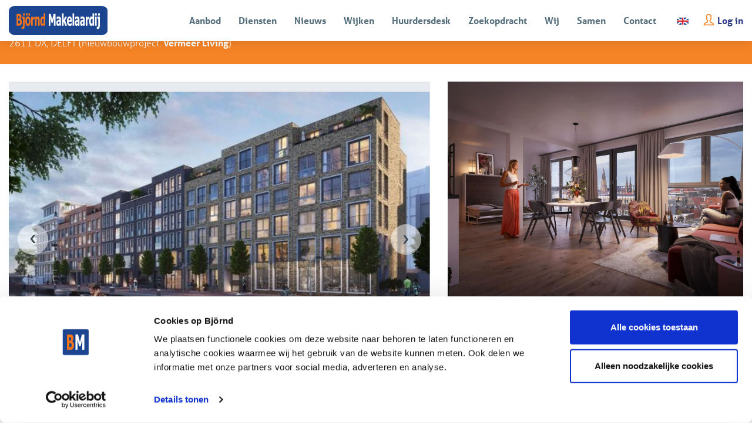

--- FILE ---
content_type: text/html; charset=UTF-8
request_url: https://www.bjornd.nl/nl/nieuwbouw/houttuinen-43-ong/6412b2fe417e4088504c04d8
body_size: 12017
content:
<!DOCTYPE html>
<html lang="nl">

<head>
	<meta charset="UTF-8">
	<meta name="viewport" content="width=device-width, initial-scale=1, maximum-scale=1, user-scalable=no">

	<title>Nieuwbouw bouwnummer | Bjornd Makelaardij</title>

	<meta name="description" content="">
	<meta name="keywords" content="">
	<meta name="robots" content="follow, index">
	<meta http-equiv="Content-Language" content="nl" />

	<link rel="apple-touch-icon" sizes="180x180" href="/apple-touch-icon.png">
	<link rel="icon" type="image/png" sizes="32x32" href="/favicon-32x32.png">
	<link rel="icon" type="image/png" sizes="16x16" href="/favicon-16x16.png">
	<link rel="manifest" href="/manifest.json">
	<link rel="mask-icon" href="/safari-pinned-tab.svg" color="#f58426">
	<meta name="theme-color" content="#ffffff">

			<meta property="og:image" content="https://media02.ogonline.nl/import/58c7e23b53cdc26fd1187bd1/devnumber/6412b2fe417e4088504c04d8/rw-sha-media/MTM4NTkwNDY0LmpwZz9jaGVjaz1zaGEyNTYlM0E4MjRkNGE3YWUwY2I0ZWE2NjI5MmViOWM2MTNhZmVhYjdlMzU1ZWU4MTk5YzA4OGU1ZTU3ZGM5NTQzMWRkOWFkJnJlc2l6ZT00/W3sibW9kaWZpZXIiOiJyZXNpemUiLCJ3aWR0aCI6MTI4MCwiaGVpZ2h0Ijo3MjAsImZpdCI6Imluc2lkZSIsInBvc2l0aW9uIjoiY2VudGVyIiwiZ3Jhdml0eSI6IiIsInN0cmF0ZWd5IjoiIiwia2VybmVsIjoiIn1d.jpg" />
		<meta property="og:title" content="Nieuwbouw bouwnummer | Bjornd Makelaardij" />

			<link rel="alternate" hreflang="nl"
			href="/nl/nieuwbouw/houttuinen-43-ong/6412b2fe417e4088504c04d8">
		<link rel="alternate" hreflang="en"
			href="/en/newly-built/houttuinen-43-ong/6412b2fe417e4088504c04d8">
	
	<link href="/favicon.ico" rel="icon" type="image/x-icon" />

	
		<!-- Global site tag (gtag.js) - Google Analytics -->
		<script async src="https://www.googletagmanager.com/gtag/js?id=UA-112596886-1" type="text/plain"
			data-cookieconsent="statistics"></script>
		<script type="text/plain" data-cookieconsent="statistics">
			window.dataLayer = window.dataLayer || [];
	function gtag(){dataLayer.push(arguments);}
			  gtag('js', new Date());

			  gtag('config', 'UA-112596886-1');




				</script>
		<script src="https://use.typekit.net/sgu8emi.js"></script>
		<script>
			try {
				Typekit.load({async: true});
			} catch (e) {}
		</script>
	

	<script id="Cookiebot" src="https://consent.cookiebot.com/uc.js" data-cbid="ca6da840-ab3b-4dda-bf5a-09da78634814"
		type="text/javascript" async></script>

	<script src="https://use.fortawesome.com/fa9c6ea4.js"></script>
	<link href="https://s1.ogonline.nl/shared/lib/ogonline-makelaars-basis/styles.css" rel="stylesheet">
	<link rel="stylesheet" href="//maxcdn.bootstrapcdn.com/bootstrap/3.3.1/css/bootstrap.min.css">
			<link rel="stylesheet" href="/lib/responsive-image-v2/responsive-image.css" />
		<link rel="stylesheet" href="/shared/lib/responsive-gallery/responsive-gallery.css" />
	<link rel="stylesheet" href="/shared/lib/center-to-parent/center-to-parent.css" />
	<link rel="stylesheet" href="/shared/lib/responsive-slider/responsive-slider.css" />
	<link rel="stylesheet" href="/shared/lib/slider-input/slider-input.css" />
	<link rel="stylesheet" href="/shared/lib/slider-output/slider-output.css" />
	<link rel="stylesheet" href="/shared/lib/checkbox/checkbox.css" />
	<link rel="stylesheet" href="/shared/lib/panel-expand/panel-expand.css" />
	<link rel="stylesheet" href="/shared/lib/select-box/select-box.css" />
	<link rel="stylesheet" href="/shared/lib/photo-slider/photo-slider.css" />
	<link rel="stylesheet" href="/shared/lib/simple-map-v2-original/simple-map.css" />
	<link rel="stylesheet" href="/shared/lib/form-ajax/v2.0.0/form-ajax.css" />
	<link rel="stylesheet" href="/shared/lib/realtime-listings/realtime-listings.css" />
	<link rel="stylesheet" href="/shared/lib/auto-complete/auto-complete.css" />
	<link rel="stylesheet" href="/shared/lib/tabs/tabs.css" />
	<link rel="stylesheet" href="/shared/lib/thumbnails/thumbnails.css" />
	<link rel="stylesheet" href="/shared/lib/sticky/sticky.css" />
	<link rel="stylesheet" href="/shared/lib/expand-content/expand-content.css" />
	<link rel="stylesheet" href="/shared/lib/gal360/pannellum.css" />
	<link rel="stylesheet" href="/shared/lib/gal360/gal360.css" />
	<link rel="stylesheet" href="/shared/lib/show-hide/show-hide.css" />
	<link rel="stylesheet" href="/shared/lib/popout/popout.css" />
	<link rel="stylesheet" href="/lib/swiper/css/swiper.min.css">
	<link rel="stylesheet" href="/lib/targomo/targomo.css">

	<link rel="stylesheet" href="/layouts/main/css/base.css" />
<link rel="stylesheet" href="/layouts/main/css/screen-restyle.css?v=2" />
<link rel="stylesheet" href="/layouts/main/css/phone.css" media="screen and (max-width: 767px)" />
<link rel="stylesheet" href="/layouts/main/css/tablet.css" media="screen and (min-width: 768px) and (max-width: 991px)" />
<link rel="stylesheet" href="/layouts/main/css/small-desktop.css" media="screen and (min-width: 992px) and (max-width: 1199px)" />
<link rel="stylesheet" href="/templates/details_dev_number/../shared/details.css?v0.1" />


	
		<!-- Google tag (gtag.js) -->
		<script async src="https://www.googletagmanager.com/gtag/js?id=G-SLXFEM2NGX"></script>
		<script>
			window.dataLayer = window.dataLayer || [];
			function gtag(){dataLayer.push(arguments);}
			gtag('js', new Date());

			gtag('config', 'G-SLXFEM2NGX');
		</script>

		<div id="fb-root"></div>
		<script>
			(function(d, s, id) {
				var js, fjs = d.getElementsByTagName(s)[0];
				if (d.getElementById(id)) return;
				js = d.createElement(s);
				js.id = id;
				js.src = 'https://connect.facebook.net/nl_NL/sdk.js#xfbml=1&version=v2.11';
				fjs.parentNode.insertBefore(js, fjs);
			}(document, 'script', 'facebook-jssdk'));
		</script>
	

			
			<!-- KMH identifier -->
			<script>
				kmhPixel = [{
					'objectIdentifier': 'DT19321',
					'objectZipcode': '2611DX'
				}];
			</script>
			<!-- KMH identifier -->
		
	
	
		<!-- KMH pixel -->
		<script>
			(function(w, d, s, l, i) {
				w[l] = w[l] || [];
				w[l].push({
					'gtm.start': new Date().getTime(),
					event: 'gtm.js'
				});
				var f = d.getElementsByTagName(s)[0],
					j = d.createElement(s),
					dl = l != 'dataLayer' ? '&l=' + l : '';
				j.async = true;
				j.src = '//www.googletagmanager.com/gtm.js?id=' + i + dl;
				f.parentNode.insertBefore(j, f);
			})(window, document, 'script', 'kmhPixel', 'GTM-PX4GN2');
		</script>
		<!-- End KMH pixel -->
	

	<script src="//bjornd.friva.nl/widget.js"></script>

</head>

<body id="details_dev_number" >

	<header class="bg header">
		<div class="container">
			<div class="row">
				<div class="col-lg-2 col-xs-12 header-menu-header">
					<a href="/"><img class="logo" src="/layouts/main/images/logo.svg"
							alt="makelaardij"></a>
					<button class="menu-button hidden-lg pull-right" type="button" alt="Open menu">
						<span class="menu-button-bar is-top"></span>
						<span class="menu-button-bar is-middle"></span>
						<span class="menu-button-bar is-bottom"></span>
					</button>
				</div>
				<div class="col-lg-10 header-menu-container">
					<nav class="header-menu pull-right center-sub-menus">
												<ul class="menu"><li class="has-submenu"><a class="item " href="/nl/koopwoningen">Aanbod</a><ul class="submenu"><li class="arrow"></li><li class="has-submenu"><a class="subitem " href="/nl/koopwoningen?salesRentals=sales">Koopwoningen</a></li><li class="seperator"></li><li><a class="subitem " href="/nl/huurwoningen?salesRentals=rentals">Huurwoningen</a></li><li class="seperator"></li><li><a class="subitem " href="/nl/openhuis?listingsType=hasOpenHouse">Open huis </a></li><li class="seperator"></li><li><a class="subitem " href="/nl/woningaanbod?status=archive">Onze referenties</a></li><li class="seperator"></li><li><a class="subitem " href="/nl/nieuwbouw?salesRentals=both">Nieuwbouw</a></li><li class="seperator"></li><li><a class="subitem " href="/nl/bedrijfsaanbod-koop?salesRentals=sales">Zakelijk koop</a></li><li class="seperator"></li><li><a class="subitem " href="/nl/bedrijfsaanbod-huur?salesRentals=rentals">Zakelijk huur</a></li></ul></li><li class="seperator"></li><li class="has-submenu"><a class="item " href="/nl/diensten">Diensten</a></li><li class="seperator"></li><li class="has-submenu"><a class="item " href="/nl/nieuws">Nieuws</a></li><li class="seperator"></li><li class="has-submenu"><a class="item " href="/nl/wijken">Wijken</a></li><li class="seperator"></li><li class="has-submenu"><a class="item " href="/nl/huurdersdesk">Huurdersdesk</a></li><li class="seperator"></li><li><a class="item " href="/nl/woningmail/aanmelden">Zoekopdracht</a></li><li class="seperator"></li><li class="has-submenu"><a class="item " href="/nl/over-ons">Wij</a><ul class="submenu"><li class="arrow"></li><li><a class="subitem " href="/nl/over-ons">Wie zijn wij</a></li><li class="seperator"></li><li><a class="subitem " href="/nl/beoordelingen">Beoordelingen</a></li><li class="seperator"></li><li><a class="subitem " href="/nl/documenten">Documenten</a></li><li class="seperator"></li><li><a class="subitem " href="/nl/vacatures">Vacatures</a></li></ul></li><li class="seperator"></li><li class="has-submenu"><a class="item " href="/nl/samen/bouw">Samen</a><ul class="submenu"><li class="arrow"></li><li><a class="subitem " href="/nl/samen/bouw">Bouw</a></li><li class="seperator"></li><li><a class="subitem " href="/nl/samen/architectuur">Architectuur</a></li><li class="seperator"></li><li><a class="subitem " href="/nl/samen/interieurstyling-">Interieurstyling </a></li><li class="seperator"></li><li><a class="subitem " href="/nl/samen/energielabel">Energielabel</a></li></ul></li><li class="seperator"></li><li><a class="item " href="/nl/contact">Contact</a></li></ul>
						<div class="header-menu-item dropdown">
																								<a class="btn btn-link flags"
										href="/en/newly-built/houttuinen-43-ong/6412b2fe417e4088504c04d8"><img
											src="/layouts/main/images/flag-en.png"></a>
																						<i class="fa fa-user"></i> <a href="http://www.mijnnvm.nl/" target="_blank">Log in</a>
						</div>
					</nav>
				</div>
			</div>
		</div>
	</header>
	
	<div class="bg bg-colored page-title">
	<div class="container">
		<div class="row">
			<div class="col-sm-10">
				<h1>Houttuinen 43 ong</h1>
				<p style="text-transform:uppercase; color:#FFF; margin-bottom:0;">2611 DX, Delft
				<span style="text-transform:none;">(nieuwbouwproject: <b>Vermeer Living</b>)</span>				</p>
			</div>
			<div class="col-sm-2">
				<a class="btn btn-link pull-right" href="javascript:history.go(-1);"><span class="icon icon-angle-left"></span> Terug</a>
			</div>
		</div>
	</div>
</div>

<div class="bg bg-white gallery">
	<div class="container padding-30px">
		<div class="row">
			<div class="col-sm-7">
				<div class="row">
					<div class="col-xs-12">
						<div class="main-gallery responsive-gallery img-pane-4x3" data-preloading="advanced" data-resize-mode="center">
							<div class="responsive-gallery-canvas">
															<div class="responsive-gallery-item">
									<div class="responsive-gallery-media">
										<img data-src="https://media02.ogonline.nl/import/58c7e23b53cdc26fd1187bd1/devnumber/6412b2fe417e4088504c04d8/rw-sha-media/MTM4NTkwNDY0LmpwZz9jaGVjaz1zaGEyNTYlM0E4MjRkNGE3YWUwY2I0ZWE2NjI5MmViOWM2MTNhZmVhYjdlMzU1ZWU4MTk5YzA4OGU1ZTU3ZGM5NTQzMWRkOWFkJnJlc2l6ZT00/W3sibW9kaWZpZXIiOiJyZXNpemUiLCJ3aWR0aCI6MTkyMCwiaGVpZ2h0IjoxMDgwLCJmaXQiOiJpbnNpZGUiLCJwb3NpdGlvbiI6ImNlbnRlciIsImdyYXZpdHkiOiIiLCJzdHJhdGVneSI6IiIsImtlcm5lbCI6IiJ9XQ==.jpg" class="responsive-gallery-image">
									</div>
								</div>
															<div class="responsive-gallery-item">
									<div class="responsive-gallery-media">
										<img data-src="https://media02.ogonline.nl/import/58c7e23b53cdc26fd1187bd1/devnumber/6412b2fe417e4088504c04d8/rw-sha-media/MTM4ODg5NDY5LmpwZz9jaGVjaz1zaGEyNTYlM0E3NmZiNjE1ZjBhYzI1M2FjNTllYzY0MTI5ZjlhMjk4ZTAwYTRlMzk0MzRjMzA4ODkxZmUwZmMxNjM2NDU3ZmQ4JnJlc2l6ZT00/W3sibW9kaWZpZXIiOiJyZXNpemUiLCJ3aWR0aCI6MTkyMCwiaGVpZ2h0IjoxMDgwLCJmaXQiOiJpbnNpZGUiLCJwb3NpdGlvbiI6ImNlbnRlciIsImdyYXZpdHkiOiIiLCJzdHJhdGVneSI6IiIsImtlcm5lbCI6IiJ9XQ==.jpg" class="responsive-gallery-image">
									</div>
								</div>
															<div class="responsive-gallery-item">
									<div class="responsive-gallery-media">
										<img data-src="https://media02.ogonline.nl/import/58c7e23b53cdc26fd1187bd1/devnumber/6412b2fe417e4088504c04d8/rw-sha-media/MTM4ODg5NDk5LmpwZz9jaGVjaz1zaGEyNTYlM0FlZWY4MzliNmQ5ZDI1YTk0ZmRiY2FkNTc3M2RmN2JiZDYyYTMyM2EwNjNiM2E4MDkyZDA0Nzg5YzBiZDAxOWEzJnJlc2l6ZT00/W3sibW9kaWZpZXIiOiJyZXNpemUiLCJ3aWR0aCI6MTkyMCwiaGVpZ2h0IjoxMDgwLCJmaXQiOiJpbnNpZGUiLCJwb3NpdGlvbiI6ImNlbnRlciIsImdyYXZpdHkiOiIiLCJzdHJhdGVneSI6IiIsImtlcm5lbCI6IiJ9XQ==.jpg" class="responsive-gallery-image">
									</div>
								</div>
															<div class="responsive-gallery-item">
									<div class="responsive-gallery-media">
										<img data-src="https://media02.ogonline.nl/import/58c7e23b53cdc26fd1187bd1/devnumber/6412b2fe417e4088504c04d8/rw-sha-media/MTM4ODg5NTA1LmpwZz9jaGVjaz1zaGEyNTYlM0E4MThhODQ1ZTkwZTdkNjVkOTY5MDk0NjAzODI0MzNhZTJkYThiOWM3YTY2NWM1ZDZkMzA5ZjQzN2FmNWE5NjI2JnJlc2l6ZT00/W3sibW9kaWZpZXIiOiJyZXNpemUiLCJ3aWR0aCI6MTkyMCwiaGVpZ2h0IjoxMDgwLCJmaXQiOiJpbnNpZGUiLCJwb3NpdGlvbiI6ImNlbnRlciIsImdyYXZpdHkiOiIiLCJzdHJhdGVneSI6IiIsImtlcm5lbCI6IiJ9XQ==.jpg" class="responsive-gallery-image">
									</div>
								</div>
															<div class="responsive-gallery-controls">
									<button type="button" class="responsive-gallery-prev">‹</button>
									<button type="button" class="responsive-gallery-next">›</button>
									<button type="button" class="responsive-gallery-fullscreen-off"><span class="fa fa-close"></span></button>
								</div>
							</div>
						</div>
					</div>
				</div>
				<div class="row">
					<div class="col-md-6 col-xs-12">
						<p class="object-price text-dark">€ 1.470 p.m.</p>
					</div>
					<div class="col-md-6 text-right zoom-download hidden-xs">
						<button type="button" class="btn btn-gallery plugin-button" data-target=".main-gallery" data-plugin="responsiveGallery" data-function="fsOn"><i class="fa fa-zoom"></i>&nbsp;&nbsp;Volledig scherm</button>
						<button type="button" class="btn btn-gallery fullscreen-photos-toggle hidden-md hidden-lg" data-photos='["https:\/\/media02.ogonline.nl\/import\/58c7e23b53cdc26fd1187bd1\/devnumber\/6412b2fe417e4088504c04d8\/rw-sha-media\/MTM4NTkwNDY0LmpwZz9jaGVjaz1zaGEyNTYlM0E4MjRkNGE3YWUwY2I0ZWE2NjI5MmViOWM2MTNhZmVhYjdlMzU1ZWU4MTk5YzA4OGU1ZTU3ZGM5NTQzMWRkOWFkJnJlc2l6ZT00\/W3sibW9kaWZpZXIiOiJyZXNpemUiLCJ3aWR0aCI6MTkyMCwiaGVpZ2h0IjoxMDgwLCJmaXQiOiJpbnNpZGUiLCJwb3NpdGlvbiI6ImNlbnRlciIsImdyYXZpdHkiOiIiLCJzdHJhdGVneSI6IiIsImtlcm5lbCI6IiJ9XQ==.jpg","https:\/\/media02.ogonline.nl\/import\/58c7e23b53cdc26fd1187bd1\/devnumber\/6412b2fe417e4088504c04d8\/rw-sha-media\/MTM4ODg5NDY5LmpwZz9jaGVjaz1zaGEyNTYlM0E3NmZiNjE1ZjBhYzI1M2FjNTllYzY0MTI5ZjlhMjk4ZTAwYTRlMzk0MzRjMzA4ODkxZmUwZmMxNjM2NDU3ZmQ4JnJlc2l6ZT00\/W3sibW9kaWZpZXIiOiJyZXNpemUiLCJ3aWR0aCI6MTkyMCwiaGVpZ2h0IjoxMDgwLCJmaXQiOiJpbnNpZGUiLCJwb3NpdGlvbiI6ImNlbnRlciIsImdyYXZpdHkiOiIiLCJzdHJhdGVneSI6IiIsImtlcm5lbCI6IiJ9XQ==.jpg","https:\/\/media02.ogonline.nl\/import\/58c7e23b53cdc26fd1187bd1\/devnumber\/6412b2fe417e4088504c04d8\/rw-sha-media\/MTM4ODg5NDk5LmpwZz9jaGVjaz1zaGEyNTYlM0FlZWY4MzliNmQ5ZDI1YTk0ZmRiY2FkNTc3M2RmN2JiZDYyYTMyM2EwNjNiM2E4MDkyZDA0Nzg5YzBiZDAxOWEzJnJlc2l6ZT00\/W3sibW9kaWZpZXIiOiJyZXNpemUiLCJ3aWR0aCI6MTkyMCwiaGVpZ2h0IjoxMDgwLCJmaXQiOiJpbnNpZGUiLCJwb3NpdGlvbiI6ImNlbnRlciIsImdyYXZpdHkiOiIiLCJzdHJhdGVneSI6IiIsImtlcm5lbCI6IiJ9XQ==.jpg","https:\/\/media02.ogonline.nl\/import\/58c7e23b53cdc26fd1187bd1\/devnumber\/6412b2fe417e4088504c04d8\/rw-sha-media\/MTM4ODg5NTA1LmpwZz9jaGVjaz1zaGEyNTYlM0E4MThhODQ1ZTkwZTdkNjVkOTY5MDk0NjAzODI0MzNhZTJkYThiOWM3YTY2NWM1ZDZkMzA5ZjQzN2FmNWE5NjI2JnJlc2l6ZT00\/W3sibW9kaWZpZXIiOiJyZXNpemUiLCJ3aWR0aCI6MTkyMCwiaGVpZ2h0IjoxMDgwLCJmaXQiOiJpbnNpZGUiLCJwb3NpdGlvbiI6ImNlbnRlciIsImdyYXZpdHkiOiIiLCJzdHJhdGVneSI6IiIsImtlcm5lbCI6IiJ9XQ==.jpg"]'><i class="fa fa-camera"></i>&nbsp;&nbsp;Bekijk 4 foto's</button>
											<a class="btn btn-gallery" href="https://media02.ogonline.nl/import/58c7e23b53cdc26fd1187bd1/devnumber/6412b2fe417e4088504c04d8/rw-sha-media/MTM4OTQ1MTAzLnBkZj9jaGVjaz1zaGEyNTYlM0EzNDM4ZjkwMTQ4N2QyMDBkMGRlOGI1ODlmN2ZkZGU5NTgwMjA2M2FkODA0YmM3MGJiNGU0YzVlMTRjYWNlN2YzJnJlc2l6ZT00/original.pdf" target="_blank"><i class="fa fa-download"></i>&nbsp;&nbsp;Download Brochure</a>
										</div>

				</div>
								<br>
				<div class="row">
					<div class="col-md-12">
						<p>Onderdeel van nieuwbouwproject: <a href="/nl/nieuwbouw/project/vermeer-living/6412b2fc417e4088504c0173">Vermeer Living</a></p>
						<br>
					</div>
				</div>
							</div>
			<div class="col-sm-5 hidden-xs">
				<div class="row">
					<div class="col-xs-12">
						<div class="gallery-big-photo img-pane img-pane-4x3" style="background-image: url(https://media02.ogonline.nl/import/58c7e23b53cdc26fd1187bd1/devnumber/6412b2fe417e4088504c04d8/rw-sha-media/MTM4ODg5NDY5LmpwZz9jaGVjaz1zaGEyNTYlM0E3NmZiNjE1ZjBhYzI1M2FjNTllYzY0MTI5ZjlhMjk4ZTAwYTRlMzk0MzRjMzA4ODkxZmUwZmMxNjM2NDU3ZmQ4JnJlc2l6ZT00/W3sibW9kaWZpZXIiOiJyZXNpemUiLCJ3aWR0aCI6MTkyMCwiaGVpZ2h0IjoxMDgwLCJmaXQiOiJpbnNpZGUiLCJwb3NpdGlvbiI6ImNlbnRlciIsImdyYXZpdHkiOiIiLCJzdHJhdGVneSI6IiIsImtlcm5lbCI6IiJ9XQ==.jpg)">
						</div>
					</div>
				</div>
				<div class="row">
					<div class="col-xs-6">
											<div class="gallery-small-photo img-pane img-pane-16x9" style="background-image: url(https://media02.ogonline.nl/import/58c7e23b53cdc26fd1187bd1/devnumber/6412b2fe417e4088504c04d8/rw-sha-media/MTM4ODg5NDk5LmpwZz9jaGVjaz1zaGEyNTYlM0FlZWY4MzliNmQ5ZDI1YTk0ZmRiY2FkNTc3M2RmN2JiZDYyYTMyM2EwNjNiM2E4MDkyZDA0Nzg5YzBiZDAxOWEzJnJlc2l6ZT00/W3sibW9kaWZpZXIiOiJyZXNpemUiLCJ3aWR0aCI6MTkyMCwiaGVpZ2h0IjoxMDgwLCJmaXQiOiJpbnNpZGUiLCJwb3NpdGlvbiI6ImNlbnRlciIsImdyYXZpdHkiOiIiLCJzdHJhdGVneSI6IiIsImtlcm5lbCI6IiJ9XQ==.jpg)">
						</div>
										</div>
					<div class="col-xs-6">
						<div class="gallery-all-button fullscreen-photos-toggle img-pane img-pane-16x9" data-photos='["https:\/\/media02.ogonline.nl\/import\/58c7e23b53cdc26fd1187bd1\/devnumber\/6412b2fe417e4088504c04d8\/rw-sha-media\/MTM4NTkwNDY0LmpwZz9jaGVjaz1zaGEyNTYlM0E4MjRkNGE3YWUwY2I0ZWE2NjI5MmViOWM2MTNhZmVhYjdlMzU1ZWU4MTk5YzA4OGU1ZTU3ZGM5NTQzMWRkOWFkJnJlc2l6ZT00\/W3sibW9kaWZpZXIiOiJyZXNpemUiLCJ3aWR0aCI6MTkyMCwiaGVpZ2h0IjoxMDgwLCJmaXQiOiJpbnNpZGUiLCJwb3NpdGlvbiI6ImNlbnRlciIsImdyYXZpdHkiOiIiLCJzdHJhdGVneSI6IiIsImtlcm5lbCI6IiJ9XQ==.jpg","https:\/\/media02.ogonline.nl\/import\/58c7e23b53cdc26fd1187bd1\/devnumber\/6412b2fe417e4088504c04d8\/rw-sha-media\/MTM4ODg5NDY5LmpwZz9jaGVjaz1zaGEyNTYlM0E3NmZiNjE1ZjBhYzI1M2FjNTllYzY0MTI5ZjlhMjk4ZTAwYTRlMzk0MzRjMzA4ODkxZmUwZmMxNjM2NDU3ZmQ4JnJlc2l6ZT00\/W3sibW9kaWZpZXIiOiJyZXNpemUiLCJ3aWR0aCI6MTkyMCwiaGVpZ2h0IjoxMDgwLCJmaXQiOiJpbnNpZGUiLCJwb3NpdGlvbiI6ImNlbnRlciIsImdyYXZpdHkiOiIiLCJzdHJhdGVneSI6IiIsImtlcm5lbCI6IiJ9XQ==.jpg","https:\/\/media02.ogonline.nl\/import\/58c7e23b53cdc26fd1187bd1\/devnumber\/6412b2fe417e4088504c04d8\/rw-sha-media\/MTM4ODg5NDk5LmpwZz9jaGVjaz1zaGEyNTYlM0FlZWY4MzliNmQ5ZDI1YTk0ZmRiY2FkNTc3M2RmN2JiZDYyYTMyM2EwNjNiM2E4MDkyZDA0Nzg5YzBiZDAxOWEzJnJlc2l6ZT00\/W3sibW9kaWZpZXIiOiJyZXNpemUiLCJ3aWR0aCI6MTkyMCwiaGVpZ2h0IjoxMDgwLCJmaXQiOiJpbnNpZGUiLCJwb3NpdGlvbiI6ImNlbnRlciIsImdyYXZpdHkiOiIiLCJzdHJhdGVneSI6IiIsImtlcm5lbCI6IiJ9XQ==.jpg","https:\/\/media02.ogonline.nl\/import\/58c7e23b53cdc26fd1187bd1\/devnumber\/6412b2fe417e4088504c04d8\/rw-sha-media\/MTM4ODg5NTA1LmpwZz9jaGVjaz1zaGEyNTYlM0E4MThhODQ1ZTkwZTdkNjVkOTY5MDk0NjAzODI0MzNhZTJkYThiOWM3YTY2NWM1ZDZkMzA5ZjQzN2FmNWE5NjI2JnJlc2l6ZT00\/W3sibW9kaWZpZXIiOiJyZXNpemUiLCJ3aWR0aCI6MTkyMCwiaGVpZ2h0IjoxMDgwLCJmaXQiOiJpbnNpZGUiLCJwb3NpdGlvbiI6ImNlbnRlciIsImdyYXZpdHkiOiIiLCJzdHJhdGVneSI6IiIsImtlcm5lbCI6IiJ9XQ==.jpg"]'>
							<div class="img-pane-overlay center">
								<i class="fa fa-camera"></i><br/>
								Bekijk 4 foto's
							</div>
						</div>
					</div>
				</div>
				<div class="row">
					<div class="col-xs-12">
						<br>
					</div>
					<div class="gallery-contact-image col-xs-3">
						<img class="contact-image img-responsive img-circle" src="/upload/phone.png" alt="Call us">
					</div>
					<div class="gallery-contact-text col-xs-9">
						<h3>Interesse?</h3>

						<p>Neem contact op voor meer informatie of het maken van een afspraak voor een bezichtiging. <strong><a href='#tab-reageer'>Reageer direct</a></strong> of bel <strong><a href='tel:015 213 51 39'>015 - 213 51 39.</a></strong></p>
					</div>
				</div>
			</div>
		</div>
	</div>
</div>

<div class="bg bg-light">
	<div class="container padding-30px">
		<div class="row">
			<div class="col-xs-12" id="tab-omschrijving">
						
										<div class="expand-content" style="max-height: 300px;">
					<h2>Omschrijving</h2>

					<p class="object-description">Bij interesse graag vooraf inschrijven voor dit project via de website. Dit kan tot en met 31 maart 2023!<br />
 <br />
https://www.vermeerliving.com/<br />
<br />
Nu te huur 54 appartementen, 8 studio’s en 21 privé parkeerplaatsen in Nieuw Delft op loopafstand van de binnenstad en Delft centraal. Een aantal van de appartementen worden opgeleverd met een zonnige buitenruimte. Oplevering medio mei 2023!<br />
<br />
Bij interesse: download de brochure, lees de voorwaarden en lever de benodigde formulieren en stukken aan via de mail.<br />
<br />
-  54 APPARTEMENTEN <br />
-  8 STUDIO’S <br />
-  21 PARKEERPLAATSEN  <br />
<br />
De studio’s en appartementen worden uitgerust met onder andere: <br />
-  Keuken met inbouwapparatuur, zoals een koel- vriescombinatie, vaatwasser, inductie kookplaat, afzuigkap en combimagnetron <br />
-  Afgewerkte badkamer met douche en wastafel<br />
-  Separaat toilet <br />
-  PVC-vloerafwerking <br />
-  Vloerverwarming <br />
-  Strak gestuukte en geschilderde wanden en plafonds<br />
-  Videofoon-intercom installatie <br />
-  Zonnepanelen  <br />
-  Mogelijkheid van het extra huren van een parkeerplaats in de afgesloten parkeergarage <br />
-  Gezamenlijke fietsenstalling <br />
-  Inpandige berging met opstelplaats CV ketel, WTW installatie en een wasmachineaansluiting<br />
<br />
Indicatieve huurprijzen appartementen ca. € 1.080,- tot € 2.090,- per maand, exclusief servicekosten, nutsvoorzieningen, TV, internet en exclusief de mogelijkheid om een parkeerplaats te huren in de garage voor ca. € 100,- per maand. <br />
 <br />
Servicekosten ca. € 70,- per maand. <br />
 <br />
LOCATIE EN BEREIKBAARHEID <br />
Direct naast het station van Delft en de binnenstad op loopafstand, met vele restaurants en winkels om de hoek, wordt aan de Houttuinen het complex “Vermeer Living” gerealiseerd. Vermeer is een kleinschalig appartementencomplex verdeeld in 3 gebouwdelen (Vermilion, Bone Black & Ivory) met ieder een eigen portiekontsluiting en telt in totaal 62 studio’s/appartementen. Het hoofdvolume is 5 lagen met daar boven een gevarieerde toplaag met een verspringende gevel. De buitenruimtes van de appartementen zijn aan de tuinzijde gesitueerd. In parkeren wordt voorzien op eigen terrein met circa 21 parkeerplaatsen in de ondergrondse garage. Vermeer Living is gesitueerd in het midden van het centrum van Delft. De binnenstad ligt op 5 minuten lopen en ook de TU Delft bevindt zich op fietsafstand. Een meer centrale ligging dan Delft is haast niet mogelijk. Met de auto rijdt u vanaf ‘Vermeer Living’ in zo’n 10 minuten naar de A4. Via de A13 en (verlengde) A4 zijn alle grote steden in de omgeving perfect te bereiken. Het kost met de auto slechts 20 minuten om van Vermeer Living naar het centrum van Rotterdam te rijden en ook het centrum van Den Haag is snel te bereiken, hier rijd je namelijk binnen 25 minuten heen.<br />
 <br />
Winkels en voorzieningen <br />
Het bruisende centrum van Delft met op donderdag en zaterdag de bekende Delftse markt ligt op 5 minuten lopen en op slechts 10 minuten fietsen bevindt zich het overdekte Winkelcentrum De Hoven Passage, met ruim 60 winkels van particuliere ondernemers en landelijke ketens, zoals Hema en Jumbo. <br />
<br />
INSCHRIJVEN<br />
 <br />
Welke documenten moet ik met het inschrijfformulier meezenden? <br />
- Kopie legitimatiebewijs (geen rijbewijs en BSN-nummer en foto onherkenbaar gemaakt) <br />
- Uittreksel BRP <br />
- Verhuurdersverklaring/hypotheekhouders verklaring <br />
 <br />
Bent u in loondienst? <br />
- Werkgeversverklaring <br />
- Bent u net in dienst, lever dan ook het arbeidscontract aan <br />
- Gewaarmerkt document ‘arbeidsverleden en loongegevens van het UWV. Dit document kan alleen aangevraagd worden met een DigiD inlog.  https://www.uwv.nl/particulieren/formulieren/digitaal-verzekeringsbericht.aspx <br />
 <br />
Heeft u een uitkering? <br />
Een uitkering wordt als inkomen meegenomen mits het een uitkering voor langere periode betreft. Denk hierbij aan een WIA of Wajong uitkering. Indien dit het geval is ontvangen wij graag het volgende van u: <br />
- Toezeggingsbrief UWV in plaats van werkgeversverklaring <br />
- Kopie bankafschrift waarop storting uitkering zichtbaar is <br />
- Jaaropgave <br />
 <br />
Bent u gepensioneerd/AOW-gerechtigd? <br />
- Jaaropgave van AOW en indien van toepassing pensioen <br />
- Kopie bankafschrift waarop storting van AOW en indien van toepassing pensioen zichtbaar is <br />
 <br />
Bent u zelfstandig ondernemer? <br />
- Recent uittreksel Kamer van Koophandel (niet ouder dan 3 maanden) <br />
- Prognose van het aankomende jaar, opgemaakt door Accountant/administratiekantoor <br />
 <br />
En indien van toepassing: <br />
- Echtscheidingsconvenant <br />
- Overzicht eigen vermogen  <br />
- In geval van verkoop van de huidige woning: de (voorlopige) koopakte + overzicht resterende hypotheek <br />
- In geval van aanhouden van huidige koopwoning: een overzicht van de hypotheeklasten van de afgelopen 6 maanden <br />
 <br />
Wij zullen op basis van de aangeleverde documenten een screening uitvoeren. Het kan voorkomen dat wij aanvullende documentatie opvragen om een juiste beslissing te kunnen nemen.  <br />
 <br />
Inkomen en toetsing <br />
 <br />
Wat zijn de inkomensvoorwaarden om te huren? <br />
Om een woning te huren dient u de volgende inkomensvoorwaarden als richtlijn aan te houden:  <br />
- U heeft een vast aantoonbaar bruto maandinkomen van minimaal 2,5 x de maandhuur of 3.5 x de maandhuur bij twee personen. Vakantietoeslag, eventuele 13e maand en vaste bonussen mogen hierin worden meegerekend. <br />
<br />
Huurt u samen? Dan geldt het onderstaande: <br />
- Het tweede inkomen kan volledig worden bijgeteld. <br />
 <br />
Bent u gepensioneerd? <br />
- U heeft een vast aantoonbaar bruto maandinkomen van ca. 3,5 x de maandhuur. <br />
- Eventuele vakantietoeslag en 10% van het eigen vermogen mag hierin worden meegerekend. <br />
 <br />
Zelfstandig ondernemer? <br />
- Neem contact met ons op voor een antwoord op maat. <br />
 <br />
Mogen ouders of derden garant staan als er niet voldaan wordt aan de inkomensvoorwaarden? <br />
Garantstellingen van ouders of derden zijn mogelijk. Van de garantstellers ontvangen wij dan ook graag volledig alle gegevens. <br />
 <br />
Mag ik ook huren als ik werk via een uitzendbureau? <br />
Indien u minimaal beschikt over een fase A overeenkomst is het mogelijk om in aanmerking te komen. <br />
 <br />
Kan ik als student de woning huren? <br />
Het is alleen mogelijk om te huren met voldoende inkomen volgens de inkomenstoets, waarbij maximaal 2 inkomens tot een gemeenschappelijk inkomen gezien mogen worden. Ook mogen er niet meer dan twee huurders op een adres ingeschreven staan. Studenten met garantstellers mogen dus ook huren.<br />
 <br />
Door hoeveel bewoners mag of moet de woning bewoond worden? Er wordt enkel verhuurd aan alleenstaanden, samenwonenden, gezinnen en per 2 woningdelers. <br />
 <br />
Er wordt een waarborgsom gevraagd <br />
Een borg ter hoogte van 1 maandhuur inclusief servicekosten wordt standaard gevraagd, in sommige gevallen kan dit hoger zijn als er extra zekerheid nodig is. Bijvoorbeeld wanneer u zelfstandig ondernemer bent of wanneer u een tijdelijk contract heeft. De hoogte van de waarborgsom wordt bij de toewijzing vermeld.</p>
					<button class="expand-content-button">
						<span class="expand-content-button-text closed btn btn-sm btn-default">Lees meer</span>
						<span class="expand-content-button-text open btn btn-sm btn-default">Sluiten</span>
					</button>
				</div>
			</div>
		</div>
	</div>
</div>

<div class="bg">
	<div class="container padding-30px">
		<div class="row">
			<div class="col-xs-12" id="tab-kenmerken">
				<h2>Kenmerken</h2>

				<div class="full-details-container">
					<div class="full-details-group">
						<h4>Overdracht</h4>

						<dl class="full-details">
							<dt>Prijs</dt>
							<dd>€ 1.470 p.m.</dd>
																															<dt>Status</dt>
							<dd>Verhuurd</dd>
												</dl>
					</div>

					<div class="full-details-group">
						<h4>Bouw</h4>

						<dl class="full-details">
																			<dt>Soort appartement</dt>
							<dd>
								Bovenwoning, 								Appartement							</dd>
							<dt>Woonlaag</dt>
							<dd></dd>
																																											<dt>Bijzonderheden</dt>
							<dd>Gestoffeerd</dd>
												</dl>
					</div>

					<div class="full-details-group">
						<h4>Oppervlakten en inhoud</h4>

						<dl class="full-details">
													<dt>Woonoppervlakte</dt>
							<dd>49m&sup2;</dd>
																																					<dt>Inhoud</dt>
							<dd>147m&sup3;</dd>
												</dl>
					</div>

					<div class="full-details-group">
						<h4>Indeling</h4>

						<dl class="full-details">
													<dt>Aantal kamers</dt>
							<dd>2</dd>
																			<dt>Aantal slaapkamers</dt>
							<dd>1</dd>
																									<dt>Verdiepingen</dt>
							<dd>1</dd>
																		</dl>
					</div>

				
									<div class="full-details-group">
						<h4>Buitenruimte</h4>

						<dl class="full-details">
													<dt>Ligging</dt>
							<dd>In centrum</dd>
																																																</dl>
					</div>
				
				
								</div>
			</div>
		</div>
	</div>
</div>

	<div class="bg bg-white">
		<div class="container padding-30px">
			<div class="row">
				<div class="col-xs-12" id="tab-plattegronden">
					<h2>Plattegronden</h2>
					<div class="swiper-container swiper-container-floorplans swiper-fullscreen">
						<div class="swiper-wrapper">
															<div class="swiper-slide responsive-image" data-ratio="16x9">
									<img src="https://media02.ogonline.nl/import/58c7e23b53cdc26fd1187bd1/devnumber/6412b2fe417e4088504c04d8/rw-sha-media/MTM4ODg5NTg4LmpwZz9jaGVjaz1zaGEyNTYlM0E0NTliY2NkZjAzZGIzMzVlZDMxYzNkZDM2NzJmMTFjNGIxYmZlOWVlYTRjMzE2NGExZWY0YWQzMTNkOTkyZWMwJnJlc2l6ZT00/W3sibW9kaWZpZXIiOiJyZXNpemUiLCJ3aWR0aCI6MTI4MCwiaGVpZ2h0Ijo3MjAsImZpdCI6Imluc2lkZSIsInBvc2l0aW9uIjoiY2VudGVyIiwiZ3Jhdml0eSI6IiIsInN0cmF0ZWd5IjoiIiwia2VybmVsIjoiIn1d.jpg" alt="Houttuinen 43 ong, Delft plattegrond-0"/>
								</div>
													</div>
						<div class="swiper-pagination swiper-fs-ignore swiper-no-swiping"></div>

						<!-- If we need navigation buttons -->
						<div class="swiper-button-prev swiper-fs-ignore swiper-no-swiping">‹</div>
						<div class="swiper-button-next swiper-fs-ignore swiper-no-swiping">›</div>
						<div class="swiper-button-fson swiper-fs-ignore swiper-no-swiping"><i class="fa fa-zoom"></i>&nbsp;&nbsp;</div>
						<div class="swiper-button-fsoff swiper-fs-ignore swiper-no-swiping"><span class="fa fa-close" aria-hidden="true"></span></div>
						<div class="swiper-button-allimages swiper-fs-ignore swiper-no-swiping">
							<i class="fa fa-grid"></i></div>
					</div>

				</div>
			</div>
		</div>
	</div>



<div class="bg bg-light">
	<div class="container padding-30px">
		<div class="row">
			<div class="col-xs-12" id="tab-reageer">
				<h2>Interesse? Mail of bel ons voor meer info</h2>

				<p>Vul het onderstaande formulier in en we nemen zo snel mogelijk contact met u op.</p>

				<div class="row">
					<div class="col-md-8">
						<form action="/nl/forms/reply/dev-number/6412b2fe417e4088504c04d8" method="post" class="form-horizontal form-ajax">
							<div class="form-ajax-success alert alert-success">
								<p>Uw bericht is naar ons verzonden. Wij nemen zo snel mogelijk contact met u op.</p>
							</div>
							<div class="form-ajax-warning alert alert-warning p-5">
						<p class="mb-0 text-dark"> Sorry, we kunnen helaas niet met zekerheid vaststellen of je een mens of een geautomatiseerde bot/spammer bent. Hierdoor kunnen we het formulier dat je hebt ingevuld niet verzenden. Probeer het opnieuw of neem direct contact op met de makelaar via e-mail.</p>
					</div>
					<div class="form-ajax-error alert alert-danger">
								<p>Er is iets mis gegaan met het versturen van het formulier.<br/>Controleer of u alle velden (goed) heeft ingevoerd en probeer het nog een keer.</p>
							</div>
							<div class="form-ajax-form">
								<div class="form-group">
									<div class="col-sm-6">
										<div class="input-group input-group-lg">
											<div class="input-group-addon"><span class="icon icon-gender"></span></div>
											<div class="select-box">
												<div class="select-box-text"></div>
												<select type="text" name="gender" required>
													<option value="">Aanhef*</option>
													<option value="male">Dhr.</option>
													<option value="female">Mw.</option>
												</select>
											</div>
										</div>
									</div>
									<div class="col-sm-6">
										<div class="input-group input-group-lg">
											<div class="input-group-addon"><span class="icon icon-name"></span></div>
											<input class="form-control" type="text" name="name" placeholder="Naam*" required />
										</div>
									</div>
								</div>
								<div class="form-group">
									<div class="col-sm-6">
										<div class="input-group input-group-lg">
											<div class="input-group-addon"><span class="icon icon-phone"></span></div>
											<input class="form-control" type="text" name="telephone" placeholder="Telefoonnummer*" required />
										</div>
									</div>
									<div class="col-sm-6">
										<div class="input-group input-group-lg">
											<div class="input-group-addon"><span class="icon icon-email"></span></div>
											<input class="form-control" type="text" name="email" placeholder="E-mail adres*" required />
										</div>
									</div>
								</div>
								<div class="form-group">
									<div class="col-sm-12">
										<div class="input-group input-group-lg">
											<div class="input-group-addon"><span class="icon icon-question"></span></div>
											<textarea class="form-control" name="question" rows="5" placeholder="Uw vraag"></textarea>
										</div>
									</div>
								</div>
								<div class="form-group">
							<div class="col-sm-12">
								<div class="checkboxes">
									<div class="checkbox">
										<label><input class="replace" type="checkbox" name="privacy" value="Ik ga akkoord met het privacybeleid ( https://www.bjornd.nl/nl/privacybeleid ) van Bjornd" required><div class="checkbox-replacement"></div>
										Ik ga akkoord met het <a href='/nl/privacybeleid' target='_blank'>Privacybeleid</a> van Bjornd</label>
									</div>
								</div>
							</div>
						</div>
								<div class="form-group">
									<div class="col-sm-8 form-inline">
											<div class="grecaptcha-disclaimer">
		<img src="https://www.gstatic.com/recaptcha/api2/logo_48.png" alt="recaptcha">
		<div>
			reCAPTCHA<br />
			<a href="https://policies.google.com/privacy" target="_blank" rel="noopener">Privacy</a> &bullet;
			<a href="https://policies.google.com/terms" target="_blank" rel="noopener">Terms</a>
		</div>
	</div>
	<input type="hidden" name="g-recaptcha-response" data-sitekey="6Ld41Y8pAAAAAM_nUWL3BqeBtdk4fnCJ1Zm5xM7i" data-action="contact">
									</div>
									<div class="col-sm-4 text-right">
										<button class="btn btn-primary" type="Submit">Verzenden</button>
									</div>
								</div>
							</div>
						</form>
					</div>
				</div>
			</div>
		</div>
	</div>
</div>

<script src="//maps.googleapis.com/maps/api/js?key=AIzaSyBbRCRuBrBYwb-MCk7LLq0dF9SSpTaZLlQ&libraries=places"></script>
<script src="//s7.addthis.com/js/250/addthis_widget.js#username=xa-4ccfd0fe78c359f6" type="text/plain" data-cookieconsent="marketing"></script>


	<div class="bg bg-white main-footer border-bottom">
		<div class="container">
			<div class="row">
				<div class="col-sm-2 hidden-xs">
					<h6>Aanbod</h6>

					<ul class="list-unstyled">

						<li><a href='/nl/koopwoningen?salesRentals=sales'>Koop</a></li>
				<li><a href='/nl/huurwoningen?salesRentals=rentals'>Huur</a></li>
				<li><a href='/nl/woningaanbod?status=archive'>Onze referenties</a></li>
				<li><a href='/nl/nieuwbouw?salesRentals=both'>Nieuwbouw</a></li>
				<li><a href='/nl/bedrijfsaanbod-koop?salesRentals=sales'>Zakelijk koop</a></li>
				<li><a href='/nl/bedrijfsaanbod-huur?salesRentals=rentals'>Zakelijk huur</a></li>
				<li><a href='/nl/verzamelobjecten?mainType=office_space'>Zakelijk klein</a></li>
					</ul>
				</div>

				<div class="col-sm-4 hidden-xs">

					<div class="row">
						<div class="col-md-12">
							<h6>Diensten</h6>
						</div>
					</div>

					<div class="row">
						<div class="col-md-6">
							<ul class="list-unstyled">
								<li><a
										href='/nl/diensten/aankoop'>Aankoop</a>
								</li>
								<li><a
										href='/nl/diensten/verkoop'>Verkoop</a>
								</li>
								<li><a
										href='/nl/diensten/taxaties'>Taxaties</a>
								</li>
								<li><a
										href='/nl/diensten/hypotheken'>Hypotheken & Verzekeren</a>
								</li>
								<li><a
										href='/nl/diensten/waardebepaling'>Waardebepaling</a>
								</li>
								<li><a
										href='/nl/diensten/verkooptest'>Verkooptest</a>
								</li>
								<li><a
										href='/nl/diensten/beleggen'>Beleggen</a>
								</li>
							</ul>
						</div>

						<div class="col-md-6">
							<ul class="list-unstyled">
								<li><a
										href='/nl/diensten/verhuizen'>Verhuizingen</a>
								</li>
								<li><a
										href='/nl/diensten/interieurstyling'>Interieur styling</a>
								</li>
								<li><a
										href='/nl/diensten/social-strategie'>Social Strategie</a>
								</li>
								<li><a
										href="/nl/diensten/huren">Huren</a>
								</li>
								<li><a
										href="/nl/diensten/verhuren">Verhuren</a>
								</li>
								<li><a
										href="/nl/diensten/beheer">Beheer</a>
								</li>
								<li><a
										href="/nl/diensten/expat-relocation-services">Expat & Relocation services</a>
								</li>

							</ul>
						</div>
					</div>

				</div>
				<div class="col-sm-2 footer-contact">
					<h6>Contactgegevens</h6>

					<div>
						<span class="">
							<i class="fa fa-location"></i>
						</span>

						<span class="">
							Oude Delft 103<br />2611 BD Delft
						</span>
					</div>
					<div>
						<span class="">
							<i class="fa fa-phone"></i>
						</span>

						<span class="">
							<a href="tel:015 213 51 39">015 213 51 39</a>
						</span>
					</div>

					<div>
						<span class="">
							<i class="fa fa-envelope"></i>
						</span>

						<span class="">
							<a href="mailto:info@bjornd.nl">info@bjornd.nl</a>
						</span>
					</div>

					<div>
						<br />
						<ul class="social-footer list-unstyled">
							<li>
								<a href="https://www.facebook.com/bjorndmakelaardij" target="_blank">
									<img src="/upload/facebook.svg" />
								</a>
							</li>

							<li>
								<a href="https://twitter.com/bjornd_makelaar" target="_blank">
									<img src="/upload/twitter.svg" />
								</a>
							</li>

							<li>
								<a href="https://www.youtube.com/channel/UCYSIrvXY9qf8uO0MkGmS_KA" target="_blank">
									<img src="/upload/youtube.svg" />
								</a>
							</li>

							<li>
								<a href="https://www.linkedin.com/in/bjornd" target="_blank">
									<img src="/upload/linkedin.svg" />
								</a>
							</li>

						</ul>
					</div>

				</div>
				<div class="col-sm-4">
					<div class="row">
						<div class="col-md-4">
							<i class="fa fa-huurdersdesk pull-right"></i>
						</div>

						<div class="col-md-8">
							<h6>Huurdersdesk</h6>
							<p>Praktische informatie over zaken zoals onderhoud aan de woning, administratieve aangelegenheden, tips en contact.
							</p>
							<a href="/nl/huurdersdesk"
								class="btn btn-ghost">HUURDERSDESK</a>
						</div>
					</div>
				</div>
			</div>
		</div>
	</div>

	<div class="bg sub-footer">
		<div class="container text-center">
			<div class="row">
				<div class="col-sm-12 ">
					&copy; 2026 Björnd Makelaardij &nbsp;|&nbsp; <a href="/nl/privacybeleid"
						target="_blank">Privacybeleid </a> &nbsp;|&nbsp; <a href="/nl/cookiebeleid"
						target="_blank">Cookiebeleid </a> &nbsp;|&nbsp; <a href="/nl/disclaimer">Disclaimer</a>
					&nbsp;|&nbsp; <a href="http://www.ogonline.nl" target="_blank">Website door OGonline</a>
				</div>
				<div class="col-sm-12 margin-t-20 footer-logos">

					<a href="http://www.nwwi.nl" target="_blank"><img src="/layouts/main/images/logo-nwwi.svg"></a>
					<a href="http://www.nvm.nl" target="_blank"><img src="/layouts/main/images/logo-nvm.svg"></a>
					<a href="http://www.funda.nl" target="_blank"><img src="/layouts/main/images/logo-funda.svg"></a>
					<a href="https://www.nrvt.nl/" target="_blank"><img src="/layouts/main/images/logo-nrvt.svg"></a>
					<a href="https://www.vastgoedcert.nl/" target="_blank"><img
							src="/layouts/main/images/logo-vastgoedcert.svg"></a>
				</div>
			</div>
		</div>
	</div>

	<script>
		var lang = "nl";
	</script>
	<script src="//ajax.googleapis.com/ajax/libs/jquery/2.1.1/jquery.min.js"></script>
	<script src="//maxcdn.bootstrapcdn.com/bootstrap/3.2.0/js/bootstrap.min.js"></script>
	<script src="//cdnjs.cloudflare.com/ajax/libs/underscore.js/1.8.3/underscore-min.js"></script>
	<script src="/shared/lib/jquery-plugin/jquery-plugin.js"></script>
	<script src="/shared/lib/responsive-slider/responsive-slider.js"></script>
	<script src="/shared/lib/responsive-gallery/responsive-gallery.js"></script>
			<script src="/lib/responsive-image-v2/responsive-image.js"></script>
		<script src="/shared/lib/center-to-parent/center-to-parent.js"></script>
	<script src="/shared/lib/slider-input/slider-input.js"></script>
	<script src="/shared/lib/slider-output/slider-output.js"></script>
	<script src="/shared/lib/checkbox/checkbox.js"></script>
	<script src="/shared/lib/panel-expand/panel-expand.js"></script>
	<script src="/shared/lib/sr-switch/sr-switch.js"></script>
	<script src="/shared/lib/listings-sort/listings-sort.js"></script>
	<script src="/shared/lib/select-box/select-box.js"></script>
	<script src="/shared/lib/photo-slider/photo-slider.js"></script>
	<script src="/shared/lib/marker-clusterer/markerclusterer.js"></script>
	<script src="/shared/lib/simple-map/simple-map.js"></script>

			<script src="https://www.recaptcha.net/recaptcha/api.js?render=6Ld41Y8pAAAAAM_nUWL3BqeBtdk4fnCJ1Zm5xM7i"></script>
		<script src="/shared/lib/form-ajax/v2.0.0/form-ajax.js"></script>
	<script src="/shared/lib/scroll-to/scroll-to.js"></script>
	<script src="/shared/lib/auto-complete/auto-complete.js"></script>
	<script src="/shared/lib/realtime-search/realtime-search.js"></script>
	<script src="/shared/lib/realtime-listings/realtime-listings.js"></script>
	<script src="/shared/lib/tabs/tabs.js"></script>
	<script src="/shared/lib/center-sub-menus/center-sub-menus.js"></script>
	<script src="/shared/lib/menu-button/menu-button.js"></script>
	<script src="/shared/lib/thumbnails/thumbnails.js"></script>
	<script src="/shared/lib/captcha/captcha.js"></script>
	<script src="/shared/lib/sticky/sticky.js"></script>
	<script src="/shared/lib/humanize/humanize.min.js"></script>
	<script src="/shared/lib/expand-content/expand-content.js"></script>
	<script src="/shared/lib/gal360/pannellum.js"></script>
	<script src="/shared/lib/gal360/gal360.js"></script>
	<script src="/shared/lib/plugin-button/plugin-button.js"></script>
	<script src="/shared/lib/show-hide/show-hide.js"></script>
	<script src="/shared/lib/popout/popout.js"></script>
	<script src="/shared/lib/filter-list/filter-list.js"></script>

	<script type="text/javascript" src="/layouts/main/javascript/site_new.js"></script>


	<script src="/scripts/readmore.min.js"></script>
	<script src="/scripts/leesmeer.js"></script>

	<script src="/lib/swiper/js/swiper.min.js"></script>
	<script src="/lib/swiper/js/swiper-fullscreen.js"></script>

			<script src="https://releases.targomo.com/core/latest.js"></script>
		<script src="https://releases.targomo.com/googlemaps/latest.js"></script>
		<script src="/lib/targomo/targomo.js"></script>
		
			<script>
				var swiperaanboddetails = new Swiper('.swiper-container-aanbod', {
					// Optional parameters
					direction: 'horizontal',
					loop: true,
					observer: true,
					observeParents: true,

					keyboard: {
						enabled: true,
					},

					// autoplay: {
					// 	delay: 5000,
					// },

					// If we need pagination
					pagination: {
						el: '.swiper-pagination',
						dynamicBullets: true,
						clickable: true
					},

					// Navigation arrows
					navigation: {
						nextEl: '.swiper-button-next',
						prevEl: '.swiper-button-prev',
					},
				});

				var swiperaanbodfloorplans = new Swiper('.swiper-container-floorplans', {
					// Optional parameters
					direction: 'horizontal',
					loop: true,
					observer: true,
					observeParents: true,

					keyboard: {
						enabled: true,
					},

					// autoplay: {
					// 	delay: 5000,
					// },

					// If we need pagination
					pagination: {
						el: '.swiper-pagination',
						dynamicBullets: true,
						clickable: true
					},

					// Navigation arrows
					navigation: {
						nextEl: '.swiper-button-next',
						prevEl: '.swiper-button-prev',
					},
				});
			</script>
		
	

	
	
		<!-- Moving Digital - Sitekick widget -->
		<script type="application/javascript" src="https://sitekick.digital/widget/001f2a02-9d36-47eb-a32c-9adbd02ba917.js">
		</script>
		<!-- Global site tag (gtag.js) - Google Analytics -->
		<script async src="https://www.googletagmanager.com/gtag/js?id=UA-122809720-1"></script>
		<script>
			window.dataLayer = window.dataLayer || [];

			function gtag() {
				dataLayer.push(arguments);
			}

			gtag('js', new Date());
			gtag('config', 'UA-122809720-1', {'anonymize_ip': true});
		</script>
		<script>
			if (window.name.indexOf('app_runner_fb') > -1) {
				$("body").addClass("is-facebook");
			}
		</script>
	

</body>

</html>


--- FILE ---
content_type: text/html; charset=UTF-8
request_url: https://bjornd.friva.nl/widget/index?uri=aHR0cHM6Ly93d3cuYmpvcm5kLm5sL25sL25pZXV3Ym91dy9ob3V0dHVpbmVuLTQzLW9uZy82NDEyYjJmZTQxN2U0MDg4NTA0YzA0ZDg=
body_size: 4813
content:
<!DOCTYPE html>
<html lang="nl">
<head>
    <meta charset="utf-8">
    <meta name="viewport" content="width=device-width, initial-scale=1">
    <meta name="csrf-token" content="">
    <title>Björnd Makelaardij</title>
    <link rel="preconnect" href="https://fonts.googleapis.com">
    <link rel="preconnect" href="https://fonts.gstatic.com" crossorigin>
    <link rel="preconnect" href="https://bjornd.friva.nl" crossorigin>
    <meta name="robots" content="noodp, noydir, noindex, nofollow" />
            <link href="https://bjornd.friva.nl/assets/front/css/widget1.4.2.css" rel="stylesheet" />
        <style>
        :root {
                        --primary: #2d7de6;
            --secondary: #000000;
            --secondary-hover: #000000;
            --primary-lighten: #cbdff9;
            --primary-medium: #73a8ef;
            --primary-darken: #2b77db;
                                --text-color: #ffffff;
                                    }
        body {
            scrollbar-color: var(--secondary, #565656) transparent;
            scroll-behavior: smooth;
        }
        i svg {
            transform: scale(0.8);
        }
        .widget-content {
            transition: all 0.3s ease-in-out;
        }
        .widget-content:not(.collapse) {
            background: transparent;
            display: block;
            margin: 18px 0 0 0;
            padding: 0 12px;
            border-radius: 10px;
        }
        .widget-content.collapse {
            padding: 0;
        }
        .widget-container {
            background: #ffffff;
            background: rgba(255, 255, 255, 0.2);
            backdrop-filter: blur(8px);
            -webkit-backdrop-filter: blur(8px);
            box-shadow: 0 0 12px rgba(0, 0, 0, 0.25);
            bottom: 0;
            left: 50%;
            height: auto;
            transform: translate(-50%, 0);
            animation: fadeGrowIn 0.3s ease-out forwards;
        }
        .sell-wrapper {
            position: relative;
            padding-top: 32px;
        }
        .single .widget-content:not(.collapse) {
            margin-top: 0;
        }
        .single .sell-wrapper {
            padding-top: 0;
        }

        @keyframes fadeGrowIn {
            0% {
                opacity: 0;
                transform: translate(-50%, 0) scale(0.9);
            }
            100% {
                opacity: 1;
                transform: translate(-50%, -25px) scale(1);
            }
        }

        .widget-container.collapsed .js-close {
            display: none;
        }
        .widget-content.collapse .js-footer,
        .widget-content.collapse .sell-wrapper,
        .widget-content.collapse .object-list,
        .widget-content.collapse .js-heading2 {
            display: none !important;
        }
        .widget-footer {
            display: flex;
            align-items: center;
        }
        .house-card .street {
            color: var(--secondary);
        }
        .house-card .cta:not(.disabled) {
            background: var(--secondary);
            transition: all 0.3s ease-in-out;
        }
        .house-card .cta:not(.disabled):hover {
            background: var(--secondary-hover);
        }
        .js_close {
            box-shadow: 0px 0px 3px 1px rgba(0, 0, 0, .25);
            display: inline-block;
            position: absolute;
            cursor: pointer;
            height: 24px;
            width: 24px;
            text-align: center;
            color: white;
            font-family: "Helvetica";
            font-size: 22px;
            font-weight: 500;
            z-index: 5000002;
            line-height: 23px;
            right: 0;
            top: 3px;
            bottom: 100%;
            border-radius: 12px;
            background: #565656;
            margin: -12px -12px 0 0;
            transition: all 0.2s ease-in;
            transition-delay: 0.3s;
            opacity: 0;
            display: none;
        }
        .js_close:hover {
            color: red;
        }
        .widget-container.expanded .js_close {
            opacity: 1 !important;
            display: block;
        }
        .js-minimize {
            color: #146178;
            display: none;
            margin-right: 10px;
        }
        .widget-container.expanded .js-minimize {
            display: block;
        }
        .friva-icon {
            height: 44px;
            flex: 0 0 44px;
            border-radius: 8px 0 0 8px;
            overflow: hidden;
        }

        
    </style>
</head>
<body>
<div class="widget-container collapsed " id="widget">
    <span class="js_close">×</span>
    <div class="widget-content">
        
    
        <div class="sell-wrapper">
        <a href="#"
           class="js-heading1"
           data-lang-en="Rental properties"
           data-height="2134">
            Huurwoningen
        </a>
        <div class="object-list js-objects1">
                            <div class="house-card">
        
    <a class="picture"
       href="https://bjornd.friva.nl/property/91e952b1-41e2-4f03-bc66-d8751beebdf3?utm_source=aHR0cHM6Ly93d3cuYmpvcm5kLm5sL25sL25pZXV3Ym91dy9ob3V0dHVpbmVuLTQzLW9uZy82NDEyYjJmZTQxN2U0MDg4NTA0YzA0ZDg%3D&amp;utm_content=Tijdslot"
       target="_blank">
        <img alt="Houttuinen 50-D DELFT" src="https://cdn.friva.nl/bjo/thumb/73_68248_260022896.jpg" width="100%" />
    </a>
            <div class="status-label available" data-lang-en="Available">
            Beschikbaar
        </div>
        <div class="details" style="overflow:hidden;">
        <a href="https://bjornd.friva.nl/property/91e952b1-41e2-4f03-bc66-d8751beebdf3?utm_source=aHR0cHM6Ly93d3cuYmpvcm5kLm5sL25sL25pZXV3Ym91dy9ob3V0dHVpbmVuLTQzLW9uZy82NDEyYjJmZTQxN2U0MDg4NTA0YzA0ZDg%3D&amp;utm_content=Tijdslot"
           target="_blank">
            <div class="street d-inline-flex gap-1 w-100 mb-0">
                <span class="text-ellipsis">Houttuinen</span>
                                <span class="nowrap">50  D</span>
                            </div>
            <p class="street">DELFT</p>
        </a>
        <p class="availability" data-lang-en="Te huur">Te huur </p>

                    <p class="price" data-lang-en="&euro; 2.280 per month">&euro; 2.280 p/mnd</p>
        
                    <a href="https://bjornd.friva.nl/property/91e952b1-41e2-4f03-bc66-d8751beebdf3?utm_source=aHR0cHM6Ly93d3cuYmpvcm5kLm5sL25sL25pZXV3Ym91dy9ob3V0dHVpbmVuLTQzLW9uZy82NDEyYjJmZTQxN2U0MDg4NTA0YzA0ZDg%3D&amp;utm_content=Tijdslot"
               target="_blank"
               class="cta" data-lang-en="Schedule viewing"> Plan bezichtiging </a>
            </div>
</div>
                            <div class="house-card">
        
    <a class="picture"
       href="https://bjornd.friva.nl/property/ec6c1eab-857e-4a27-bff6-5b8f45690f92?utm_source=aHR0cHM6Ly93d3cuYmpvcm5kLm5sL25sL25pZXV3Ym91dy9ob3V0dHVpbmVuLTQzLW9uZy82NDEyYjJmZTQxN2U0MDg4NTA0YzA0ZDg%3D&amp;utm_content=Tijdslot"
       target="_blank">
        <img alt="Jacob Gerritstraat 15-B DELFT" src="https://cdn.friva.nl/bjo/thumb/73_67520_256468644.jpg" width="100%" />
    </a>
            <div class="status-label available" data-lang-en="Available">
            Beschikbaar
        </div>
        <div class="details" style="overflow:hidden;">
        <a href="https://bjornd.friva.nl/property/ec6c1eab-857e-4a27-bff6-5b8f45690f92?utm_source=aHR0cHM6Ly93d3cuYmpvcm5kLm5sL25sL25pZXV3Ym91dy9ob3V0dHVpbmVuLTQzLW9uZy82NDEyYjJmZTQxN2U0MDg4NTA0YzA0ZDg%3D&amp;utm_content=Tijdslot"
           target="_blank">
            <div class="street d-inline-flex gap-1 w-100 mb-0">
                <span class="text-ellipsis">Jacob Gerritstraat</span>
                                <span class="nowrap">15  B</span>
                            </div>
            <p class="street">DELFT</p>
        </a>
        <p class="availability" data-lang-en="Te huur">Te huur </p>

                    <p class="price" data-lang-en="&euro; 2.500 per month">&euro; 2.500 p/mnd</p>
        
                    <a href="https://bjornd.friva.nl/property/ec6c1eab-857e-4a27-bff6-5b8f45690f92?utm_source=aHR0cHM6Ly93d3cuYmpvcm5kLm5sL25sL25pZXV3Ym91dy9ob3V0dHVpbmVuLTQzLW9uZy82NDEyYjJmZTQxN2U0MDg4NTA0YzA0ZDg%3D&amp;utm_content=Tijdslot"
               target="_blank"
               class="cta" data-lang-en="Schedule viewing"> Plan bezichtiging </a>
            </div>
</div>
                            <div class="house-card">
        
    <a class="picture"
       href="https://bjornd.friva.nl/property/ff22789c-be4d-4525-90b5-03140f0eb327?utm_source=aHR0cHM6Ly93d3cuYmpvcm5kLm5sL25sL25pZXV3Ym91dy9ob3V0dHVpbmVuLTQzLW9uZy82NDEyYjJmZTQxN2U0MDg4NTA0YzA0ZDg%3D&amp;utm_content=Vraag%20bezichtiging%20aan"
       target="_blank">
        <img alt="Arthur van Schendelplein 173 DELFT" src="https://cdn.friva.nl/bjo/thumb/73_67086_258618978.jpg" width="100%" />
    </a>
            <div class="status-label available" data-lang-en="Available">
            Beschikbaar
        </div>
        <div class="details" style="overflow:hidden;">
        <a href="https://bjornd.friva.nl/property/ff22789c-be4d-4525-90b5-03140f0eb327?utm_source=aHR0cHM6Ly93d3cuYmpvcm5kLm5sL25sL25pZXV3Ym91dy9ob3V0dHVpbmVuLTQzLW9uZy82NDEyYjJmZTQxN2U0MDg4NTA0YzA0ZDg%3D&amp;utm_content=Vraag%20bezichtiging%20aan"
           target="_blank">
            <div class="street d-inline-flex gap-1 w-100 mb-0">
                <span class="text-ellipsis">Arthur van Schendelplein</span>
                                <span class="nowrap">173 </span>
                            </div>
            <p class="street">DELFT</p>
        </a>
        <p class="availability" data-lang-en="Te huur">Te huur </p>

                    <p class="price" data-lang-en="&euro; 1.495 per month">&euro; 1.495 p/mnd</p>
        
                    <a href="https://bjornd.friva.nl/property/ff22789c-be4d-4525-90b5-03140f0eb327?utm_source=aHR0cHM6Ly93d3cuYmpvcm5kLm5sL25sL25pZXV3Ym91dy9ob3V0dHVpbmVuLTQzLW9uZy82NDEyYjJmZTQxN2U0MDg4NTA0YzA0ZDg%3D&amp;utm_content=Vraag%20bezichtiging%20aan"
               target="_blank"
               class="cta" data-lang-en="Request a viewing"> Vraag bezichtiging aan </a>
            </div>
</div>
                            <div class="house-card">
        
    <a class="picture"
       href="https://bjornd.friva.nl/property/5ede41c4-7200-4db4-bebf-8ef34ef05d85?utm_source=aHR0cHM6Ly93d3cuYmpvcm5kLm5sL25sL25pZXV3Ym91dy9ob3V0dHVpbmVuLTQzLW9uZy82NDEyYjJmZTQxN2U0MDg4NTA0YzA0ZDg%3D&amp;utm_content=Tijdslot"
       target="_blank">
        <img alt="Oude Delft 128 DELFT" src="https://cdn.friva.nl/bjo/thumb/73_66732_257691758.jpg" width="100%" />
    </a>
            <div class="status-label available" data-lang-en="Available">
            Beschikbaar
        </div>
        <div class="details" style="overflow:hidden;">
        <a href="https://bjornd.friva.nl/property/5ede41c4-7200-4db4-bebf-8ef34ef05d85?utm_source=aHR0cHM6Ly93d3cuYmpvcm5kLm5sL25sL25pZXV3Ym91dy9ob3V0dHVpbmVuLTQzLW9uZy82NDEyYjJmZTQxN2U0MDg4NTA0YzA0ZDg%3D&amp;utm_content=Tijdslot"
           target="_blank">
            <div class="street d-inline-flex gap-1 w-100 mb-0">
                <span class="text-ellipsis">Oude Delft</span>
                                <span class="nowrap">128 </span>
                            </div>
            <p class="street">DELFT</p>
        </a>
        <p class="availability" data-lang-en="Te huur">Te huur </p>

                    <p class="price" data-lang-en="&euro; 2.000 per month">&euro; 2.000 p/mnd</p>
        
                    <a href="https://bjornd.friva.nl/property/5ede41c4-7200-4db4-bebf-8ef34ef05d85?utm_source=aHR0cHM6Ly93d3cuYmpvcm5kLm5sL25sL25pZXV3Ym91dy9ob3V0dHVpbmVuLTQzLW9uZy82NDEyYjJmZTQxN2U0MDg4NTA0YzA0ZDg%3D&amp;utm_content=Tijdslot"
               target="_blank"
               class="cta" data-lang-en="Schedule viewing"> Plan bezichtiging </a>
            </div>
</div>
                            <div class="house-card">
        
    <a class="picture"
       href="https://bjornd.friva.nl/property/6cc60a6e-6417-4777-9eb3-3f4a323a17de?utm_source=aHR0cHM6Ly93d3cuYmpvcm5kLm5sL25sL25pZXV3Ym91dy9ob3V0dHVpbmVuLTQzLW9uZy82NDEyYjJmZTQxN2U0MDg4NTA0YzA0ZDg%3D&amp;utm_content=Vraag%20bezichtiging%20aan"
       target="_blank">
        <img alt="Arthur van Schendelplein 190 DELFT" src="https://cdn.friva.nl/bjo/thumb/73_66151_256858448.jpg" width="100%" />
    </a>
            <div class="status-label available" data-lang-en="Available">
            Beschikbaar
        </div>
        <div class="details" style="overflow:hidden;">
        <a href="https://bjornd.friva.nl/property/6cc60a6e-6417-4777-9eb3-3f4a323a17de?utm_source=aHR0cHM6Ly93d3cuYmpvcm5kLm5sL25sL25pZXV3Ym91dy9ob3V0dHVpbmVuLTQzLW9uZy82NDEyYjJmZTQxN2U0MDg4NTA0YzA0ZDg%3D&amp;utm_content=Vraag%20bezichtiging%20aan"
           target="_blank">
            <div class="street d-inline-flex gap-1 w-100 mb-0">
                <span class="text-ellipsis">Arthur van Schendelplein</span>
                                <span class="nowrap">190 </span>
                            </div>
            <p class="street">DELFT</p>
        </a>
        <p class="availability" data-lang-en="Te huur">Te huur </p>

                    <p class="price" data-lang-en="&euro; 1.525 per month">&euro; 1.525 p/mnd</p>
        
                    <a href="https://bjornd.friva.nl/property/6cc60a6e-6417-4777-9eb3-3f4a323a17de?utm_source=aHR0cHM6Ly93d3cuYmpvcm5kLm5sL25sL25pZXV3Ym91dy9ob3V0dHVpbmVuLTQzLW9uZy82NDEyYjJmZTQxN2U0MDg4NTA0YzA0ZDg%3D&amp;utm_content=Vraag%20bezichtiging%20aan"
               target="_blank"
               class="cta" data-lang-en="Request a viewing"> Vraag bezichtiging aan </a>
            </div>
</div>
                            <div class="house-card">
        
    <a class="picture"
       href="https://bjornd.friva.nl/property/32963d9c-2472-4218-b553-5cebe5d541ad?utm_source=aHR0cHM6Ly93d3cuYmpvcm5kLm5sL25sL25pZXV3Ym91dy9ob3V0dHVpbmVuLTQzLW9uZy82NDEyYjJmZTQxN2U0MDg4NTA0YzA0ZDg%3D&amp;utm_content=Tijdslot"
       target="_blank">
        <img alt="Arthur van Schendelplein 87 DELFT" src="https://cdn.friva.nl/bjo/thumb/73_64331_253906230.jpg" width="100%" />
    </a>
            <div class="status-label available" data-lang-en="Available">
            Beschikbaar
        </div>
        <div class="details" style="overflow:hidden;">
        <a href="https://bjornd.friva.nl/property/32963d9c-2472-4218-b553-5cebe5d541ad?utm_source=aHR0cHM6Ly93d3cuYmpvcm5kLm5sL25sL25pZXV3Ym91dy9ob3V0dHVpbmVuLTQzLW9uZy82NDEyYjJmZTQxN2U0MDg4NTA0YzA0ZDg%3D&amp;utm_content=Tijdslot"
           target="_blank">
            <div class="street d-inline-flex gap-1 w-100 mb-0">
                <span class="text-ellipsis">Arthur van Schendelplein</span>
                                <span class="nowrap">87 </span>
                            </div>
            <p class="street">DELFT</p>
        </a>
        <p class="availability" data-lang-en="Te huur">Te huur </p>

                    <p class="price" data-lang-en="&euro; 1.655 per month">&euro; 1.655 p/mnd</p>
        
                    <a href="https://bjornd.friva.nl/property/32963d9c-2472-4218-b553-5cebe5d541ad?utm_source=aHR0cHM6Ly93d3cuYmpvcm5kLm5sL25sL25pZXV3Ym91dy9ob3V0dHVpbmVuLTQzLW9uZy82NDEyYjJmZTQxN2U0MDg4NTA0YzA0ZDg%3D&amp;utm_content=Tijdslot"
               target="_blank"
               class="cta" data-lang-en="Schedule viewing"> Plan bezichtiging </a>
            </div>
</div>
                            <div class="house-card">
        
    <a class="picture"
       href="https://bjornd.friva.nl/property/fba2942b-4a5a-41cc-ad41-67715402cf83?utm_source=aHR0cHM6Ly93d3cuYmpvcm5kLm5sL25sL25pZXV3Ym91dy9ob3V0dHVpbmVuLTQzLW9uZy82NDEyYjJmZTQxN2U0MDg4NTA0YzA0ZDg%3D&amp;utm_content=Vraag%20bezichtiging%20aan"
       target="_blank">
        <img alt="Arthur van Schendelplein 100 DELFT" src="https://cdn.friva.nl/bjo/thumb/73_67515_259209178.jpg" width="100%" />
    </a>
            <div class="status-label available" data-lang-en="Available">
            Beschikbaar
        </div>
        <div class="details" style="overflow:hidden;">
        <a href="https://bjornd.friva.nl/property/fba2942b-4a5a-41cc-ad41-67715402cf83?utm_source=aHR0cHM6Ly93d3cuYmpvcm5kLm5sL25sL25pZXV3Ym91dy9ob3V0dHVpbmVuLTQzLW9uZy82NDEyYjJmZTQxN2U0MDg4NTA0YzA0ZDg%3D&amp;utm_content=Vraag%20bezichtiging%20aan"
           target="_blank">
            <div class="street d-inline-flex gap-1 w-100 mb-0">
                <span class="text-ellipsis">Arthur van Schendelplein</span>
                                <span class="nowrap">100 </span>
                            </div>
            <p class="street">DELFT</p>
        </a>
        <p class="availability" data-lang-en="Te huur">Te huur </p>

                    <p class="price" data-lang-en="&euro; 1.655 per month">&euro; 1.655 p/mnd</p>
        
                    <a href="https://bjornd.friva.nl/property/fba2942b-4a5a-41cc-ad41-67715402cf83?utm_source=aHR0cHM6Ly93d3cuYmpvcm5kLm5sL25sL25pZXV3Ym91dy9ob3V0dHVpbmVuLTQzLW9uZy82NDEyYjJmZTQxN2U0MDg4NTA0YzA0ZDg%3D&amp;utm_content=Vraag%20bezichtiging%20aan"
               target="_blank"
               class="cta" data-lang-en="Request a viewing"> Vraag bezichtiging aan </a>
            </div>
</div>
                            <div class="house-card">
        
    <a class="picture"
       href="https://bjornd.friva.nl/property/077b7a02-98f0-44e6-b262-5b1145dbd943?utm_source=aHR0cHM6Ly93d3cuYmpvcm5kLm5sL25sL25pZXV3Ym91dy9ob3V0dHVpbmVuLTQzLW9uZy82NDEyYjJmZTQxN2U0MDg4NTA0YzA0ZDg%3D&amp;utm_content=Vraag%20bezichtiging%20aan"
       target="_blank">
        <img alt="Graswinckelstraat 28 DELFT" src="https://cdn.friva.nl/bjo/thumb/73_67497_258537518.jpg" width="100%" />
    </a>
            <div class="status-label available" data-lang-en="Available">
            Beschikbaar
        </div>
        <div class="details" style="overflow:hidden;">
        <a href="https://bjornd.friva.nl/property/077b7a02-98f0-44e6-b262-5b1145dbd943?utm_source=aHR0cHM6Ly93d3cuYmpvcm5kLm5sL25sL25pZXV3Ym91dy9ob3V0dHVpbmVuLTQzLW9uZy82NDEyYjJmZTQxN2U0MDg4NTA0YzA0ZDg%3D&amp;utm_content=Vraag%20bezichtiging%20aan"
           target="_blank">
            <div class="street d-inline-flex gap-1 w-100 mb-0">
                <span class="text-ellipsis">Graswinckelstraat</span>
                                <span class="nowrap">28 </span>
                            </div>
            <p class="street">DELFT</p>
        </a>
        <p class="availability" data-lang-en="Te huur">Te huur </p>

                    <p class="price" data-lang-en="&euro; 2.000 per month">&euro; 2.000 p/mnd</p>
        
                    <a href="https://bjornd.friva.nl/property/077b7a02-98f0-44e6-b262-5b1145dbd943?utm_source=aHR0cHM6Ly93d3cuYmpvcm5kLm5sL25sL25pZXV3Ym91dy9ob3V0dHVpbmVuLTQzLW9uZy82NDEyYjJmZTQxN2U0MDg4NTA0YzA0ZDg%3D&amp;utm_content=Vraag%20bezichtiging%20aan"
               target="_blank"
               class="cta" data-lang-en="Request a viewing"> Vraag bezichtiging aan </a>
            </div>
</div>
                            <div class="house-card">
        
    <a class="picture"
       href="https://bjornd.friva.nl/property/1b9feca3-0555-4817-8e94-e98d270aec92?utm_source=aHR0cHM6Ly93d3cuYmpvcm5kLm5sL25sL25pZXV3Ym91dy9ob3V0dHVpbmVuLTQzLW9uZy82NDEyYjJmZTQxN2U0MDg4NTA0YzA0ZDg%3D&amp;utm_content=Vraag%20bezichtiging%20aan"
       target="_blank">
        <img alt="Prof. Bosschastraat 35 DELFT" src="https://cdn.friva.nl/bjo/thumb/73_66781_257936252.jpg" width="100%" />
    </a>
            <div class="status-label available" data-lang-en="Available">
            Beschikbaar
        </div>
        <div class="details" style="overflow:hidden;">
        <a href="https://bjornd.friva.nl/property/1b9feca3-0555-4817-8e94-e98d270aec92?utm_source=aHR0cHM6Ly93d3cuYmpvcm5kLm5sL25sL25pZXV3Ym91dy9ob3V0dHVpbmVuLTQzLW9uZy82NDEyYjJmZTQxN2U0MDg4NTA0YzA0ZDg%3D&amp;utm_content=Vraag%20bezichtiging%20aan"
           target="_blank">
            <div class="street d-inline-flex gap-1 w-100 mb-0">
                <span class="text-ellipsis">Prof. Bosschastraat</span>
                                <span class="nowrap">35 </span>
                            </div>
            <p class="street">DELFT</p>
        </a>
        <p class="availability" data-lang-en="Te huur">Te huur </p>

                    <p class="price" data-lang-en="&euro; 2.575 per month">&euro; 2.575 p/mnd</p>
        
                    <a href="https://bjornd.friva.nl/property/1b9feca3-0555-4817-8e94-e98d270aec92?utm_source=aHR0cHM6Ly93d3cuYmpvcm5kLm5sL25sL25pZXV3Ym91dy9ob3V0dHVpbmVuLTQzLW9uZy82NDEyYjJmZTQxN2U0MDg4NTA0YzA0ZDg%3D&amp;utm_content=Vraag%20bezichtiging%20aan"
               target="_blank"
               class="cta" data-lang-en="Request a viewing"> Vraag bezichtiging aan </a>
            </div>
</div>
                            <div class="house-card">
        
    <a class="picture"
       href="https://bjornd.friva.nl/property/fc70519b-dc87-4464-806c-94a985ee732f?utm_source=aHR0cHM6Ly93d3cuYmpvcm5kLm5sL25sL25pZXV3Ym91dy9ob3V0dHVpbmVuLTQzLW9uZy82NDEyYjJmZTQxN2U0MDg4NTA0YzA0ZDg%3D&amp;utm_content=Vraag%20bezichtiging%20aan"
       target="_blank">
        <img alt="Lambrecht van Linschotenstraat 6 DELFT" src="https://cdn.friva.nl/bjo/thumb/73_65299_253308560.jpg" width="100%" />
    </a>
            <div class="status-label available" data-lang-en="Available">
            Beschikbaar
        </div>
        <div class="details" style="overflow:hidden;">
        <a href="https://bjornd.friva.nl/property/fc70519b-dc87-4464-806c-94a985ee732f?utm_source=aHR0cHM6Ly93d3cuYmpvcm5kLm5sL25sL25pZXV3Ym91dy9ob3V0dHVpbmVuLTQzLW9uZy82NDEyYjJmZTQxN2U0MDg4NTA0YzA0ZDg%3D&amp;utm_content=Vraag%20bezichtiging%20aan"
           target="_blank">
            <div class="street d-inline-flex gap-1 w-100 mb-0">
                <span class="text-ellipsis">Lambrecht van Linschotenstraat</span>
                                <span class="nowrap">6 </span>
                            </div>
            <p class="street">DELFT</p>
        </a>
        <p class="availability" data-lang-en="Te huur">Te huur </p>

                    <p class="price" data-lang-en="&euro; 2.700 per month">&euro; 2.700 p/mnd</p>
        
                    <a href="https://bjornd.friva.nl/property/fc70519b-dc87-4464-806c-94a985ee732f?utm_source=aHR0cHM6Ly93d3cuYmpvcm5kLm5sL25sL25pZXV3Ym91dy9ob3V0dHVpbmVuLTQzLW9uZy82NDEyYjJmZTQxN2U0MDg4NTA0YzA0ZDg%3D&amp;utm_content=Vraag%20bezichtiging%20aan"
               target="_blank"
               class="cta" data-lang-en="Request a viewing"> Vraag bezichtiging aan </a>
            </div>
</div>
                            <div class="house-card">
        
    <a class="picture"
       href="https://bjornd.friva.nl/property/81095a32-bafe-4dc7-b51f-acc3220bbcb9?utm_source=aHR0cHM6Ly93d3cuYmpvcm5kLm5sL25sL25pZXV3Ym91dy9ob3V0dHVpbmVuLTQzLW9uZy82NDEyYjJmZTQxN2U0MDg4NTA0YzA0ZDg%3D&amp;utm_content=Vraag%20bezichtiging%20aan"
       target="_blank">
        <img alt="Oostsingel 53-B DELFT" src="https://cdn.friva.nl/bjo/thumb/73_55335_238438026.jpg" width="100%" />
    </a>
            <div class="status-label available" data-lang-en="Available">
            Beschikbaar
        </div>
        <div class="details" style="overflow:hidden;">
        <a href="https://bjornd.friva.nl/property/81095a32-bafe-4dc7-b51f-acc3220bbcb9?utm_source=aHR0cHM6Ly93d3cuYmpvcm5kLm5sL25sL25pZXV3Ym91dy9ob3V0dHVpbmVuLTQzLW9uZy82NDEyYjJmZTQxN2U0MDg4NTA0YzA0ZDg%3D&amp;utm_content=Vraag%20bezichtiging%20aan"
           target="_blank">
            <div class="street d-inline-flex gap-1 w-100 mb-0">
                <span class="text-ellipsis">Oostsingel</span>
                                <span class="nowrap">53  B</span>
                            </div>
            <p class="street">DELFT</p>
        </a>
        <p class="availability" data-lang-en="Te huur">Te huur </p>

                    <p class="price" data-lang-en="&euro; 2.750 per month">&euro; 2.750 p/mnd</p>
        
                    <a href="https://bjornd.friva.nl/property/81095a32-bafe-4dc7-b51f-acc3220bbcb9?utm_source=aHR0cHM6Ly93d3cuYmpvcm5kLm5sL25sL25pZXV3Ym91dy9ob3V0dHVpbmVuLTQzLW9uZy82NDEyYjJmZTQxN2U0MDg4NTA0YzA0ZDg%3D&amp;utm_content=Vraag%20bezichtiging%20aan"
               target="_blank"
               class="cta" data-lang-en="Request a viewing"> Vraag bezichtiging aan </a>
            </div>
</div>
                            <div class="house-card">
        
    <a class="picture"
       href="https://bjornd.friva.nl/property/f1dd1fc7-c617-4187-9a19-e202c8ee46cd?utm_source=aHR0cHM6Ly93d3cuYmpvcm5kLm5sL25sL25pZXV3Ym91dy9ob3V0dHVpbmVuLTQzLW9uZy82NDEyYjJmZTQxN2U0MDg4NTA0YzA0ZDg%3D&amp;utm_content=Vraag%20bezichtiging%20aan"
       target="_blank">
        <img alt="Raam -ong DELFT" src="https://cdn.friva.nl/bjo/thumb/73_21006_111045361.jpg" width="100%" />
    </a>
            <div class="status-label available" data-lang-en="Available">
            Beschikbaar
        </div>
        <div class="details" style="overflow:hidden;">
        <a href="https://bjornd.friva.nl/property/f1dd1fc7-c617-4187-9a19-e202c8ee46cd?utm_source=aHR0cHM6Ly93d3cuYmpvcm5kLm5sL25sL25pZXV3Ym91dy9ob3V0dHVpbmVuLTQzLW9uZy82NDEyYjJmZTQxN2U0MDg4NTA0YzA0ZDg%3D&amp;utm_content=Vraag%20bezichtiging%20aan"
           target="_blank">
            <div class="street d-inline-flex gap-1 w-100 mb-0">
                <span class="text-ellipsis">Raam</span>
                                <span class="nowrap">0  ong</span>
                            </div>
            <p class="street">DELFT</p>
        </a>
        <p class="availability" data-lang-en="Te huur">Te huur </p>

                    <p class="price" data-lang-en="&euro; 165 per month">&euro; 165 p/mnd</p>
        
                    <a href="https://bjornd.friva.nl/property/f1dd1fc7-c617-4187-9a19-e202c8ee46cd?utm_source=aHR0cHM6Ly93d3cuYmpvcm5kLm5sL25sL25pZXV3Ym91dy9ob3V0dHVpbmVuLTQzLW9uZy82NDEyYjJmZTQxN2U0MDg4NTA0YzA0ZDg%3D&amp;utm_content=Vraag%20bezichtiging%20aan"
               target="_blank"
               class="cta" data-lang-en="Request a viewing"> Vraag bezichtiging aan </a>
            </div>
</div>
                    </div>
    </div>
    
    
    </div>
    <div class="widget-footer">
        <a href="https://friva.nl" title="Friva widget voor makelaars"
           class="friva-icon"
                      target="_blank"><img
                alt="Friva widget voor makelaars"
               height="44" width="44"
               src="https://bjornd.friva.nl/assets/android-chrome-512x512.png">
            </a>
        <div class="widget-collapsed-text js-toggle">
            <div class="d-flex align-items-center">
                <i><svg height="24" viewBox="0 0 21 24" width="21" xmlns="http://www.w3.org/2000/svg" xmlns:xlink="http://www.w3.org/1999/xlink"><path d="m6 0c.82969 0 1.5.670312 1.5 1.5v1.5h6v-1.5c0-.829688.6703-1.5 1.5-1.5s1.5.670312 1.5 1.5v1.5h2.25c1.2422 0 2.25 1.00781 2.25 2.25v2.25h-21v-2.25c0-1.24219 1.00781-2.25 2.25-2.25h2.25v-1.5c0-.829688.67031-1.5 1.5-1.5zm-6 9h21v12.75c0 1.2422-1.0078 2.25-2.25 2.25h-16.5c-1.24219 0-2.25-1.0078-2.25-2.25zm3 3.75v1.5c0 .4125.3375.75.75.75h1.5c.4125 0 .75-.3375.75-.75v-1.5c0-.4125-.3375-.75-.75-.75h-1.5c-.4125 0-.75.3375-.75.75zm6 0v1.5c0 .4125.3375.75.75.75h1.5c.4125 0 .75-.3375.75-.75v-1.5c0-.4125-.3375-.75-.75-.75h-1.5c-.4125 0-.75.3375-.75.75zm6.75-.75c-.4125 0-.75.3375-.75.75v1.5c0 .4125.3375.75.75.75h1.5c.4125 0 .75-.3375.75-.75v-1.5c0-.4125-.3375-.75-.75-.75zm-12.75 6.75v1.5c0 .4125.3375.75.75.75h1.5c.4125 0 .75-.3375.75-.75v-1.5c0-.4125-.3375-.75-.75-.75h-1.5c-.4125 0-.75.3375-.75.75zm6.75-.75c-.4125 0-.75.3375-.75.75v1.5c0 .4125.3375.75.75.75h1.5c.4125 0 .75-.3375.75-.75v-1.5c0-.4125-.3375-.75-.75-.75zm5.25.75v1.5c0 .4125.3375.75.75.75h1.5c.4125 0 .75-.3375.75-.75v-1.5c0-.4125-.3375-.75-.75-.75h-1.5c-.4125 0-.75.3375-.75.75z" fill="#3f3e3a"/></svg></i>
                <p data-lang-en="SCHEDULE YOUR VIEWING">PLAN HIER DIRECT JE BEZICHTIGING</p>
            </div>
        </div>
        <a href="#" class="js-minimize">
            <i><svg fill="none" height="24" viewBox="0 0 24 24" width="24" xmlns="http://www.w3.org/2000/svg" xmlns:xlink="http://www.w3.org/1999/xlink"><clipPath id="a"><path d="m0 0h24v24h-24z"/></clipPath><g clip-path="url(#a)"><path d="m23.5597 2.55898c.5859-.58593.5859-1.5375 0-2.123433-.586-.585938-1.5375-.585938-2.1235 0l-5.6859 5.690623v-2.37656c0-.82969-.6703-1.5-1.5-1.5s-1.5.67031-1.5 1.5v6c0 .82969.6703 1.49999 1.5 1.49999h6c.8297 0 1.5-.6703 1.5-1.49999s-.6703-1.5-1.5-1.5h-2.3766zm-19.80941 10.19062c-.82969 0-1.5.6703-1.5 1.5s.67031 1.5 1.5 1.5h2.37656l-5.685932 5.6906c-.585938.586-.585938 1.5375 0 2.1235.585942.5859 1.537502.5859 2.123442 0l5.68593-5.6907v2.3766c0 .8297.67031 1.5 1.5 1.5.82971 0 1.50001-.6703 1.50001-1.5v-6c0-.8297-.6703-1.5-1.50001-1.5z" fill="#3f3e3a"/></g></svg></i>
        </a>
    </div>
</div>
<script>
    const widget = document.getElementById('widget');
    const jsClose = document.getElementsByClassName('js_close')[0];
    const minimize = document.getElementsByClassName('js-minimize')[0];
    const content = document.getElementsByClassName('widget-content')[0];
    const toggle = document.getElementsByClassName('js-toggle')[0];
    const property = document.getElementsByClassName('show-property');

    toggle.addEventListener('click', function (event) {
        if (widget.classList.contains('collapsed')) {
            if (property.length) {
                window.parent.postMessage({ iframeHeight: 280 }, "*");
            }
            else {
                window.parent.postMessage({ iframeHeight: 1000 }, "*");
            }
            widget.classList.replace('collapsed', 'expanded');
            localStorage.removeItem('friva_widget');
        }
        else {
            // collapse
            widget.classList.remove('expanded');
            widget.classList.add('collapsed');

            window.parent.postMessage({ minimize: true }, "*");
            localStorage.setItem('friva_widget', 'collapsed');
        }
    });

    minimize.addEventListener('click', function () {
        widget.classList.remove('expanded');
        widget.classList.add('collapsed');
        window.parent.postMessage({ minimize: true }, "*");
        localStorage.setItem('friva_widget', 'collapsed');
    });

    jsClose.addEventListener('click', function () {
        window.parent.postMessage({ close: true }, "*");
    });

    window.addEventListener("load", function() {
        if (localStorage.getItem('friva_widget') == 'collapsed') {
            widget.classList.replace('expanded', 'collapsed');
            window.parent.postMessage({ minimize: true }, "*");
        }
    });
</script>
<script>
    const heading1 = document.getElementsByClassName('js-heading1')[0];
    const heading2 = document.getElementsByClassName('js-heading2')[0];
    const objects1 = document.getElementsByClassName('js-objects1')[0];
    const objects2 = document.getElementsByClassName('js-objects2')[0];
    const footer = document.getElementsByClassName('js-footer')[0];

    if (heading1) {
        heading1.addEventListener('click', function (event) {
            event.preventDefault();

            if (heading2 && !heading2.classList.contains('collapsed')) {
                heading2.classList.add('collapsed');
            }

            if (this.classList.contains('collapsed')) {
                sendHeightToParent(1000);
                this.classList.remove('collapsed');
            }
            else {
                this.classList.add('collapsed');
                setTimeout(sendHeightToParent, 800);
            }
        });
    }

    if (heading2) {
        heading2.addEventListener('click', function (event) {
            event.preventDefault();

            if (!heading1.classList.contains('collapsed')) {
                heading1.classList.add('collapsed');
            }

            if (this.classList.contains('collapsed')) {
                sendHeightToParent(1000);
                this.classList.remove('collapsed');
            }
            else {
                this.classList.add('collapsed');
                setTimeout(sendHeightToParent, 800);
            }
        });
    }

    function sendHeightToParent(height) {
        if (widget.classList.contains('collapsed')) {
            window.parent.postMessage({ minimize: true }, "*");
            return;
        }

        if (!height) {
            height = widget.clientHeight;
        }
        if (height < 160) {
            height = 174;
        }
        window.parent.postMessage({ iframeHeight: height }, "*");
    }

                        let min_height = 308;
            if (heading1.getAttribute('data-height') > min_height) {
                min_height = parseInt(heading1.getAttribute('data-height'));
            }
                window.addEventListener("load", sendHeightToParent(min_height));
    
    
    if (!window.navigator.language.includes('nl')) {
        const elements = document.querySelectorAll('[data-lang-en]');
        elements.forEach(el => {
            el.textContent = el.dataset.langEn;
        });
    }
</script>
<style>
    .widget-container {
        -webkit-user-select: none;
        user-select: none;
    }
    .rental-wrapper {
        position: relative;
    }
    .js-heading1,
    .js-heading2 {
        border-radius: 10px;
        background: var(--primary, #146178);
        text-align: center;
        font-weight: 500;
        display: block;
        transition: all 0.3s ease-in-out;
        font-size: 17px;
        letter-spacing: 1px;
        color: var(--text-color, white);
        position: fixed;
        z-index: 4;
        height: 38px;
        text-decoration: none;
        line-height: 38px;
        width: calc(100% - 24px);
        border: 1px solid var(--primary, #146178);
        margin-bottom: 8px;
    }
    .js-heading1 {
        top: 12px;
    }
    .js-heading2.collapsed {
        width: 100%;
        position: relative;
        margin: 0;
        top: unset;
    }
    .js-heading2 {
        top: -6px;
        position: relative;
        width: calc(100% - 24px);
        margin-bottom: 16px;
    }
    .js-heading2:not(.collapsed) {
        position: sticky;
        width: 100%;
    }

    @media screen and (hover: hover) and (pointer: fine) {
        .js-heading1:hover,
        .js-heading2:hover {
            border: 1px solid var(--primary-darken, #277d97);
            background: var(--primary-darken, #277d97);
        }
    }

    .js-heading1.collapsed + .object-list,
    .js-heading2.collapsed + .object-list {
        max-height: 0;
        overflow: hidden;
        transition: max-height 0.5s ease-in-out;
        margin-bottom: 10px;
    }

    .js-footer {
        height: 70px;
        position: fixed;
        bottom: 20px;
        background: #efedec;
        width: 100%;
        max-width: 400px;
        right: 20px;
        border-radius: 1rem;
        z-index: 2;
        display:none !important;
    }
    .object-list {
        transition: max-height 0.5s ease-in-out;
    }
    .object-list.show-property {
        max-height: 160px;
    }
    .heading-drop {
        transform: translateY(100px);
    }
    .gap-1 {
        gap: 4px;
    }
    .w-100 {
        width: 100%;
    }
    .text-ellipsis {
        white-space: nowrap;
        text-overflow: '..';
        overflow: hidden;
    }
    .nowrap {
        white-space: nowrap;
    }
</style>
</body>
</html>


--- FILE ---
content_type: text/css
request_url: https://www.bjornd.nl/lib/responsive-image-v2/responsive-image.css
body_size: 272
content:
/*
 * Responsive image
 */
.responsive-image {
    display: block;
    width: 100%;
    overflow: hidden;
    position: relative
}

.responsive-image img {
    position: absolute;
    left: 50% !important;
    top: 50%;
    transform: translate(-50%, -50%);
    object-fit: cover
}

.responsive-image img:first-of-type {
    display: block;
    height: 100%;
    z-index: 1
}

.responsive-image img:not(:first-of-type):last-of-type {
    filter: blur(5px) brightness(75%);
    width: 105%;
    height: 105%;
    object-fit: cover
}

--- FILE ---
content_type: text/css
request_url: https://www.bjornd.nl/shared/lib/simple-map-v2-original/simple-map.css
body_size: 459
content:
.simple-map {
	position: relative;
	width:    100%;
	height:   400px;
}

.simple-map-responsive {
	height:         0;
	padding-bottom: 40%;
}

.simple-map-canvas {
	width:    100%;
	height:   100%;
	position: absolute;
	top:      0;
	left:     0;
}

.simple-map-markers {
	display: none;
}

.simple-map-style {
	display: none;
}

.simple-map-info {
	display: none;
}

.simple-map-overlay {
	position: absolute;
	top:      0;
	left:     0;
	width:    100%;
	height:   0;
	z-index:  1000;
}

.simple-map-overlay button {
	display:    block;
	border:     none;
	margin:     0;
	padding:    0;
	background: #fff;
}

.simple-map-overlay button:hover,
.simple-map-overlay button:focus,
.simple-map-overlay button:active,
.simple-map-overlay button.active {
	background: #ccc;
}

.simple-map-zoom {
	position: absolute;
	top:      1em;
	left:     1em;
}

.simple-map-zoom button {
	width:       40px;
	height:      40px;
	line-height: 40px;
	text-align:  center;
}

.simple-map-type {
	position: absolute;
	top:      1em;
	right:    1em;
}

.simple-map-type button {
	padding:     0 20px;
	height:      40px;
	line-height: 40px;
	float:       left;
}

.simple-map-scroll-fix {
	width:      100%;
	height:     100%;
	border:     none;
	margin:     0;
	padding:    0;
	position:   absolute;
	top:        0;
	left:       0;
	background: transparent;
	z-index:    1100;
}

.simple-map-scroll-fix span {
	font-size:   2em;
	color:       #fff;
	text-shadow: 0 0 5px rgba(0, 0, 0, 0.5);
}


--- FILE ---
content_type: text/css
request_url: https://www.bjornd.nl/shared/lib/show-hide/show-hide.css
body_size: 84
content:
.show-hide-conditional {
	display:		none;
}

.show-hide-visible {
	display:		block;
}


--- FILE ---
content_type: text/css
request_url: https://www.bjornd.nl/lib/targomo/targomo.css
body_size: 1457
content:
.gm-style {
    z-index: 0 !important;
}

.gm-fullscreen-control {
    display: none;
}

#targomo-map {
    height: 100%;
}

.targomo-container {
    height: 650px;
    position: relative;
    overflow: hidden;
}

.targomo-save {
    position: absolute;
    bottom: 15px;
    left: 15px;
    right: 15px;
    border-radius: 5px;
    background: #f58426;
    color: #fff;
}

.targomo-open {
    transform: translateX(0px) !important;
}

.targomo-header {
    position: relative;
    padding-left: 15px;
    padding-right: 40px;
    padding-top: 20px;
    border-bottom: solid #D1D1D1 1px;
}

.targomo-close {
    position: absolute;
    top: 20px;
    right: 18px;
    font-size: 40px;
    font-weight: 700;
    cursor: pointer;
    transition: transform .3s ease-in-out;
}

.targomo-close:hover {
    transform: rotate(90deg);
}

.targomo-body {
    padding: 15px 15px;
}

.targomo-type {
    display: flex;
    justify-content: space-between;
    flex-wrap: wrap;
}

.targomo-save,
.targomo-option {
    display: flex;
    justify-content: center;
    align-items: center;
    height: 50px;
    flex-grow: 1;
    padding: 15px 0;
    text-align: center;
    border: solid 1px #D1D1D1;
    cursor: pointer;
    transition: all .2s ease-in-out, color .2s ease-in-out;
    margin-top: -1px;
    margin-left: -1px;
}

.targomo-option svg {
    pointer-events: none;
}

.targomo-option:first-of-type {
    border-top-left-radius: 5px;
    border-bottom-left-radius: 5px;
}

.targomo-option:last-of-type {
    border-top-right-radius: 5px;
    border-bottom-right-radius: 5px;
}

.targomo-option:hover {
    border: solid 1px #f58426;
    z-index: 1;
}

.targomo-option.isActive:hover,
.targomo-save:hover {
    opacity: .8;
}

.targomo-option.isActive {
    color: #fff;
    border: solid 1px #f58426;
    background: #f58426;
}

.targomo-container h4 {
    font-size: 20px;
    font-weight: 600;
}

.targomo-container h5 {
    font-size: 16px;
    font-weight: 600;
    margin-top: 15px;
}

.targomo-bereik,
.targomo-filters {
    position: absolute;
    top: 30px;
    height: 82%;
    width: calc(100% - 60px);
    max-width: 400px;
    background: #fff;
    border-top-left-radius: 5px;
    border-top-right-radius: 5px;
    transition: transform .3s ease-in-out;
    box-shadow: 0 2px 4px 0 rgba(0, 0, 0, 0.10);
}

/*
 * Legend
 */
.targomo-legend {
    position: absolute;
    top: 15px;
    display: flex;
    left: 50%;
    transform: translateX(-50%);
    pointer-events: none;
}

.targomo-legend .targomo-legend-item {
    min-width: 75px;
    color: #fff !important;
    display: flex;
    justify-content: center;
    align-items: center;
    height: 25px;
    flex-grow: 1;
    padding: 0 15px;
    font-size: 14px;
    cursor: pointer;
    transition: background-color .2s ease-in-out, color .2s ease-in-out;
}

.targomo-legend .targomo-legend-item.red {
    background: #da8d8e;
}

.targomo-legend .targomo-legend-item.orange {
    background: #f5c387;
}

.targomo-legend .targomo-legend-item.green {
    background: #96d39c;
}

/*
 * Streetview
 */
.targomo-typemap {
    position: absolute;
    top: 15px;
    display: flex;
    right: 10px;
    background: #fff;
    box-shadow: rgba(0, 0, 0, 0.3) 0px 1px 4px -1px;
}

.targomo-streetview,
.targomo-mapview {
    padding: 10px;
    height: 40px;
    display: flex;
    justify-content: center;
    align-items: center;
    cursor: pointer;
    color: #666;
    transition: color .2s ease-in-out;
}

.targomo-streetview.active,
.targomo-mapview.active {
    color: #f58426;
}

.targomo-streetview svg,
.targomo-mapview svg {
    margin-right: 7px;
}

.targomo-streetview:hover,
.targomo-mapview:hover {
    color: #000
}

/*
 * Knoppen
 */
.targomo-knoppen {
    position: absolute;
    bottom: 15px;
    display: flex;
    left: 50%;
    transform: translateX(-50%);
}

.targomo-knoppen .targomo-knop {
    display: flex;
    justify-content: center;
    align-items: center;
    height: 50px;
    flex-grow: 1;
    padding: 15px 15px;
    text-align: center;
    cursor: pointer;
    background: #fff;
    border-radius: 5px;
    transition: background-color .2s ease-in-out, color .2s ease-in-out;
    box-shadow: 0 2px 4px 0 rgba(0, 0, 0, 0.10);
    margin-left: 10px;
    margin-right: 10px;
}

.targomo-knoppen .targomo-knop svg {
    margin-right: 5px;
}

.targomo-knoppen .targomo-knop.bereik {
    color: #fff;
    background: #f58426;
}

/*
 * Bereik berekenen
 */
.targomo-bereik {
    left: 30px;
    transform: translateX(-600px);
}

/*
 * Filters
 */
.targomo-filters {
    right: 30px;
    transform: translateX(600px);
}

.targomo-filters .targomo-option.targomo-option-poi {
    flex: unset;
    width: 23%;
    border-radius: 5px;
    margin-bottom: 10px;
    flex-direction: column;
    height: unset;
    font-size: 11px;
}

/*
 * Loader
 */
.targomo-loading {
    display: none;
    justify-content: center;
    align-items: center;
    position: absolute;
    top: 0;
    left: 0;
    height: 100%;
    width: 100%;
    background: rgba(0,0,0,.8);
}

.targomo-loading-container {
    width: 100%;
    height: 100%;
    display: flex;
    justify-content: center;
    align-items: center;
}

.targomo-loader {
    display: inline-block;
    position: relative;
    width: 64px;
    height: 64px;
}
.targomo-loader div {
    position: absolute;
    width: 13px;
    height: 13px;
    border-radius: 50%;
    background: #fff;
    animation: targomo-loader 1.2s linear infinite;
}
.targomo-loader div:nth-child(1) {
    top: 6px;
    left: 6px;
    animation-delay: 0s;
}
.targomo-loader div:nth-child(2) {
    top: 6px;
    left: 26px;
    animation-delay: -0.4s;
}
.targomo-loader div:nth-child(3) {
    top: 6px;
    left: 45px;
    animation-delay: -0.8s;
}
.targomo-loader div:nth-child(4) {
    top: 26px;
    left: 6px;
    animation-delay: -0.4s;
}
.targomo-loader div:nth-child(5) {
    top: 26px;
    left: 26px;
    animation-delay: -0.8s;
}
.targomo-loader div:nth-child(6) {
    top: 26px;
    left: 45px;
    animation-delay: -1.2s;
}
.targomo-loader div:nth-child(7) {
    top: 45px;
    left: 6px;
    animation-delay: -0.8s;
}
.targomo-loader div:nth-child(8) {
    top: 45px;
    left: 26px;
    animation-delay: -1.2s;
}
.targomo-loader div:nth-child(9) {
    top: 45px;
    left: 45px;
    animation-delay: -1.6s;
}
@keyframes targomo-loader {
    0%, 100% {
        opacity: 1;
    }
    50% {
        opacity: 0.5;
    }
}

--- FILE ---
content_type: text/css
request_url: https://www.bjornd.nl/layouts/main/css/base.css
body_size: 3441
content:
body {
	color:			#000;
	font-family:		'Open Sans', sans-serif;
	line-height:		1.8em;
	font-size: 		15px;
}

.bg {
}

.bg-black {
	background:		#000;
	color:			#fff;
}

.bg-light {
	background:		#eee;
}

.bg-dark {
	background:		#000;
	color:			#fff;
}

.bg-colored {
	background:		#2581ce;
	color:			#fff;
}

.border-left {
	border-left:		1px solid #cccccc;
	padding-left:		30px;
}

.container {
	max-width:		1340px;
	width: 			auto;
}

/*
 * Container padding
 */
.container.padding-20px {
	padding-top:		20px;
	padding-bottom:		20px;
}

.container.padding-30px {
	padding-top:		30px;
	padding-bottom:		30px;
}

.container.padding-40px {
	padding-top:		40px;
	padding-bottom:		40px;
}

/*
 * Basic styles
 */
h1, h2, h3, h4, h5, h6,
.h1, .h2, .h3, .h4, .h5, .h6 {
	font-weight:		700;
	text-transform:		uppercase;
}

h1:first-child, h2:first-child, h3:first-child, h4:first-child, h5:first-child, h6:first-child,
.h1:first-child, .h2:first-child, .h3:first-child, .h4:first-child, .h5:first-child, .h6:first-child {
	margin-top:		0;
}

h1, .h1 {
	font-size:		2em;
}

h1 small, .h1 small {
	color:			inherit;
	opacity:		0.6;
	font-weight:		inherit;
}

h2, .h2 {
}

h3, .h3 {
}

h4, .h4 {
}

address {
	line-height:		inherit;
}

.has-img p {
	margin:			0;
	padding:		0;
}

/*
 * Tables
 */
.table-unstyled {
	width:			100%;
}

.table-unstyled td,
.table-unstyled th {
	line-height:		inherit;
}

/*
 * Buttons
 */
.btn {
	line-height:		31px;
	text-transform:		uppercase;
	border-radius:		2px;
	font-weight:		700;
}

.btn:hover,
.btn:active,
.btn:focus {
	color:			inherit;
}

.btn-sm {
	line-height:		28px;
	font-size:		1em;
}

.btn-lg {
	border-width:		2px;
	line-height:		28px;
}

.btn-default {
}

.btn-default:hover,
.btn-default:active,
.btn-default:focus {
}

.btn-primary {
	background:		#2581ce;
	border-color:		#2581ce;
}

.btn-primary:hover,
.btn-primary:active,
.btn-primary:focus {
}

.btn-transparent {
	border-color:		#2581ce;
	color:			inherit;
}

.btn-transparent:hover,
.btn-transparent:active,
.btn-transparent:focus {
}

.btn-link {
	color:			inherit;
	font-weight:		inherit;
}

.btn .icon {
	position:		relative;
	top:			2px;
}

.btn-xs .icon {
	top:			0px;
}

/*
 * Tabs
 */
.tabs {
}

.tabs-buttons {
	border:			1px solid #d6d6d6;
	margin:			0 0 30px;
	overflow:		auto;
	background:		#fff;
	border-radius:		2px;
}

.tabs-buttons > li {
	float:			left;
}

.tabs-buttons a {
	display:		block;
	padding:		0 24px;
	border-right:		1px solid #d6d6d6;
	line-height:		55px;
	color:			#666666;
	background:		#fff;
}

.tabs-buttons > li:first-child a {
	border-radius:		2px 0 0 2px;
}

.tabs-buttons > li:last-child a {
	border-right:		none;
}

.tabs-buttons a:hover {
	text-decoration:	none;
	background:		#eee;
}

.tabs-buttons a.active,
.tabs-buttons a:active {
	background:		#2581ce;
	color:			#fff;
	text-decoration:	none;
}

.tabs-contents {
}

/*
 * Form elements
 */

.select-box {
	height:			40px;
	border-radius:		2px;
	line-height:		40px;
	text-transform:		none;
	font-weight:		600;
}

.select-box-text {
	color:			inherit;
}

.select-box select {
	cursor:			pointer;
}

.input-group .select-box {
	border:			1px solid #ccc;
	box-shadow:		0px 1px 1px rgba(0, 0, 0, 0.075) inset;
	color:			#555;
	font-weight:		normal;
	text-transform:		none;
}

.input-group-lg .select-box {
	height:			46px;
	line-height:		44px;
}

.input-group-lg .form-control {
	font-size:		inherit;
}

textarea.form-control {
	height:			auto!important;
}

.input-group-addon {
	vertical-align:		top;
	background:		#fff;
}

/*
 * Horizontal form
 */
.form-horizontal .control-label {
	text-align:		left;
}

/*
 * Responsive slider
 */
.responsive-slider-bullets {
}

.responsive-slider-bullet {
}

/*
 * Top nav
 */


.topnav {
	color:			#666;
}

.topnav a {
	color:			inherit;
}

.topnav a:hover {
	text-decoration: 	none;
	color:			inherit;
}

.topnav .icon {
	font-weight:		normal;
	font-size:		1.2em;
	position:		relative;
	top:			3px;
}

.topnav .btn {
	padding:		0;
}

.topnav button img {
	position:		relative;
	top:			-2px;
}

.topnav-item {
	padding:		0 15px;
	float:			left;
	line-height:		45px;
}

.logo {
	float: 			left;
	margin: 		20px 0;
	max-width: 		100%;
}


/*
 * Menu
 */
.menu {
	list-style:		none;
	line-height:		40px;
	margin:			30px 0;
}

.menu > li {
	float:			left;
	position:		relative;
}

.menu > li > .item {
	display:		block;
	padding:		0 20px;
	color:			#666;
	font-weight:		600;
	text-transform:		uppercase;
	font-size:		1em;
}

.menu > li > .item:hover,
.menu > li > .item:active,
.menu > li > .item:focus {
	color:			#999;
	text-decoration:	none;
}

.menu > li > .item.active {
	color:			#2581ce;
}

.menu > li.seperator {
}

.menu > li > .submenu {
	padding:		0;
	list-style:		none;
	overflow:		auto;
	position:		absolute;
	z-index:		999;
	text-align:		center;
	border-radius:		3px;
	display:		none;
}

.menu > li:hover > .submenu {
	display:		block;
}

.menu > li > .submenu > li {
}

.menu > li > .submenu > li.arrow {
}

.menu > li > .submenu > li > .subitem {
	display:		block;
	width:			100%;
	padding:		0 20px;
	white-space:		nowrap;
	background: 		#fff;
}

.menu > li > .submenu > li > .subitem.active {
	color:			#2581ce;
}

.menu > li > .submenu > li:nth-child(2) .menu-sub-item {
	border-radius:		9px 9px 0 0;
}

.menu > li > .submenu > li:last-child .menu-sub-item {
	border-radius:		0 0 9px 9px;
}

.menu > li > .submenu > li.seperator {
	width:			100%;
}

/*
 * Page title
 */
.page-title {
	padding:		24px 0;
}

.page-title h1, .page-title .h1 {
	line-height:		36px;
	margin:			0;
	padding:		0;
}

.page-title ul {
	margin:			0;
}

.page-title .btn {
	margin:			0;
	padding-top:		1px;
	padding-bottom:		1px;
}

/*
 * Tile object
 */
.tile-object {
	margin:			0 0 30px;
	position:		relative;
}

.tile-object-photo {
	background:		#333;
	position:		relative;
}

.tile-object-status {
	padding:		0 10px;
	font-size:		0.9em;
	font-weight:		600;
	color:			#fff;
	background:		red;
	display:		inline-block;
	position:		absolute;
	top:			10px;
	left:			0;
}

.tile-object-overlay {
	width:			100%;
	padding:		8px 15px;
	line-height:		20px;
	position:		absolute;
	bottom:			0;
	background:		rgba(0, 0, 0, 0.5);
	color:			#fff;
	font-weight:		700;
	overflow:		auto;
}

.tile-object-address {
	color:			inherit;
}

.tile-object-address:hover,
.tile-object-address:active,
.tile-object-address:focus {
	color:			inherit;
}

.tile-object-price {
}

.tile-object-lg {
}

.tile-object-lg .tile-object-overlay {
	padding:		8px 20px;
	font-size:		1.2em;
	line-height:		39px;
}

.tile-object-lg .tile-object-price {
	float:			right;
}

/*
 * Card object
 */
.card-object {
	overflow:		auto;
}

.card-object-photo {
	background:		#333;
	position:		relative;
}

.card-object-status {
	padding:		0 10px;
	font-size:		0.9em;
	font-weight:		600;
	color:			#fff;
	display:		inline-block;
	position:		absolute;
	top:			10px;
	left:			0;
	background: 		#2581CE;
}

.card-object-status.sold {
	background:		red;
}

.card-object-details {
	padding:		10px 15px;
	border:			1px solid #e6e6e6;
	border-bottom:		0;
	background:		#fff;
}

.card-object-address,
.card-object-city,
.card-object-price {
	display:		inline-block;
	max-width:		100%;
	overflow:		hidden;
	white-space:		nowrap;
	text-overflow:		ellipsis;
}

.card-object-address {
	font-weight:		700;
	font-size:		1.1em;
	line-height:		22px;
	color:			inherit;
}

.card-object-address:hover,
.card-object-address:active,
.card-object-address:focus {
	color:			inherit;
}

.card-object-city {
	padding:		0 0 10px;
	line-height:		20px;
	color:			#666;
	text-transform:		uppercase;
}

.card-object-price {
	line-height:		20px;
	font-weight:		700;
}

.card-object-table,
.card-object-table td {
	border-color:		#e6e6e6!important;
	color:			#666;
	table-layout:		fixed;
	background:		#fff;
}

.card-object-table td {
	width:			33%;
	text-align:		center;
	overflow:		hidden;
	white-space:		nowrap;
	text-overflow:		ellipsis;
}

/*
 * List object
 */
.list-object {
	overflow:		auto;
	margin-bottom:		20px;
}

.list-object-photo {
	width:			255px;
	height:			188px;
	border:			none;
	float:			left;
	overflow:		hidden;
	background:		#333;
	position:		relative;
}

.list-object-status {
	padding:		0 10px;
	font-size:		0.9em;
	font-weight:		600;
	color:			#fff;
	background:		#2581CE;
	display:		inline-block;
	position:		absolute;
	top:			10px;
	left:			0;
}

.list-object-status.sold {
	background:		red;
}

.list-object-details {
	width:			-ms-calc(100% - 255px);
	width:			-webkit-calc(100% - 255px);
	width:			-moz-calc(100% - 255px);
	width:			-o-calc(100% - 255px);
	width:			calc(100% - 255px);
	height:			188px;
	border:			1px solid #d6d6d6;
	border-left:		none;
	float:			left;
	background:		#fff;
	padding:		14px 29px;
}

.list-object-main-details {
}

.list-object-address,
.list-object-zip-code,
.list-object-price {
	display:		block;
	overflow:		hidden;
	text-overflow:		ellipsis;
	white-space:		nowrap;
}

.list-object-address {
	float:			left;
	font-weight:		600;
	color:			#000;
}

.list-object-price {
	float:			right;
	font-size:		0.9em;
	font-weight:		600;
}

.list-object-zip-code {
	clear:			both;
	margin:			0 0 0.5em;
	font-size:		0.9em;
	text-transform:		uppercase;
	font-weight:		300;
}

.list-object-description {
	font-size:		0.9em;
	height:			3em;
	overflow:		hidden;
	margin-bottom:		1em;
	line-height:		1.5em;
}

.list-object-sub-details {
	width:			100%;
	border:			1px solid #d6d6d6;
}

.list-object-sub-details td {
	width:			20%;
	text-align:		center;
	line-height:		42px;
	font-size:		0.9em;
	color:			#666;
	overflow:		hidden;
	text-overflow:		ellipsis;
	white-space:		nowrap;
}

/*
 * Details - simple
 */
.details-simple {
	overflow:		auto;
	color:			#8d9099;
}

.details-simple dt,
.details-simple dd {
	border-bottom:		1px solid #eee;
	float:			left;
	line-height:		28px;
	overflow:		hidden;
	white-space:		nowrap;
	text-overflow:		ellipsis;
}

.details-simple dt {
	width:			40%;
	text-transform:		uppercase;
}

.details-simple dd {
	width:			60%;
}

/*
 * Details - expanded
 */
.details-expanded {
	overflow:		auto;
}

.details-expanded dt,
.details-expanded dd {
	border-bottom:		1px solid #ccc;
	float:			left;
	line-height:		28px;
	overflow:		hidden;
	white-space:		nowrap;
	text-overflow:		ellipsis;
}

.details-expanded dt {
	width:			15%;
	text-transform:		uppercase;
}

.details-expanded dd {
	width:			18%;
}

/*
 * Main footer
 */
.main-footer {
	padding:		40px 0;
	color:			#989898;
	font-weight:		600;
}

.main-footer h6, .main-footer .h6 {
	font-size:		18px;
	font-weight:		600;
	color:			#fff;
}

.main-footer a {
	color:			inherit;
}

/*
 * Sub footer
 */
.sub-footer {
	padding:		20px 0;
	color:			#999999;
}

.sub-footer a {
	color:			inherit;
}

/*
 * Pagination
 */
.pagination > li > a {
	padding:		0 18px;
	margin:			0 2px;
	border-radius:		0!important;
	line-height:		43px;
}

.pagination > li:first-child > a,
.pagination > li:last-child > a {
	margin:			0 7px;
	font-weight:		700;
}

/*
 * Simple map
 */
.simple-map {
}

.simple-map-zoom {
	left:			50px;
}

.simple-map-type {
	right:			50px;
}

.simple-map-zoom button,
.simple-map-type button {
	background:		#fff;
	color:			#2581CE;
}

.simple-map-zoom button:hover, .simple-map-zoom button:active,
.simple-map-type button:hover, .simple-map-type button:active, .simple-map-type button.active {
	background:		#2581CE;
	color:			#fff;
}

/*
 * Post
 */
.post {
}

.post-image {
	display:		block;
	overflow:		hidden;
	text-align:		center;
	background:		#333;
}

.post-image img {
	height:			100%;
}

.post-title {
	color:			inherit;
	font-size:		1.5em;
	font-weight:		bold;
}

.post-text {
	overflow:		hidden;
}

.post-date {
	margin-bottom:		0;
}

.post-card {
	margin-bottom:		2em;
}

.post-card .post-image {
	height:			175px;
	margin-bottom:		25px;
}

.post-card .post-title {
}

.post-card .post-text {
	height:			148px;
}

.post-list {
	margin-bottom:		2em;
}

.post-list .post-image {
	height:			153px;
}

.post-list .post-title {
}

.post-list .post-text {
	max-height:		7em;
}

.post-list .post-date {
	margin-bottom:		0;
}

.post-list-sm {
}

.post-list-sm .post-image {
	height:			110px;
}

.post-list-sm .post-text {
}

/*
 * Font awsome styles
 */

.icon {
	display:			inline-block;
	font:				normal normal normal 14px/1 ogonline-makelaars-basis;
	font-size:			inherit;
	text-rendering:			auto;
	-webkit-font-smoothing:		antialiased;
	-moz-osx-font-smoothing:	grayscale;
	transform:			translate(0, 0);
}

.icon-lg {
  font-size: 1.33333333em;
  line-height: 0.75em;
  vertical-align: -15%;
}
.icon-2x {
  font-size: 2em;
}
.icon-3x {
  font-size: 3em;
}
.icon-4x {
  font-size: 4em;
}
.icon-5x {
  font-size: 5em;
}
.icon-fw {
  width: 1.28571429em;
  text-align: center;
}
.icon-ul {
  padding-left: 0;
  margin-left: 2.14285714em;
  list-style-type: none;
}
.icon-ul > li {
  position: relative;
}
.icon-li {
  position: absolute;
  left: -2.14285714em;
  width: 2.14285714em;
  top: 0.14285714em;
  text-align: center;
}
.icon-li.icon-lg {
  left: -1.85714286em;
}
.icon-border {
  padding: .2em .25em .15em;
  border: solid 0.08em #eeeeee;
  border-radius: .1em;
}
.pull-right {
  float: right;
}
.pull-left {
  float: left;
}
.icon.pull-left {
  margin-right: .3em;
}
.icon.pull-right {
  margin-left: .3em;
}
.icon-spin {
  -webkit-animation: fa-spin 2s infinite linear;
  animation: fa-spin 2s infinite linear;
}
.icon-pulse {
  -webkit-animation: fa-spin 1s infinite steps(8);
  animation: fa-spin 1s infinite steps(8);
}
@-webkit-keyframes fa-spin {
  0% {
    -webkit-transform: rotate(0deg);
    transform: rotate(0deg);
  }
  100% {
    -webkit-transform: rotate(359deg);
    transform: rotate(359deg);
  }
}
@keyframes fa-spin {
  0% {
    -webkit-transform: rotate(0deg);
    transform: rotate(0deg);
  }
  100% {
    -webkit-transform: rotate(359deg);
    transform: rotate(359deg);
  }
}
.icon-rotate-90 {
  filter: progid:DXImageTransform.Microsoft.BasicImage(rotation=1);
  -webkit-transform: rotate(90deg);
  -ms-transform: rotate(90deg);
  transform: rotate(90deg);
}
.icon-rotate-180 {
  filter: progid:DXImageTransform.Microsoft.BasicImage(rotation=2);
  -webkit-transform: rotate(180deg);
  -ms-transform: rotate(180deg);
  transform: rotate(180deg);
}
.icon-rotate-270 {
  filter: progid:DXImageTransform.Microsoft.BasicImage(rotation=3);
  -webkit-transform: rotate(270deg);
  -ms-transform: rotate(270deg);
  transform: rotate(270deg);
}
.icon-flip-horizontal {
  filter: progid:DXImageTransform.Microsoft.BasicImage(rotation=0, mirror=1);
  -webkit-transform: scale(-1, 1);
  -ms-transform: scale(-1, 1);
  transform: scale(-1, 1);
}
.icon-flip-vertical {
  filter: progid:DXImageTransform.Microsoft.BasicImage(rotation=2, mirror=1);
  -webkit-transform: scale(1, -1);
  -ms-transform: scale(1, -1);
  transform: scale(1, -1);
}
:root .icon-rotate-90,
:root .icon-rotate-180,
:root .icon-rotate-270,
:root .icon-flip-horizontal,
:root .icon-flip-vertical {
  filter: none;
}
.icon-stack {
  position: relative;
  display: inline-block;
  width: 2em;
  height: 2em;
  line-height: 2em;
  vertical-align: middle;
}
.icon-stack-1x,
.icon-stack-2x {
  position: absolute;
  left: 0;
  width: 100%;
  text-align: center;
}
.icon-stack-1x {
  line-height: inherit;
}
.icon-stack-2x {
  font-size: 2em;
}
.icon-inverse {
  color: #ffffff;
}


--- FILE ---
content_type: text/css
request_url: https://www.bjornd.nl/layouts/main/css/screen-restyle.css?v=2
body_size: 6649
content:
html, body{
	font-family: "aller", sans-serif;
	font-size:   16px;
	line-height: 1.6em;
	font-weight: 200;
	color:       #546e7a;
}

.is-facebook .bg.header, .is-facebook .main-footer, .is-facebook .sub-footer{
	display: none;
}

body.is-facebook{
	padding-top: 0;
}

.menu > li > .item{
	display:        block;
	padding:        0 15px;
	color:          #666;
	font-weight:    600;
	text-transform: uppercase;
	font-size:      1em;
}

.container{
	width:     100%;
	max-width: none;
}

.container.padding-60px{
	padding-top:    60px;
	padding-bottom: 60px;
}

.orange{
	color: #F58426 !important;
}

@media (min-width: 1200px){
	.container{
		min-width: 1200px;
		max-width: 1570px;
	}
}

@media (min-width: 1570px){
	.container{
		width: 1570px;
	}
}

.bg-colored{
	background: #f58426;
}

.bg-light{
	background: #e7eaef;
}

.bg-white{
	background: #fff;
}

h1, h2, h3, h4, h5, h6,
.h1, .h2, .h3, .h4, .h5, .h6{
	margin:         0 0 1rem;
	color:          #36474e;
	font-weight:    700;
	text-transform: none;
}

.bg-colored h1, .bg-colored h2, .bg-colored h3, .bg-colored h4{
	color: #fff;
}

p{
	margin: 0 0 1rem;
}

p:last-child{
	margin-bottom: 0;
}

p.heading-addition{
	margin-bottom:  0;
	letter-spacing: 0.10em;
}

a{
	color: #2B3B8A;
}

a:hover, a:active, a:focus{
	text-decoration: none;
}

p a{
	font-weight: 600;
}

option{
	color: #526e7a;
}

.text-light{
	color: #546f7a;
}

.text-dark{
	color: #36474e;
}

.text-orange{
	color: #f58426;
}

.form-control,
.select-box{
	border:        1px solid #aebbc3;
	height:        45px;
	/*color:         #526e7a;*/
	font-weight:   normal;
	font-size:     inherit;
	color:         inherit;
	border-radius: 3px;
	box-shadow:    none;
}

.select-box{
	padding: 0 12px;
}

.popout{
}

.popout-value{
	padding:       2px 12px;
	line-height:   40px;
	background:    url(/shared/lib/select-box/arrow.png) right center no-repeat #fff;
	margin-bottom: 15px;
}

.popout-content{
	padding:       6px 12px;
	margin:        5px 0 0;
	border:        1px solid #aebbc3;
	background:    #fff;
	border-radius: 3px;
}

.btn{
	height:         45px;
	padding:        0 20px;
	border:         none;
	line-height:    45px;
	border-radius:  3px;
	letter-spacing: 0.10em;
}

.btn-default{
	color: #37474f;
}

.btn-primary{
	background: #064179;
	color:      #fff;
}

.btn-primary:hover{
	color: #fff;
}

.btn-lg{
	height:        60px;
	padding:       0 26px;
	line-height:   60px;
	border-radius: 3px;
}

.btn-medium{
	height:        50px;
	padding:       0 26px;
	line-height:   50px;
	border-radius: 3px;
}

.btn-blue{
	background: #064179;
	color:      #fff;
}

.btn-blue:focus,
.btn-blue:hover,
.btn-blue:active{
	color:      #fff;
	box-shadow: 0 0 100px rgba(255, 255, 255, 0.2) inset;
}

.btn-orange{
	background: #f58426;
	color:      #fff;
}

.btn-orange:focus,
.btn-orange:hover,
.btn-orange:active{
	color:      #fff;
	box-shadow: 0 0 100px rgba(255, 255, 255, 0.2) inset;
}

.btn-white{
	background: #fff;
	color:      #35484f;
}

.btn-white:focus,
.btn-white:hover,
.btn-white:active{
	color:      #35484f;
	box-shadow: 0 0 100px rgba(0, 0, 0, 0.2) inset;
}

.btn-more{
	height:      1.6rem;
	padding:     0;
	line-height: 1.6rem;
	background:  transparent;
	color:       #f58426;
}

.btn-more:focus,
.btn-more:hover,
.btn-more:active{
	background: transparent;
	color:      #ff9d4b;
}

.responsive-slider{
}

.responsive-slider-bullet{
	width:         13px;
	height:        13px;
	border:        0;
	border-radius: 0;
	background:    #fff;
	opacity:       1;
}

.responsive-slider-bullet:hover,
.responsive-slider-bullet:focus,
.responsive-slider-bullet:active,
.responsive-slider-bullet.active{
	border:     0;
	background: #f48323;
}

.img-pane-hover{
	box-shadow:         0 0 25px rgba(0, 0, 0, 0);
	-webkit-transition: box-shadow .25s;
	-moz-transition:    box-shadow .25s;
	-ms-transition:     box-shadow .25s;
	-o-transition:      box-shadow .25s;
	transition:         box-shadow .25s;
}

.img-pane-hover:hover{
	box-shadow: 0 0 25px rgba(0, 0, 0, 0.2)
}

.img-pane{
	display:             block;
	width:               100%;
	height:              0;
	position:            relative;
	background-size:     cover;
	background-position: center center;
	background-repeat:   no-repeat;
	overflow:            hidden;
}

.img-pane-hover .img-pane .img-pane-img{
	position:           absolute;
	object-fit:         cover;
	width:              100%;
	height:             100%;
	-webkit-transition: transform .25s;
	-moz-transition:    transform .25s;
	-ms-transition:     transform .25s;
	-o-transition:      transform .25s;
	transition:         transform .25s;
}

.img-pane-hover:hover .img-pane .img-pane-img{
	-webkit-transform: scale(1.05);
	-moz-transform:    scale(1.05);
	-ms-transform:     scale(1.05);
	-o-transform:      scale(1.05);
	transform:         scale(1.05);
}

.img-pane-1x1{
	padding-bottom: 100%;
}

.img-pane-home-large{
	padding-bottom: 97.8%;
}

.img-pane-4x3{
	padding-bottom: 75%;
}

.img-pane-16x9{
	padding-bottom: 56.25%;
}

.img-pane-overlay{
	width:       100%;
	position:    absolute;
	text-align:  center;
	color:       #fff;
	font-weight: bold;
}

.img-pane-overlay.center{
	width:             100%;
	top:               50%;
	-webkit-transform: translateY(-50%);
	transform:         translateY(-50%);
}

.img-pane-overlay.bottom{
	bottom:         0;
	background:     linear-gradient(to bottom, rgba(255, 255, 255, 0) 0%, rgba(0, 0, 0, 1) 200%);
	padding-bottom: 40px;
}

.img-pane-overlay.bottom .img-pane-overlay-small{
	font-size:   1.3em;
	line-height: 50px;
}

.img-pane-overlay.bottom .img-pane-overlay-large{
	color:     #fff !important;
	font-size: 2em;
}

.img-pane-addition{
	display:            block;
	padding:            15px;
	margin-bottom:      30px;
	text-align:         center;
	overflow:           hidden;
	text-overflow:      ellipsis;
	white-space:        nowrap;
	font-weight:        bold;
	background:         transparent;
	-webkit-transition: background .25s;
	-moz-transition:    background .25s;
	-ms-transition:     background .25s;
	-o-transition:      background .25s;
	transition:         background .25s;
}

.img-pane-hover:hover .img-pane-addition{
	background: #fff;
}

.img-pane-addition.text-left{
	text-align: left;
}

.img-pane-overlay-small,
.img-pane-addition-small{
}

.img-pane-zip-city{
	font-size:   17px;
	line-height: 21px;
	color:       #36474E;
	font-weight: normal;
}

.img-pane-label{
	padding:     0 1em;
	line-height: 2em;
	position:    absolute;
	top:         1em;
	left:        0;
	background:  #064179;
	color:       #fff;
	font-weight: normal;
	z-index:     10;
}

.img-pane-label.nieuw{
	background: #f58426;
}

.img-pane-label.sold{
	background: red;
}

.img-pane-overlay-large,
.img-pane-addition-large{
	font-size: 1.3em;
	color:     #37474f;
}

.pagination{
}

.pagination > li:first-child > a, .pagination > li:last-child > a{
	border:         none;
	background:     transparent;
	text-transform: uppercase;
	color:          inherit;
	font-weight:    600;
}

.pagination > .disabled > span, .pagination > .disabled > span:hover, .pagination > .disabled > span:focus, .pagination > .disabled > a, .pagination > .disabled > a:hover, .pagination > .disabled > a:focus{
}

.pagination > li > a{
	border:      none;
	background:  transparent;
	color:       inherit;
	font-weight: 600;
}

.pagination > li > a:hover, .pagination > li > span:hover, .pagination > li > a:focus, .pagination > li > span:focus{
	background: rgba(255, 255, 255, 0.5);
}

.pagination > .active > a, .pagination > .active > span, .pagination > .active > a:hover, .pagination > .active > span:hover, .pagination > .active > a:focus, .pagination > .active > span:focus{
	background: #fff;
	color:      inherit;
}

.expand-content{
}

.expand-content-button{
	background: linear-gradient(to bottom, rgba(231, 234, 239, 0), rgba(231, 234, 239, 1));
	outline:    none;
}

.simple-map{
}

.simple-map-zoom button{
	width:         30px;
	height:        30px;
	margin-bottom: 2px;
	line-height:   30px;
	color:         #000;
}

.simple-map-zoom button:hover{
	color:      #f58426;
	background: #fff;
}

.simple-map-type button{
	border:      1px solid #c1c1c1;
	height:      35px;
	line-height: 33px;
	color:       inherit;
	background:  #fff;
}

.simple-map-type button:hover,
.simple-map-type button.active{
	background:   #f58426;
	border-color: #f58426;
	color:        #fff;
}

.simple-map-cover{
	width:    100%;
	height:   100%;
	position: absolute;
	top:      0;
	left:     0;
	z-index:  99999;
}

.simple-map-cover.show-hide-visible{
	display: none;
}

.simple-map-cover-button{
	padding:        0;
	border:         none;
	margin:         0;
	position:       absolute;
	top:            50%;
	left:           50%;
	transform:      translate(-50%, -50%);
	color:          #fff;
	background:     transparent;
	font-size:      1.25em;
	font-weight:    600;
	text-shadow:    0 0 15px rgba(0, 0, 0, 0.45);
	text-transform: uppercase;
	opacity:        0.8;
}

#over_ons .simple-map-cover-button h1{
	color:       #f58426;
	text-shadow: none;
}

.simple-map-cover-button:hover{
	opacity: 1;
}

.simple-map-cover-button .fa{
	font-size:     5em;
	margin-bottom: 0.2em;
}

/*
 * Header
 */
body{
	padding-top: 70px;
}

.bg.header{
	width:              100%;
	height:             70px;
	padding:            10px 0;
	position:           fixed;
	top:                0;
	left:               0;
	z-index:            99999;
	background:         #fff;
	-webkit-transition: transform .3s;-moz-transition: transform .3s;-ms-transition: transform .3s;-o-transition: transform .3s;transition: transform .3s;
	box-shadow:         0 0 20px 0 rgba(0, 0, 0, .15);
}

.bg.header.is-top{
	-webkit-transform: translateY(0) !important;
	-moz-transform:    translateY(0) !important;
	-ms-transform:     translateY(0) !important;
	-o-transform:      translateY(0) !important;
	transform:         translateY(0) !important;
}

.bg.header.is-scrolled{
	-webkit-transform: translateY(-70px);
	-moz-transform:    translateY(-70px);
	-ms-transform:     translateY(-70px);
	-o-transform:      translateY(-70px);
	transform:         translateY(-70px);
}

.bg.header .logo{
	height: 50px;
	margin: 0;
}

.bg.header .menu{
	margin:      0;
	line-height: 50px;
}

.bg.header .menu,
.header-menu-item{
	margin:      0;
	line-height: 50px;
	float:       left;
}

.bg.header .menu > li{
}

.bg.header .menu > li > a{
	color:          #546e7b;
	text-transform: none;
}

.bg.header .menu > li > a:hover,
.bg.header .menu > li > a:active,
.bg.header .menu > li > a.active{
	color: #36474e;
}

.menu > li > .submenu{
	border:        4px solid #e7eaee;
	border-radius: 2px;
	overflow:      visible;
	text-align:    left;
	min-width:     200px;
}

.menu > li > .submenu > li > .subitem:hover{
	background-color: #f48323;
	color:            #fff;
}

.menu > li > .submenu > li > .subitem{
	line-height: 40px;
}

.menu > li > .submenu > li > .subitem.active{
	color:            #fff;
	background-color: #f48323;
}

.menu > li > .submenu > li.arrow{
	content:      "";
	position:     absolute;
	top:          -12px;
	left:         calc(50% - 8px);
	width:        0;
	height:       0;
	border-style: solid;
	border-width: 0 10px 10px 10px;
	border-color: transparent transparent #e7eaee transparent;
	z-index:      999999;
}

/*
 * Footer
 */
.bg.main-footer{
	font-weight: 400;
}

.bg.main-footer a:hover, .bg.main-footer a:focus{
	color: #f58426;
}

.bg.main-footer h6{
	color: #36474e;
}

#wijken .main-footer, #wijken_aanbod .main-footer, #mailing_subscribe .main-footer, #news_overview .main-footer, #news_details .main-footer, #verkooptest .main-footer{
	border-top: 1px solid #e3e8eb;
}

/*
* BTN
*/
.btn-ghost{
	border:      1px solid #c1c1c1;
	font-weight: bold;
	color:       #37474f !important;
}

.btn-ghost:hover, .btn-ghost:focus{
	border:      1px solid #f58426;
	font-weight: bold;
	color:       #f58426 !important;
}

.btn-white-color{
	color: #fff !important;
}

/*
 * Services
 */
.services-title{
	padding:    60px 0;
	text-align: center;
}

.services-title .breadcrum{
	text-transform: lowercase;
	font-variant:   small-caps;
	color:          #394750;
	font-weight:    600;
	font-size:      1.5em;
	margin-bottom:  0.2em;
	letter-spacing: 0.10em;
}

.services-title a{
	color: inherit;
}

.services-title h1{
	margin-bottom: 0;
	font-size:     3em;
}

.service-icons i{
	font-size:     6.3em;
	color:         #f58426;
	margin-bottom: 15px;
}

.readmore + [data-readmore-toggle]{
	background:     #fff;
	display:        inline-block !important;
	margin-top:     20px;
	padding:        10px 20px;
	font-size:      .90em;
	letter-spacing: .10em;
	font-weight:    400;
	text-align:     center;
	max-width:      150px;
	margin-bottom:  40px;
}

.margin-b-20{
	margin-bottom: 20px;
}

.movie-holder img{
	box-shadow: 0 0 20px rgba(0, 0, 0, 0.1);
}

.text-white{
	color: #fff;
}

/***** Modal *****/

.modal-backdrop.in{
	filter:  alpha(opacity=7);
	opacity: 0.5;
}

.modal-content{
	background:         none;
	border:             0;
	-moz-border-radius: 0; -webkit-border-radius: 0; border-radius: 0;
	-moz-box-shadow:    none; -webkit-box-shadow: none; box-shadow: none;
}

.modal-body{
	padding: 0 25px 25px 25px;
}

.modal-header{
	padding:    25px 25px 15px 25px;
	text-align: right;
}

.modal-header, .modal-footer{
	border: 0;
}

.modal-header .close{
	float:       none;
	margin:      0;
	font-size:   36px;
	color:       #fff;
	font-weight: 300;
	text-shadow: none;
	opacity:     1;
}

.video-link{
	padding-top: 0;
	text-align:  center;
}

.video-link a:hover,
.video-link a:focus{
	outline: 0;
}

a .video-link-text{
	color:         #fff;
	opacity:       0.8;
	-o-transition: all .3s; -moz-transition: all .3s; -webkit-transition: all .3s; -ms-transition: all .3s; transition: all .3s;
}

a:hover .video-link-text,
a:focus .video-link-text{
	outline:       0;
	color:         #fff;
	opacity:       1;
	border-bottom: 1px dotted #fff;
}

a .video-link-icon{
	position:              relative;
	display:               inline-block;
	width:                 70px;
	height:                70px;
	margin-right:          10px;
	background:            rgba(0, 0, 0, 0.5);
	color:                 #fff;
	line-height:           70px;
	-moz-border-radius:    50%;
	-webkit-border-radius: 50%;
	border-radius:         50%;
	-o-transition:         all .3s;
	-moz-transition:       all .3s;
	-webkit-transition:    all .3s;
	-ms-transition:        all .3s; transition: all .3s;
	text-align:            center !important;
}

a .video-link-icon:after{
	position:           absolute;
	content:            "";
	top:                -6px;
	left:               -6px;
	width:              66px;
	height:             66px;
	background:         #444;
	background:         rgba(0, 0, 0, 0.1);
	z-index:            -99;
	-moz-border-radius: 50%; -webkit-border-radius: 50%; border-radius: 50%;
}

a:hover .video-link-icon,
a:focus .video-link-icon{
	outline:    0;
	background: #fff;
	color:      #f58426;;
}

.launch-modal{
	position: absolute !important;
	top:      50%;
	left:     40%;
}

.movie-placeholder{
	position: relative !important;
}

.service-form .form-control{
	border:        0;
	border-radius: 3px !important;
	width:         100% !important;
	color:         #666 !important;
}

.service-form .select-box{
	border:        0;
	border-radius: 3px !important;
	width:         100% !important;
	color:         #666;
}

.service-form .alert-danger{
	background: none;
	color:      #fff;
}

.fa-menu{
	font-size: 2.4em;
}

.header-menu-item i{
	color: #f58426;
}

.header-menu-item{
	font-weight: 600;
	color:       #546e7a;
}

.header-menu-item .btn.flags img {
	vertical-align: initial;
}

.header-menu-item .fa-user{
	font-size: 1.3em;
}

.border-bottom{
	border-bottom: 1px solid #e3e8eb;
}

.footer-contact i{
	color:        #f58426;
	font-size:    1.4em;
	margin-right: 10px;
	margin-top:   5px;
}

.footer-contact .fa-phone{
	font-size:    1.2em;
	margin-right: 15px;
	margin-top:   0;
}

.footer-contact span{
	display:       block;
	float:         left;
	margin-bottom: 10px;
	padding-top:   0;
}

.footer-contact div{
	clear: both;
}

.main-footer .fa-huurdersdesk{
	font-size: 6em;
	color:     #f58426;
}

.social-footer li{
	float:        left;
	margin-right: 10px;
}

.margin-t-20{
	margin-top: 20px;
}

.list-inline .fa{
	font-size: 1.3em;
}

.gallery-all-button i{
	font-size: 3em;
}

.zoom-download i{
	color: #f58426;
}

.plattegrond-holder img{
	display: inline-block;
}

.responsive-gallery-media{
	background: #e7eaef !important;
}

.responsive-gallery-prev, .responsive-gallery-next, .responsive-gallery-fullscreen-off{
	/*background: #fff !important;*/
	border:    none !important;
	font-size: 1.4em;
	padding:   14px 20px;
}

.responsive-gallery-prev{
	left: 15px;
}

.responsive-gallery-next{
	right: 15px;
}

.responsive-slider-prev, .responsive-slider-next, .responsive-slider-fs-on, .responsive-slider-fs-off{
	color:       #36474e;
	text-shadow: none;
	box-shadow:  none;
}

.service-overview ul{
	margin-bottom: 50px;
}

.service-overview i{
	font-size: 5em;
}

.service-overview ul li i{
	font-size: 1em;
}

.service-overview a{
	color:       #37484f;
	font-weight: 400;
}

.service-overview a:hover{
	color: #f58426;
}

.data-content ul{
	padding-left:    15px;
	list-style-type: square;
}

.all-caps{
	text-transform: uppercase;
}

.downloads a:hover{
	color: #f58426;
}

.downloads ul{
	padding-left: 15px !important;
}

.downloads li{
	list-style-type: square;
	margin-bottom:   5px;
}

.margin-b-30{
	margin-bottom: 30px;
}

/* Services Simple */

.services-simple-title{
	position: relative;
}

.services-simple-title .breadcrum, .services-simple-title .simple-page-title{
	z-index: 10;
}

.peek-a-boo{
	width:    400px;
	height:   170px;
	position: absolute;
	right:    0;
	bottom:   -110px;
}

.padding-l-r{
	padding-right: 40px;
	padding-left:  40px;
}

.border-right{
	border-right: 1px solid #eaeaea;
}

.border-left{
	border-left: 1px solid #eaeaea;
}

/* Wijk Details */

/*.wijk-informatie {
	padding-bottom:50px;
	margin-bottom:50px;
	border-bottom:1px solid #eaeaea;
}*/

.expand-content-button-text{
	font-size: 0.85em !important;
}

.ul-reset ul{
	padding-left:    15px;
	list-style-type: square;
}

.service-box{
	height:        auto;
	margin-bottom: 30px;
}

.service-icons .fa-calendar-1{
	font-size: 5em;
}

.home-service .fa-calendar-1{
	font-size: 0.80em;
}

.verhuren-box{
	/*	max-height:		300px;*/
	/*	overflow:		hidden;*/
	margin-bottom: 60px;
	height:        auto;
}

.img-inblock{
	margin: 20px 0 30px 0;
}

.read-on-box{
	width:       100%;
	height:      auto;
	padding-top: 100px;
	position:    absolute;
	bottom:      0;
	background:  rgba(0, 0, 0, 0.1); /* For browsers that do not support gradients */
	background:  -webkit-linear-gradient(rgba(0, 0, 0, 0), #e7eaef, #e7eaef); /* For Safari 5.1 to 6.0 */
	background:  -o-linear-gradient(rgba(0, 0, 0, 0), #e7eaef, #e7eaef); /* For Opera 11.1 to 12.0 */
	background:  -moz-linear-gradient(rgba(0, 0, 0, 0), #e7eaef, #e7eaef); /* For Firefox 3.6 to 15 */
	background:  linear-gradient(rgba(0, 0, 0, 0), #e7eaef, #e7eaef); /* Standard syntax */
}

/*
 * Nieuws
 */

.post-image{
	background: none;
	padding:    0;
	overflow:   hidden;
}

.post-image img{
	width:  100%;
	height: auto;
}

.post-title, .post-title:link, .post-title:visited, .post-title:active{
	/*	font-family: 		'Exo', sans-serif;*/
	font-weight:     600;
	/*	letter-spacing:		1px;*/
	color:           #36474e;
	text-decoration: none;
}

.post-title:hover{
	color: #f5932b;
}

.social-blok{
	padding:       20px;
	margin-bottom: 30px;
	border:        1px solid #ccc;
}

.social-subtitel{
	text-transform: uppercase;
	font-size:      15px;
	letter-spacing: 2px;
	font-weight:    800;
	padding:        0 0 10px 0;
	margin:         0;
}

.blogpost-text .datumbox{
	width: 70px;
}

.blogpost-text .post-date{
	background: #f5932b;
	color:      #fff;
	padding:    0;
	margin:     0 0 8px 0;
	font-size:  0.8em;
}

/*
 * Nieuws Details
 */

.blogpost-box{
	margin-bottom: 100px;
}

.post-text .datumbox{
	width: 100px;
}

.post-text .datumbox .post-date{
	background: #f5932b;
	color:      #fff;
	padding:    5px;
	margin:     20px 0 20px 0;
	font-size:  1em;
}

/*Waardebepaling */

.form-intro{
	padding-bottom: 30px;
}

.huurdersdesk-title{
	background:      url(/upload/huurdersdesk-visual.jpg) no-repeat center center !important;
	opacity:         0.85;
	background-size: cover;
	height:          400px;
	display:         flex;
}

#aanbod_in_de_zon .huurdersdesk-title{
	background: url(/upload/aanbod-in-de-zon-visual.jpg) no-repeat center center !important;
}

#over_ons .huurdersdesk-title{
	background: url(/upload/over-bjornd-makelaardij-visual.jpg) no-repeat center center !important;
}

.huurdersdesk-title .container{
	margin:  auto auto;
	opacity: 1;
}

.huurdersdesk-title .services-title h1, .huurdersdesk-title .breadcrum a{
	text-shadow: 0 0 20px rgba(0, 0, 0, 1) !important;
	color:       #fff !important;
}

#services .services-visual{
	background:      url(/upload/services-visual.jpg) no-repeat center center !important;
	opacity:         0.85;
	background-size: cover;
	height:          400px;
	display:         flex; / / < -- This is responsible for vertical alignment
}

.padding-t-50{
	padding-top: 50px;
}

.extreme{
	font-size: 2.6em;
}

.large-intro{
	font-size: 1.4em;
}

.sticky.is-sticky{
	z-index: 999999;
}

/*
* Woning mail
*/
.subscriber-profiles{
	padding-top: 20px;
}

/* Mobile menu */
@media screen and (max-width: 1199px){
	.menu-open{
		overflow: hidden;
	}

	.menu-button{
		width:      32px;
		height:     32px;
		margin:     9px 0 0;
		padding:    0;
		background: transparent;
		border:     none;
		position:   relative;
		outline:    none;
	}

	.menu-button-bar{
		width:              100%;
		height:             4px;
		background:         #36474e;
		position:           absolute;
		left:               0;
		transform:          rotate(0deg);
		-webkit-transition: top 500ms, transform 500ms, opacity 500ms;
		transition:         top 500ms, transform 500ms, opacity 500ms;
	}

	.menu-button-bar.is-top{
		top: 4px;
	}

	.menu-button-bar.is-middle{
		top: 14px;
	}

	.menu-button-bar.is-bottom{
		top: 24px;
	}

	.menu-open .menu-button-bar.is-top{
		transform: rotate(45deg);
		top:       14px;
	}

	.menu-open .menu-button-bar.is-middle{
		opacity: 0;
	}

	.menu-open .menu-button-bar.is-bottom{
		transform: rotate(-45deg);
		top:       14px;
	}

	.bg.header{
		position: fixed;
		top:      0;
		left:     0;
		z-index:  99999;
		padding:  0;
	}

	.header-menu-container{
		width:              100vw;
		height:             100vh;
		position:           fixed;
		left:               100%;
		top:                0;
		background:         #fff;
		z-index:            900 !important;
		-moz-transition:    left 500ms;
		-webkit-transition: left 500ms;
		-o-transition:      left 500ms;
		-ms-transition:     left 500ms;
		transition:         left 500ms;
	}

	.header-menu-container{
		z-index:    900 !important;
		width:      100%;
		overflow-y: scroll;
	}

	.menu-open .header-menu-container{
		left: 0;
	}

	.header-menu-header{
		z-index:    950 !important;
		background: #fff;
		padding:    10px 15px;
	}

	.menu{
		padding: 70px 0 0;
	}

	.menu li{
		width: 100%;
	}

	.menu > li > .submenu{
		width:      100%;
		height:     0;
		padding:    0;
		display:    block;
		text-align: left;
		position:   static;
		overflow:   hidden;
	}

	.menu > li > .submenu.is-open{
		height: auto;
	}

	.menu > li > a:after{
		width:         24px;
		height:        24px;
		border:        1px solid #36474e;
		border-radius: 50%;
		line-height:   19px;
		color:         #36474e;
		text-align:    center;
		content:       "›";
		display:       block;
		position:      absolute;
		top:           13px;
		right:         5px;
	}

	.menu > li > a.has-submenu:after{
		transform: rotate(90deg);
	}

	.menu > li > a.has-submenu.is-open:after{
		transform: rotate(270deg);
	}
}

/*
* Form
*/
input.form-control{
	color:         #000;
	margin-bottom: 15px;
}

textarea.form-control{
	margin-bottom: 15px;
}

/*
* over-ons
*/
.margin-padding-l-0px{
	padding-left: 0;
	margin-left:  0;
}

.white{
	color: #fff !important;
}

/*
 * Reviews
 */

.insocial-review{
	border:     1px solid #eee;
	min-height: 380px;
	margin:     30px 5px;
	padding:    20px;
	position:   relative;
	clear:      both;
	background: #E7EAEF;
}

.insocial-review .name{
	border-right: 1px solid #777;
}

.insocial-review .ratings-name{
	font-weight: 600;
	color:       black;
}

.insocial-review .score{
	display:       block;
	border-radius: 50%;
	background:    #1B458F;
	color:         white;
	padding:       10px;
	font-size:     30px;
	font-weight:   600;
	width:         50px;
	height:        50px;
	text-align:    center;
	line-height:   30px;
}

.insocial-review .review{
	padding-left: 30px;
}

.insocial-review table{
	margin-top: 10px;
}

.insocial-review .insocial-question-subject, .insocial-review .insocial-question-score{
	font-size: 14px;
	padding:   5px 10px 5px 0;
}

.insocial-review .insocial-question-subject{
	font-weight: 600;
}

.rating-circle{
	display:       inline-block;
	width:         150px;
	height:        150px;
	margin:        0 0 1rem 0;
	border-radius: 75px;
	line-height:   150px;
	background:    #1B458F;
	color:         #fff;
	font-size:     3em;
	font-weight:   bold;
	box-shadow:    0 0 15px #e5e9ec;
	text-align:    center;
}

.rating-text{
	background:    #E7EAEF;
	padding:       10px 15px;
	border-radius: 10px;
}

.rating-triangle{
	width:        0;
	height:       0;
	border-style: solid;
	border-width: 30px 15px 0 15px;
	border-color: #E7EAEF transparent transparent transparent;
	margin-left:  20px;
}

.document-list{
}

.document-list ul{
	list-style-type: none;
	padding:         0;
}

.document-list h4{
	margin-top: 30px;
}

.document-list .pdf{
	padding:         0 0 0 35px;
	background:      url(/layouts/main/images/pdf.png) left top no-repeat;
	background-size: 28px;
	display:         block;
	margin:          5px 0;
}

.card-object-photo, .tile-object-photo{
	background: #e7eaef;
}

#details_consumer .responsive-gallery-media{
	text-align: center;
}

#details_consumer .responsive-gallery-media img{
	width:     auto !important;
	height:    100%;
	max-width: 100%;
}

.full-details-container h4{
	margin-bottom: 20px !important;
}

.full-details dt, .full-details dd{
	min-height:     40px;
	padding-top:    10px;
	padding-bottom: 10px;
}

#contact .table-unstyled{
	margin-bottom: 20px;
}

.flex p{
	display: flex;
}

.footer-logos img{
	margin: 10px;
}

.openHuis{
	font-size:     18px;
	color:         #fff;
	padding:       5px 10px;
	background:    #1B458F;
	display:       inline-block;
	margin-bottom: 20px;
}

/*
* Second menu
*/
.second-menu{
	position:           fixed;
	top:                0;
	width:              100%;
	z-index:            9999;
	-webkit-transform:  translateY(70px);
	-moz-transform:     translateY(70px);
	-ms-transform:      translateY(70px);
	-o-transform:       translateY(70px);
	transform:          translateY(70px);
	-webkit-transition: transform .3s;
	-moz-transition:    transform .3s;
	-ms-transition:     transform .3s;
	-o-transition:      transform .3s;
	transition:         transform .3s;
	box-shadow:         0 0 20px 0 rgba(0, 0, 0, .15);
}

.second-menu.is-top{
	-webkit-transform: translateY(-75px) !important;
	-moz-transform:    translateY(-75px) !important;
	-ms-transform:     translateY(-75px) !important;
	-o-transform:      translateY(-75px) !important;
	transform:         translateY(-75px) !important;
}

.second-menu.is-scrolled{
	-webkit-transform: translateY(0);
	-moz-transform:    translateY(0);
	-ms-transform:     translateY(0);
	-o-transform:      translateY(0);
	transform:         translateY(0);
}

.align-menu{
	display:        flex;
	flex-direction: row;
	align-items:    center;
}

.justify-end{
	justify-content: flex-end;
}

.second-menu img{
	max-width: 140px;
}

.second-menu-text{
	margin: 0 15px;
}

.second-menu-text h3{
	margin-bottom: 10px;
}
.second-menu-text h4{
	margin: 0;
}

/*
* GOOGLE RECAPTCHA
*/
.grecaptcha-disclaimer, .grecaptcha-disclaimer a{
	color:       #999;
	font-size:   10px;
	line-height: 14px;
}

.grecaptcha-disclaimer img{
	float:        left;
	margin-right: 10px;
	max-width:    28px;
}

.grecaptcha-disclaimer div{
	display: inline-block;
}

.grecaptcha-badge{
	opacity:    0;
	visibility: hidden;
}

.pl-0{
	padding-left: 0;
}

.pr-0{
	padding-right: 0;
}

.px-0{
	padding-left: 0;
	padding-right: 0;
}


--- FILE ---
content_type: text/css
request_url: https://www.bjornd.nl/templates/shared/details.css?v0.1
body_size: 2436
content:
.main-gallery {
    margin-bottom: 10px;
}

.object-price {
    font-weight: 600;
    font-size: 1.2em;
    line-height: 40px;
}

.btn-gallery {
    display: inline-block;
    height: auto;
    padding: 0 0 0 20px;
    border: none;
    background: transparent;
    font-weight: 200;
    color: inherit;
    line-height: 40px;
}

.gallery-big-photo,
.gallery-small-photo {
    margin-bottom: 30px;
}

.gallery-all-button {
    background-color: #f58426;
    cursor: pointer;
}

.district-button {
    background-color: #f58426;
}

.district-button i {
    font-size: 3em;
}

.full-details-container {
    overflow: auto;
}

.full-details-container h4 {
    margin-bottom: 0.5em;
    color: inherit;
    text-transform: uppercase;
}

.object-description {
    columns: 2;
    column-gap: 2em;
}

.full-details-group {
    width: 50%;
    float: left;
}

.full-details-group:nth-child(2n+1) {
    clear: left;
}

.full-details {
    overflow: auto;
}

.full-details dt,
.full-details dd {
    float: left;
    line-height: 1.6em;
    padding: 0;
}

.full-details dt {
    width: 30%;
    font-weight: 200;
}

.full-details dd {
    width: 70%;
}

#tab-reageer {
}

#tab-reageer .control-label {
    font-weight: 200;
}

.contact-image {
    max-width: 120px;
    margin: 0 auto 1.6em;
}

.img-pane {
    background-repeat: no-repeat;
}

.img-pane-addition {
    padding-bottom: 0;
}

.quick-details,
.subnav {
    width: 100%;
}

.quick-details td,
.subnav td {
    text-align: center;
}

.quick-details {
    font-weight: 500;
    color: #38305c;
    line-height: 2rem;
}

.quick-details .icon {
    color: #542b7b;
}

.quick-details a {
    color: inherit;
}

.subnav {
    color: #36474e;
    text-transform: lowercase;
    font-variant: small-caps;
    font-weight: 500;
    font-size: 1.1rem;
}

.subnav a {
    color: inherit;
}

.responsive-slider.fullscreen {
    background: #e7eaef !important;
}

.responsive-slider-prev, .responsive-slider-next, .responsive-slider-fs-on, .responsive-slider-fs-off {
    background: #fff;
}

body.fullscreen-photos-fs-on {
    overflow: hidden;
}

.fullscreen-photos-container {
    position: fixed;
    top: 0;
    left: 0;
    width: 100%;
    height: 100%;
    background: #e7eaef;
    z-index: 9000;
    overflow-y: scroll;
}

.fullscreen-photos {
    max-width: 1400px;
    margin: 0 auto;
    overflow: auto;
}

.fullscreen-photos-photo {
    overflow: auto;
}

.fullscreen-photos-photo img {
    margin: 1em auto;
}

.fullscreen-photos-close {
    background: #fff;
    border: none;
    font-size: 1.4em;
    padding: 10px 20px;
    position: fixed;
    top: 1em;
    right: 1em;
}

.responsive-gallery-next, .responsive-gallery-prev {
    position: absolute;
    top: 50%;
    color: rgb(55, 71, 79);
    transform: translateY(-50%);
    border: none;
    border-radius: 100%;
    padding: 12px;
    padding-right: 20px;
    padding-left: 20px;
    padding-bottom: 20px;
    line-height: 20px;
    font-size: 2em;
    font-weight: 400;
    background-color: rgba(255, 255, 255, 0.50) !important;
    outline: none;
}

.img-pane-anders {
    padding-bottom: 91.5%;
    /*padding-bottom: 67.25%;*/
}

.img-pane-small {
    padding-bottom: 72%;
}

.mb-30 {
    margin-bottom: 30px;
}

.view-overlay {
    position: absolute;
    top: 0;
    padding: 0;
    height: 100%;
    width: 100%;
}

.view-overlay.gallery-all-button {
    background-color: rgba(0, 0, 0, 0.3);
    cursor: pointer;
    transition: all 0.3s ease 0s;
}

.view-overlay.gallery-all-button:hover {
    background-color: rgba(0, 0, 0, 0.5);
}

.simple-map {
    height: 500px;
}

/*
 * Swiper
 */
.swiper-dark::after {
    content: "";
    position: absolute;
    top: 0;
    bottom: 0;
    left: 0;
    right: 0;
    width: 100%;
    height: 100%;
    background: rgba(0, 0, 0, .1);
    pointer-events: none;
}

.swiper-dark.swiper-dark-2::after {
    background: rgba(0, 0, 0, .2);
}

.swiper-dark.swiper-dark-3::after {
    background: rgba(0, 0, 0, .3);
}

.swiper-dark.swiper-dark-4::after {
    background: rgba(0, 0, 0, .4);
}

.swiper-dark.swiper-dark-5::after {
    background: rgba(0, 0, 0, .5);
}

.swiper-dark.swiper-dark-6::after {
    background: rgba(0, 0, 0, .6);
}

.swiper-dark.swiper-dark-7::after {
    background: rgba(0, 0, 0, .7);
}

.swiper-dark.swiper-dark-8::after {
    background: rgba(0, 0, 0, .8);
}

.swiper-dark.swiper-dark-9::after {
    background: rgba(0, 0, 0, .9);
}

/*
* Swiper actions
*/

.swiper-pagination-bullet {
    transition: all .3s ease-in-out;
}

.swiper-pagination-bullet-active {
    transform: scale(1.3);
    background: #f58426;
}

.swiper-button-next,
.swiper-button-prev,
.swiper-button-fsoff,
.swiper-button-fson,
.swiper-button-allimages {
    position: absolute;
    color: rgb(55, 71, 79);
    border: none;
    border-radius: 100%;
    line-height: 20px;
    font-size: 2em;
    font-weight: 400;
    background-color: rgba(255, 255, 255, 0.50) !important;
    outline: none;
    background-image: none;
    width: 50px;
    height: 50px;
    cursor: pointer;
    text-align: center;
    z-index: 10;
}

.swiper-button-next,
.swiper-button-prev {
    margin-top: 0;
    top: 50%;
    transform: translateY(-50%);
    padding: 12px 0;
}

.swiper-button-fsoff,
.swiper-button-fson {
    position: absolute;
    top: 40px;
    right: 60px;
    padding: 9px 0;
}

.swiper-button-fsoff {
    position: fixed;
}

.swiper-button-fsoff,
.swiper-button-allimages {
    display: none;
}

.swiper-is-fullscreen .swiper-button-fson,
.swiper-is-fullscreen .img-pane-label {
    display: none;
}

.swiper-is-fullscreen .swiper-button-fsoff,
.swiper-is-fullscreen .swiper-button-allimages {
    display: block;
}

.swiper-button-allimages {
    right: 15px;
    bottom: 15px;
    top: unset;
    padding: 13px 0;
    font-size: 1.5em;
}

.swiper-fullscreen-container.swiper-all-images .swiper-pagination,
.swiper-fullscreen-container.swiper-all-images .swiper-button-prev,
.swiper-fullscreen-container.swiper-all-images .swiper-button-next,
.swiper-fullscreen-container.swiper-all-images .swiper-button-allimages {
    display: none;
}

.invert-img {
    filter: invert(1);
    padding: 25px 0;
}

/*
* Swiper fullscreen container
*/
.img-pane-label {
    z-index: 1;
}

.swiper-fullscreen-active {
    overflow: hidden !important;
}

.swiper-fullscreen-container {
    position: fixed;
    z-index: 10000000000;
    top: 0;
    bottom: 0;
    left: 0;
    right: 0;
    width: 100vw;
    height: 100vh;
    padding: 50px;
    overflow: hidden;
    background: #e7eaef;
    display: none;
}

.swiper-fullscreen-container .swiper-container {
    height: 100%;
    width: auto;
}

.swiper-fullscreen-container .swiper-container .swiper-slide {
    width: 100% !important;
    padding-bottom: unset !important;
}

.swiper-fullscreen-container .swiper-container img {
    display: block;
    margin: auto;
    width: auto;
    height: 100%;
}

.swiper-fullscreen-container .swiper-container .responsive-image img:not(:first-of-type):last-of-type {
    display: none !important;
}

/*
* Swiper fullscreen all images
*/

.swiper-fullscreen-container.swiper-all-images {
    overflow-y: auto !important;
}

.swiper-fullscreen-container.swiper-all-images .swiper-container {
    overflow: visible !important;
}

.swiper-fullscreen-container.swiper-all-images .swiper-container .swiper-wrapper {
    transform: unset !important;
    width: 90%;
    max-width: 1600px;
    padding: 0 30px;
    margin: auto;
    display: block;
}

.swiper-fullscreen-container.swiper-all-images .swiper-container .swiper-wrapper .swiper-slide {
    width: calc(50% - 30px) !important;
    float: left;
    margin: 15px !important;
    height: 0;
    padding-bottom: 32% !important;
}

.swiper-fullscreen-container.swiper-all-images .swiper-container .swiper-wrapper .swiper-slide.swiper-slide-duplicate {
    display: none;
}

/*
End swiper
*/

.vertical-align-text {
    display: flex;
    flex-wrap: wrap;
    align-items: center;
}

.dropdown-menu.addthis_toolbox {
    padding: 10px;
    min-width: unset;
}

.dropdown .addthis_toolbox span {
    vertical-align: middle;
}

.gal360-nav a:hover, .gal360-nav a.is-active {
    background: #064179;
}

.gal360 .pnlm-control {
    color: #F58426;
}

.gal360 .pnlm-control:hover {
    background: #286090;
}


.overlay-buttons {
	display: flex;
	padding: 30px;
	text-align: center;
	background: rgba(6, 65, 121, 0.75);
	flex-wrap: wrap;
}

.overlay-buttons::before, .overlay-buttons::after {
	content: '';
	position: absolute;
	background: #fff;
}

.overlay-buttons::before {
	height: 1px;
	top: calc(50% - 1px);
	left: 30px;
	right: 30px;
}

.overlay-buttons::after {
	width: 1px;
	top: 30px;
	bottom: 30px;
	left: calc(50% - 1px);
}

.overlay-buttons a {
    width: 50%;
    height: 50%;
    display: flex;
    color: #fff !important;
    justify-content: center;
    align-items: center;
    flex-wrap: wrap;
    flex-direction: column;
    padding: 7px;
}

.overlay-buttons a:hover {
    color: #D9D9D9 !important;
}

.overlay-buttons.one-buttons::before, .overlay-buttons.one-buttons::after {
    display: none;
}
.overlay-buttons.one-buttons a{
    width: 100%;
    height: 100%;
}

.overlay-buttons.two-buttons::before {
    display: none;
}

.overlay-buttons.two-buttons a{
    height: 100%;
}

.overlay-buttons a .fa {
    font-size: 40px;
    margin-bottom: 5px;
}


@media screen and (min-width: 767px) {
    .fullscreen-photos-photo {
        float: left;
        width: 48%;
    }

    .fullscreen-photos-photo:nth-child(odd) {
        clear: both;
    }

    .fullscreen-photos-photo:nth-child(2n) {
        float: right;
    }
}

/*
 * Mobile and Tablet swiper
 */
@media screen and (max-width: 991px) {
    .second-menu {
        padding: 15px 0;
    }

    .swiper-fullscreen-container {
        padding: 15px;
    }

    .swiper-fullscreen-container .swiper-container {
        padding: 70px 0;
    }

    .swiper-fullscreen-container.swiper-all-images .swiper-container .swiper-wrapper {
        width: 100%;
        max-width: 1600px;
        padding: 0;
    }

    .swiper-fullscreen-container .swiper-container img {
        width: 100%;
        height: 100%;
        object-fit: contain;
    }

    .swiper-fullscreen-container.swiper-all-images .swiper-container .swiper-wrapper .swiper-slide {
        width: 100% !important;
        margin: 15px 0 !important;
        padding-bottom: 75% !important;
    }

    .swiper-button-fsoff, .swiper-button-fson {
        right: 15px;
        background-color: rgba(255, 255, 255, 1) !important;
    }
}

@media screen and (min-width:668px) and (max-width:1199px){
    .overlay-buttons {
        padding: 15px;
    }
    .overlay-buttons::before {
        left: 15px;
        right: 15px;
    }
    .overlay-buttons::after {
        top: 15px;
        bottom: 15px;
    }
}

--- FILE ---
content_type: text/css
request_url: https://www.bjornd.nl/layouts/main/css/phone.css
body_size: 970
content:
.service-icons i{


	font-size: 6.3em;
	color: #f58426;
	margin-bottom: 15px;
}

.service-icons {


	text-align: center !important;
}

.movie-holder img {
    margin-top: 30px;

}

.data-content iframe {

    width: 100%;
    height: auto;
}

.service-form-field {
	margin-bottom:15px;
}



.simple-column:first-child {
	padding-bottom:40px;
}

.input-group-lg, .form-control, .select-box {
	margin-bottom:15px;
}


#services .services-visual {

	background: url(/upload/services-visual.jpg)  no-repeat center center !important;
	opacity: 0.85;
	background-size: cover;
	height: 300px;
	display: flex;  /*This is responsible for vertical alignment*/
}

.services-title {
	padding: 30px 0;
}

.services-simple-title {
	min-height: 180px;
}

.peek-a-boo {
	bottom: -67px;
	width: 300px;
	height: auto;
	left: 50%;
	transform: translate(-50%, 0);
}

.services-title h1 {
	font-size: 2em;
}

#home .img-pane-home-large {

	margin-bottom: 50px;
}


#home .home-service {

	margin-bottom: 50px;
}

#home .home-news {

	margin-bottom: 40px !important;
}


#home .home-news h3{

	margin-top: 15px;
}

.rating-spacer {

	margin-bottom: 40px;
}

.page-title h1 {

	font-size: 1.6em;
}


.page-title .btn {

	padding:0px 10px;
}

.objectprice {

	text-align: center;
}

#details_commercial .object-price{

	text-align: center;

}


.zoom-download {

text-align: center;
}


.object-description {

columns:1 !important;

}


.full-details-group {

	width: 100% !important;
}

.full-details dt {
	width: 50% !important;
}

.full-details dd {
	width: 50% !important;
}


.simple-map-type {

	margin: 0px auto !important;
	width: 90%;
}

.search-box {
	height:   0;
	overflow: hidden;
}

#wij-mobiel{
	width:100%;
	margin-top:20px;
	background:url(/upload/groep.jpg) top center no-repeat;
	background-size:cover;
 	position:relative;
  background-size:contain;
  height:120px;
}

#wij{
	display:none;
}

.medewerker{
  display:none;
}

.insocial-review .name{
	border-right: 0;
	padding-bottom:20px;
	margin-bottom:20px;
	width:100%;
	border-bottom: 1px solid #777;
}

.insocial-review .review{
	padding-left: 0;
}

.full-details dt, .full-details dd {
	min-height:60px;
  padding-bottom: 10px;
	border-bottom:1px dotted #ccc;
	margin-bottom:10px;
}

.full-details dt {
    font-weight: 600 !important;
}

.menu > li > .submenu {
    text-align: left;
    border: none;
}
.menu > li > .submenu > li.arrow{
	display: none;
}

.social-footer {
	overflow: auto;
}

--- FILE ---
content_type: text/css
request_url: https://www.bjornd.nl/layouts/main/css/tablet.css
body_size: 329
content:

.service-form-field {
	margin-bottom:15px;
}

.input-group-lg, .select-box {
	margin-bottom:15px;
}

#wij{
	width:100%;
  background-size:contain;
  height:300px;
}

.medewerker{
  display:none;
}

.clear-tablet{
	clear:both;
}

/*.full-details dd {
    width: 90% !important;
    border-bottom: 1px dotted #ccc;
    padding-bottom: 10px !important;
    margin-bottom: 10px;
}

.full-details dt {
    width: 100% !important;
    font-weight: 400 !important;
}*/
.full-details dd {
    width: 50% !important;
    border-bottom: 1px dotted #ccc;
    padding-bottom: 10px !important;
    margin-bottom: 10px;
}

.full-details dt {
    width: 50% !important;
    font-weight: 400 !important;
}
.menu > li > .submenu {
    text-align: left;
    border: none;
}
.menu > li > .submenu > li.arrow{
  display: none;
}

--- FILE ---
content_type: text/css
request_url: https://www.bjornd.nl/layouts/main/css/small-desktop.css
body_size: 320
content:
.menu > li > .item {
    display: block;
    padding: 0 10px;
    color: #666;
    font-weight: 600;
    text-transform: uppercase;
    font-size: 0.8em;
}

.service-form-field {
	margin-bottom:15px;
}

#wij{
	max-width:100%;
  background-size:contain;
  height:300px;
}

.medewerker{
  display:none;
}

.full-details dt, .full-details dd{
  min-height:65px;
}

.full-details dt {
    width: 40% !important;
    font-weight: 400 !important;
    border-bottom: 1px dotted #ccc;
}

.full-details dd {
    width: 40% !important;
    padding-left: 20%;
    padding-bottom: 10px !important;
    margin-bottom: 10px;
    border-bottom: 1px dotted #ccc;
}


--- FILE ---
content_type: text/css
request_url: https://use.fortawesome.com/kits/fa9c6ea4/publications/127215/woff2.css
body_size: 26747
content:
@font-face{font-family:Bjornd2017;src:url([data-uri]) format('woff2');font-weight:400;font-style:normal}.fa{display:inline-block;font:normal normal normal 14px/1 Bjornd2017;font-size:inherit;text-rendering:auto;-webkit-font-smoothing:antialiased;-moz-osx-font-smoothing:grayscale}.fa-lg{font-size:1.33333333em;line-height:.75em;vertical-align:-15%}.fa-2x{font-size:2em}.fa-3x{font-size:3em}.fa-4x{font-size:4em}.fa-5x{font-size:5em}.fa-fw{width:1.28571429em;text-align:center}.fa-ul{padding-left:0;margin-left:2.14285714em;list-style-type:none}.fa-ul>li{position:relative}.fa-li{position:absolute;left:-2.14285714em;width:2.14285714em;top:.14285714em;text-align:center}.fa-li.fa-lg{left:-1.85714286em}.fa-border{padding:.2em .25em .15em;border:solid .08em #eee;border-radius:.1em}.pull-right{float:right}.pull-left{float:left}.fa.pull-left{margin-right:.3em}.fa.pull-right{margin-left:.3em}.fa-spin{-webkit-animation:fa-spin 2s infinite linear;animation:fa-spin 2s infinite linear}.fa-pulse{-webkit-animation:fa-spin 1s infinite steps(8);animation:fa-spin 1s infinite steps(8)}@-webkit-keyframes fa-spin{0%{-webkit-transform:rotate(0);transform:rotate(0)}100%{-webkit-transform:rotate(359deg);transform:rotate(359deg)}}@keyframes fa-spin{0%{-webkit-transform:rotate(0);transform:rotate(0)}100%{-webkit-transform:rotate(359deg);transform:rotate(359deg)}}.fa-rotate-90{-webkit-transform:rotate(90deg);-ms-transform:rotate(90deg);transform:rotate(90deg)}.fa-rotate-180{-webkit-transform:rotate(180deg);-ms-transform:rotate(180deg);transform:rotate(180deg)}.fa-rotate-270{-webkit-transform:rotate(270deg);-ms-transform:rotate(270deg);transform:rotate(270deg)}.fa-flip-horizontal{-webkit-transform:scale(-1,1);-ms-transform:scale(-1,1);transform:scale(-1,1)}.fa-flip-vertical{-webkit-transform:scale(1,-1);-ms-transform:scale(1,-1);transform:scale(1,-1)}:root .fa-flip-horizontal,:root .fa-flip-vertical,:root .fa-rotate-180,:root .fa-rotate-270,:root .fa-rotate-90{filter:none}.fa-stack{position:relative;display:inline-block;width:2em;height:2em;line-height:2em;vertical-align:middle}.fa-stack-1x,.fa-stack-2x{position:absolute;left:0;width:100%;text-align:center}.fa-stack-1x{line-height:inherit}.fa-stack-2x{font-size:2em}.fa-inverse{color:#fff}.fa-3d:before{content:'\f000'}.fa-afronding:before{content:'\f001'}.fa-arrow-down:before{content:'\f002'}.fa-bezihtiging:before{content:'\f003'}.fa-brochure:before{content:'\f004'}.fa-calendar:before{content:'\f005'}.fa-camera:before{content:'\f006'}.fa-download:before{content:'\f007'}.fa-envelope:before{content:'\f008'}.fa-etalages:before{content:'\f009'}.fa-fotografie:before{content:'\f00a'}.fa-grid:before{content:'\f00b'}.fa-huurdersdesk:before{content:'\f00c'}.fa-internet:before{content:'\f00d'}.fa-intranet:before{content:'\f00e'}.fa-keuring:before{content:'\f00f'}.fa-language:before{content:'\f010'}.fa-list:before{content:'\f011'}.fa-location:before{content:'\f012'}.fa-marker:before{content:'\f013'}.fa-nazorg:before{content:'\f014'}.fa-onderhandeling:before{content:'\f015'}.fa-openhuizen:before{content:'\f016'}.fa-phone:before{content:'\f017'}.fa-play:before{content:'\f018'}.fa-review:before{content:'\f019'}.fa-share:before{content:'\f01a'}.fa-social-media:before{content:'\f01b'}.fa-te-koop:before{content:'\f01c'}.fa-user:before{content:'\f01d'}.fa-verkoopname:before{content:'\f01e'}.fa-woningaanbod:before{content:'\f01f'}.fa-woningzoeken:before{content:'\f020'}.fa-zakelijk:before{content:'\f021'}.fa-zoom-in:before{content:'\f022'}.fa-zoom-out:before{content:'\f023'}.fa-zoom:before{content:'\f024'}.fa-menu:before{content:'\f025'}.fa-arrow-right:before{content:'\f026'}.fa-volgende:before{content:'\f027'}.fa-vorige:before{content:'\f028'}.fa-close:before{content:'\f029'}.fa-document:before{content:'\f02a'}.fa-calculator:before{content:'\f02b'}.fa-te-huur:before{content:'\f02c'}.fa-arrow-long-right:before{content:'\f02d'}.fa-long-arrow-right:before{content:'\f02e'}.fa-tools:before{content:'\f02f'}.fa-telephone:before{content:'\f030'}.fa-money:before{content:'\f031'}.fa-page-pdf:before{content:'\f032'}.fa-house:before{content:'\f033'}.fa-calendar-1:before{content:'\f034'}.fa-referenties:before{content:'\f035'}.fa-documents:before{content:'\f036'}.fa-floorplan:before{content:'\f037'}.fa-bed:before{content:'\f038'}.fa-home:before{content:'\f039'}.fa-ruler:before{content:'\f03a'}.fa-perceel:before{content:'\f03b'}.fa-home-bts:before{content:'\f03c'}.fa-chevron-thin-down:before{content:'\f03d'}.fa-facebook-circle:before{content:'\f03e'}.fa-twitter-circle:before{content:'\f03f'}.fa-linkedin-circle:before{content:'\f040'}.fa-meeting:before{content:'\f041'}.fa-meeting-2:before{content:'\f042'}.fa-slaapkamers:before{content:'\f043'}.fa-prijs:before{content:'\f044'}.fa-oppervlakte-1:before{content:'\f045'}.fa-plot-surface:before{content:'\f046'}.fa-volume:before{content:'\f047'}.fa-bathrooms:before{content:'\f048'}.fa-nieuwbouw:before{content:'\f049'}.fa-video-play:before{content:'\f04a'}.fa-360:before{content:'\f04b'}.fa-virtuele-tour:before{content:'\f04c'}.sr-only{position:absolute;width:1px;height:1px;padding:0;margin:-1px;overflow:hidden;clip:rect(0,0,0,0);border:0}.sr-only-focusable:active,.sr-only-focusable:focus{position:static;width:auto;height:auto;margin:0;overflow:visible;clip:auto}

--- FILE ---
content_type: image/svg+xml
request_url: https://www.bjornd.nl/layouts/main/images/logo.svg
body_size: 16122
content:
<?xml version="1.0" encoding="UTF-8" standalone="no"?>
<svg
   xmlns:dc="http://purl.org/dc/elements/1.1/"
   xmlns:cc="http://creativecommons.org/ns#"
   xmlns:rdf="http://www.w3.org/1999/02/22-rdf-syntax-ns#"
   xmlns:svg="http://www.w3.org/2000/svg"
   xmlns="http://www.w3.org/2000/svg"
   version="1.1"
   id="svg2"
   viewBox="0 0 167.74 49.998751"
   height="14.110759mm"
   width="47.339954mm">
  <defs
     id="defs4">
    <clipPath
       clipPathUnits="userSpaceOnUse"
       id="clipPath4150">
      <path
         d="m 0,595.276 422.362,0 L 422.362,0 0,0 0,595.276 Z"
         id="path4152" />
    </clipPath>
  </defs>
  <metadata
     id="metadata7">
    <rdf:RDF>
      <cc:Work
         rdf:about="">
        <dc:format>image/svg+xml</dc:format>
        <dc:type
           rdf:resource="http://purl.org/dc/dcmitype/StillImage" />
        <dc:title></dc:title>
      </cc:Work>
    </rdf:RDF>
  </metadata>
  <g
     transform="translate(-193.27286,-495.93424)"
     id="layer1">
    <g
       id="g4144"
       transform="matrix(1.25,0,0,-1.25,11.740356,819.79924)">
      <g
         id="g4146">
        <g
           id="g4148"
           clip-path="url(#clipPath4150)">
          <g
             id="g4154"
             transform="translate(279.418,226.218)">
            <path
               d="m 0,0 c 0,-3.936 -3.861,-7.125 -8.627,-7.125 l -116.937,0 c -4.765,0 -8.628,3.189 -8.628,7.125 l 0,25.749 c 0,3.935 3.863,7.125 8.628,7.125 l 116.937,0 C -3.861,32.874 0,29.684 0,25.749 L 0,0 Z"
               style="fill:#1b458f;fill-opacity:1;fill-rule:nonzero;stroke:none"
               id="path4156" />
          </g>
          <g
             id="g4158"
             transform="translate(160.5859,237.1594)">
            <path
               d="M 0,0 C 0,0.497 -0.056,0.886 -0.168,1.167 -0.281,1.447 -0.449,1.66 -0.673,1.805 -0.81,1.898 -0.997,1.95 -1.236,1.961 -1.474,1.972 -1.794,1.977 -2.195,1.977 l -0.414,0 0,-4.031 0.12,0 c 0.585,0 0.99,0.007 1.214,0.022 0.225,0.014 0.453,0.111 0.686,0.292 0.204,0.158 0.353,0.39 0.447,0.697 C -0.047,-0.737 0,-0.39 0,0 m -0.562,6.51 c 0,0.258 -0.038,0.523 -0.112,0.796 -0.074,0.272 -0.19,0.469 -0.346,0.591 -0.148,0.116 -0.324,0.178 -0.527,0.189 -0.202,0.011 -0.505,0.016 -0.906,0.016 l -0.156,0 0,-3.39 0.282,0 c 0.386,0 0.656,0.007 0.81,0.021 0.155,0.014 0.314,0.09 0.479,0.226 0.181,0.151 0.305,0.359 0.373,0.625 0.068,0.265 0.103,0.573 0.103,0.926 M 2.344,-0.071 C 2.344,-0.867 2.259,-1.566 2.089,-2.169 1.92,-2.771 1.691,-3.27 1.404,-3.664 1.065,-4.137 0.692,-4.474 0.286,-4.675 c -0.407,-0.2 -0.923,-0.301 -1.549,-0.301 l -3.612,0 0,16 3.191,0 c 0.663,0 1.166,-0.045 1.508,-0.134 C 0.166,10.801 0.486,10.612 0.785,10.326 1.109,10.018 1.351,9.607 1.51,9.092 1.67,8.577 1.75,7.982 1.75,7.31 1.75,6.53 1.64,5.836 1.42,5.227 1.2,4.619 0.896,4.172 0.509,3.886 l 0,-0.086 C 1.064,3.592 1.509,3.167 1.843,2.525 2.177,1.884 2.344,1.018 2.344,-0.071"
               style="fill:#f4731c;fill-opacity:1;fill-rule:nonzero;stroke:none"
               id="path4160" />
          </g>
          <path
             d="m 166.738,245.965 -2.25,0 0,2.938 2.25,0 0,-2.938 z m 0,-13.999 c 0,-1.36 -0.228,-2.422 -0.685,-3.186 -0.457,-0.761 -1.048,-1.143 -1.771,-1.143 -0.388,0 -0.74,0.03 -1.055,0.091 -0.316,0.061 -0.546,0.124 -0.692,0.188 l 0,2.768 0.164,0 c 0.137,-0.076 0.29,-0.137 0.457,-0.183 0.168,-0.045 0.302,-0.067 0.403,-0.067 0.408,0 0.686,0.221 0.833,0.665 0.148,0.444 0.221,1.174 0.221,2.19 l 0,8.332 -1.218,0 0,2.625 3.343,0 0,-12.28 z"
             style="fill:#f4731c;fill-opacity:1;fill-rule:nonzero;stroke:none"
             id="path4162" />
          <g
             id="g4164"
             transform="translate(172.501,238.1877)">
            <path
               d="m 0,0 c 0,0.715 -0.034,1.31 -0.101,1.785 -0.068,0.475 -0.16,0.856 -0.278,1.142 -0.126,0.3 -0.27,0.509 -0.428,0.627 -0.159,0.117 -0.341,0.177 -0.545,0.177 -0.191,0 -0.364,-0.052 -0.519,-0.156 C -2.026,3.472 -2.169,3.273 -2.299,2.981 -2.422,2.701 -2.52,2.319 -2.593,1.833 -2.667,1.348 -2.703,0.736 -2.703,0 c 0,-0.735 0.034,-1.331 0.104,-1.784 0.069,-0.454 0.159,-0.817 0.269,-1.088 0.114,-0.278 0.257,-0.482 0.428,-0.611 0.171,-0.128 0.361,-0.193 0.569,-0.193 0.171,0 0.345,0.065 0.523,0.193 0.177,0.129 0.319,0.322 0.425,0.579 0.126,0.307 0.222,0.677 0.287,1.109 C -0.033,-1.362 0,-0.765 0,0 m 2.172,0.022 c 0,-1.984 -0.307,-3.546 -0.921,-4.688 -0.613,-1.143 -1.481,-1.713 -2.603,-1.713 -1.113,0 -1.979,0.57 -2.597,1.713 -0.617,1.142 -0.926,2.704 -0.926,4.688 0,2.004 0.309,3.575 0.926,4.709 0.618,1.135 1.484,1.703 2.597,1.703 1.118,0 1.985,-0.572 2.6,-1.713 C 1.864,3.578 2.172,2.012 2.172,0.022"
               style="fill:#f4731c;fill-opacity:1;fill-rule:nonzero;stroke:none"
               id="path4166" />
          </g>
          <g
             id="g4168"
             transform="translate(180.124,240.6838)">
            <path
               d="m 0,0 -0.176,0 c -0.081,0.052 -0.198,0.091 -0.352,0.117 -0.154,0.026 -0.324,0.039 -0.51,0.039 -0.223,0 -0.457,-0.057 -0.702,-0.172 -0.244,-0.115 -0.483,-0.251 -0.713,-0.408 l 0,-8.076 -2.125,0 0,12.063 2.125,0 0,-1.727 c 0.097,0.158 0.231,0.356 0.404,0.597 0.172,0.24 0.328,0.431 0.47,0.575 0.154,0.164 0.333,0.305 0.538,0.424 0.204,0.118 0.398,0.177 0.58,0.177 0.068,0 0.146,-0.004 0.231,-0.01 C -0.145,3.591 -0.069,3.58 0,3.566 L 0,0 Z"
               style="fill:#f4731c;fill-opacity:1;fill-rule:nonzero;stroke:none"
               id="path4170" />
          </g>
          <g
             id="g4172"
             transform="translate(187.0664,232.1838)">
            <path
               d="m 0,0 -2.125,0 0,5.98 c 0,0.487 -0.011,0.972 -0.034,1.455 C -2.181,7.918 -2.223,8.274 -2.283,8.503 -2.356,8.775 -2.461,8.97 -2.599,9.088 -2.736,9.206 -2.92,9.266 -3.151,9.266 -3.325,9.266 -3.501,9.208 -3.68,9.094 -3.858,8.979 -4.048,8.797 -4.25,8.546 l 0,-8.546 -2.125,0 0,12.063 2.125,0 0,-1.336 c 0.347,0.522 0.685,0.93 1.014,1.223 0.329,0.294 0.693,0.441 1.093,0.441 0.694,0 1.224,-0.389 1.592,-1.165 C -0.184,10.449 0,9.323 0,7.849 L 0,0 Z"
               style="fill:#f4731c;fill-opacity:1;fill-rule:nonzero;stroke:none"
               id="path4174" />
          </g>
          <g
             id="g4176"
             transform="translate(192.4595,235.5119)">
            <path
               d="m 0,0 0,5.912 c -0.105,0.093 -0.244,0.17 -0.414,0.231 -0.17,0.061 -0.316,0.091 -0.438,0.091 -0.511,0 -0.895,-0.315 -1.152,-0.944 -0.258,-0.63 -0.387,-1.51 -0.387,-2.64 0,-1.187 0.102,-2.045 0.308,-2.575 0.204,-0.529 0.536,-0.794 0.994,-0.794 0.187,0 0.375,0.065 0.566,0.194 C -0.333,-0.397 -0.158,-0.222 0,0 m 2.125,-3.328 -2.125,0 0,1.257 c -0.138,-0.201 -0.295,-0.416 -0.471,-0.645 -0.176,-0.229 -0.331,-0.401 -0.465,-0.515 -0.17,-0.143 -0.338,-0.249 -0.504,-0.32 -0.166,-0.07 -0.365,-0.105 -0.595,-0.105 -0.778,0 -1.394,0.568 -1.847,1.706 -0.454,1.138 -0.68,2.658 -0.68,4.561 0,1.052 0.076,1.965 0.23,2.738 0.154,0.772 0.367,1.445 0.638,2.017 0.247,0.523 0.547,0.936 0.899,1.241 0.353,0.303 0.725,0.456 1.118,0.456 0.357,0 0.649,-0.067 0.878,-0.2 C -0.57,8.732 -0.304,8.525 0,8.246 l 0,5.145 2.125,0 0,-16.719 z"
               style="fill:#f4731c;fill-opacity:1;fill-rule:nonzero;stroke:none"
               id="path4178" />
          </g>
          <g
             id="g4180"
             transform="translate(208.7031,232.1838)">
            <path
               d="m 0,0 -2.266,0 0,10.607 -1.636,-6.841 -1.539,0 -1.637,6.841 0,-10.607 -2.141,0 0,16 2.618,0 L -4.608,8.105 -2.622,16 0,16 0,0 Z"
               style="fill:#ffffff;fill-opacity:1;fill-rule:nonzero;stroke:none"
               id="path4182" />
          </g>
          <g
             id="g4184"
             transform="translate(213.9443,235.3361)">
            <path
               d="M 0,0 0,2.504 C -0.356,2.439 -0.645,2.385 -0.864,2.338 -1.084,2.292 -1.3,2.2 -1.512,2.065 -1.696,1.951 -1.839,1.778 -1.941,1.546 -2.043,1.314 -2.094,1.006 -2.094,0.621 c 0,-0.563 0.085,-0.951 0.255,-1.161 0.17,-0.211 0.421,-0.315 0.753,-0.315 0.184,0 0.372,0.074 0.564,0.224 C -0.33,-0.481 -0.156,-0.271 0,0 m 0,-1.874 c -0.145,-0.215 -0.274,-0.408 -0.389,-0.58 -0.114,-0.172 -0.268,-0.344 -0.461,-0.516 -0.188,-0.166 -0.372,-0.292 -0.55,-0.38 -0.179,-0.087 -0.429,-0.13 -0.751,-0.13 -0.598,0 -1.095,0.357 -1.491,1.074 -0.395,0.716 -0.593,1.618 -0.593,2.707 0,0.894 0.101,1.618 0.301,2.17 0.201,0.55 0.49,0.988 0.868,1.31 0.381,0.329 0.837,0.559 1.367,0.688 0.53,0.129 1.1,0.228 1.711,0.301 l 0,0.064 c 0,0.667 -0.137,1.127 -0.411,1.382 -0.275,0.254 -0.686,0.382 -1.234,0.382 -0.249,0 -0.539,-0.081 -0.871,-0.243 C -2.836,6.194 -3.16,5.988 -3.477,5.738 l -0.18,0 0,2.913 c 0.21,0.108 0.548,0.236 1.015,0.382 0.467,0.148 0.939,0.221 1.413,0.221 1.168,0 2.019,-0.346 2.553,-1.037 C 1.857,7.526 2.125,6.472 2.125,5.054 l 0,-8.206 -2.125,0 0,1.278 z"
               style="fill:#ffffff;fill-opacity:1;fill-rule:nonzero;stroke:none"
               id="path4186" />
          </g>
          <g
             id="g4188"
             transform="translate(224.2178,232.1838)">
            <path
               d="m 0,0 -2.551,0 -1.826,5.215 -0.31,-0.744 0,-4.471 -2.125,0 0,16.719 2.125,0 0,-9.359 2.006,4.703 2.509,0 -2.382,-5.2 L 0,0 Z"
               style="fill:#ffffff;fill-opacity:1;fill-rule:nonzero;stroke:none"
               id="path4190" />
          </g>
          <g
             id="g4192"
             transform="translate(228.8262,239.7619)">
            <path
               d="M 0,0 C -0.012,0.794 -0.116,1.399 -0.312,1.814 -0.509,2.229 -0.81,2.438 -1.215,2.438 -1.627,2.438 -1.95,2.219 -2.184,1.782 -2.416,1.346 -2.545,0.751 -2.568,0 L 0,0 Z m -0.705,-7.906 c -1.285,0 -2.27,0.544 -2.955,1.633 -0.685,1.088 -1.027,2.639 -1.027,4.653 0,1.97 0.319,3.542 0.958,4.717 0.639,1.174 1.533,1.762 2.681,1.762 1.043,0 1.827,-0.498 2.353,-1.494 0.526,-0.996 0.789,-2.422 0.789,-4.277 l 0,-1.354 -4.657,0 c 0.02,-0.558 0.087,-1.026 0.201,-1.402 0.113,-0.376 0.262,-0.675 0.449,-0.896 0.182,-0.223 0.393,-0.382 0.637,-0.479 0.242,-0.097 0.506,-0.144 0.794,-0.144 0.247,0 0.49,0.047 0.728,0.145 0.238,0.097 0.457,0.225 0.655,0.383 0.174,0.137 0.334,0.283 0.482,0.441 0.148,0.158 0.268,0.299 0.361,0.421 l 0.225,0 0,-3.109 C 1.795,-7.028 1.637,-7.141 1.492,-7.245 1.35,-7.349 1.152,-7.455 0.902,-7.562 0.672,-7.67 0.434,-7.754 0.189,-7.815 -0.055,-7.876 -0.354,-7.906 -0.705,-7.906"
               style="fill:#ffffff;fill-opacity:1;fill-rule:nonzero;stroke:none"
               id="path4194" />
          </g>
          <path
             d="m 233.897,232.184 -2.125,0 0,16.719 2.125,0 0,-16.719 z"
             style="fill:#ffffff;fill-opacity:1;fill-rule:nonzero;stroke:none"
             id="path4196" />
          <g
             id="g4198"
             transform="translate(239.0117,235.3361)">
            <path
               d="M 0,0 0,2.504 C -0.356,2.439 -0.645,2.385 -0.864,2.338 -1.084,2.292 -1.3,2.2 -1.512,2.065 -1.696,1.951 -1.839,1.778 -1.941,1.546 -2.043,1.314 -2.094,1.006 -2.094,0.621 c 0,-0.563 0.085,-0.951 0.255,-1.161 0.17,-0.211 0.421,-0.315 0.753,-0.315 0.184,0 0.372,0.074 0.564,0.224 C -0.33,-0.481 -0.156,-0.271 0,0 m 0,-1.874 c -0.145,-0.215 -0.274,-0.408 -0.389,-0.58 -0.114,-0.172 -0.267,-0.344 -0.461,-0.516 -0.188,-0.166 -0.372,-0.292 -0.55,-0.38 -0.179,-0.087 -0.429,-0.13 -0.75,-0.13 -0.599,0 -1.096,0.357 -1.492,1.074 -0.395,0.716 -0.592,1.618 -0.592,2.707 0,0.894 0.1,1.618 0.3,2.17 0.202,0.55 0.491,0.988 0.868,1.31 0.381,0.329 0.837,0.559 1.368,0.688 0.529,0.129 1.099,0.228 1.71,0.301 l 0,0.064 c 0,0.667 -0.137,1.127 -0.411,1.382 -0.275,0.254 -0.686,0.382 -1.234,0.382 -0.248,0 -0.539,-0.081 -0.871,-0.243 C -2.836,6.194 -3.16,5.988 -3.477,5.738 l -0.179,0 0,2.913 c 0.209,0.108 0.548,0.236 1.014,0.382 0.467,0.148 0.939,0.221 1.415,0.221 1.167,0 2.018,-0.346 2.551,-1.037 C 1.858,7.526 2.125,6.472 2.125,5.054 l 0,-8.206 -2.125,0 0,1.278 z"
               style="fill:#ffffff;fill-opacity:1;fill-rule:nonzero;stroke:none"
               id="path4200" />
          </g>
          <g
             id="g4202"
             transform="translate(246.208,235.3361)">
            <path
               d="M 0,0 0,2.504 C -0.356,2.439 -0.645,2.385 -0.864,2.338 -1.084,2.292 -1.3,2.2 -1.512,2.065 -1.696,1.951 -1.839,1.778 -1.941,1.546 -2.043,1.314 -2.094,1.006 -2.094,0.621 c 0,-0.563 0.085,-0.951 0.255,-1.161 0.17,-0.211 0.421,-0.315 0.753,-0.315 0.184,0 0.372,0.074 0.564,0.224 C -0.33,-0.481 -0.156,-0.271 0,0 m 0,-1.874 c -0.145,-0.215 -0.274,-0.408 -0.389,-0.58 -0.114,-0.172 -0.268,-0.344 -0.461,-0.516 -0.188,-0.166 -0.372,-0.292 -0.55,-0.38 -0.179,-0.087 -0.429,-0.13 -0.75,-0.13 -0.599,0 -1.096,0.357 -1.492,1.074 -0.395,0.716 -0.592,1.618 -0.592,2.707 0,0.894 0.099,1.618 0.3,2.17 0.201,0.55 0.491,0.988 0.868,1.31 0.381,0.329 0.837,0.559 1.367,0.688 0.53,0.129 1.1,0.228 1.711,0.301 l 0,0.064 c 0,0.667 -0.137,1.127 -0.411,1.382 -0.275,0.254 -0.686,0.382 -1.234,0.382 -0.249,0 -0.539,-0.081 -0.871,-0.243 C -2.836,6.194 -3.16,5.988 -3.477,5.738 l -0.179,0 0,2.913 c 0.209,0.108 0.547,0.236 1.014,0.382 0.467,0.148 0.939,0.221 1.413,0.221 1.168,0 2.019,-0.346 2.553,-1.037 C 1.857,7.526 2.125,6.472 2.125,5.054 l 0,-8.206 -2.125,0 0,1.278 z"
               style="fill:#ffffff;fill-opacity:1;fill-rule:nonzero;stroke:none"
               id="path4204" />
          </g>
          <g
             id="g4206"
             transform="translate(254.2471,240.6838)">
            <path
               d="m 0,0 -0.176,0 c -0.081,0.052 -0.198,0.091 -0.352,0.117 -0.154,0.026 -0.325,0.039 -0.51,0.039 -0.223,0 -0.457,-0.057 -0.701,-0.172 -0.245,-0.115 -0.484,-0.251 -0.714,-0.408 l 0,-8.076 -2.125,0 0,12.063 2.125,0 0,-1.727 c 0.097,0.158 0.231,0.356 0.404,0.597 0.172,0.24 0.328,0.431 0.47,0.575 0.154,0.164 0.333,0.305 0.538,0.424 0.204,0.118 0.397,0.177 0.58,0.177 0.068,0 0.145,-0.004 0.23,-0.01 C -0.146,3.591 -0.068,3.58 0,3.566 L 0,0 Z"
               style="fill:#ffffff;fill-opacity:1;fill-rule:nonzero;stroke:none"
               id="path4208" />
          </g>
          <g
             id="g4210"
             transform="translate(258.877,235.5119)">
            <path
               d="m 0,0 0,5.912 c -0.106,0.093 -0.243,0.17 -0.414,0.231 -0.17,0.061 -0.316,0.091 -0.438,0.091 -0.51,0 -0.895,-0.315 -1.152,-0.944 -0.258,-0.63 -0.387,-1.51 -0.387,-2.64 0,-1.187 0.103,-2.045 0.308,-2.575 0.204,-0.529 0.536,-0.794 0.994,-0.794 0.187,0 0.375,0.065 0.565,0.194 C -0.333,-0.397 -0.158,-0.222 0,0 m 2.125,-3.328 -2.125,0 0,1.257 c -0.138,-0.201 -0.295,-0.416 -0.471,-0.645 -0.177,-0.229 -0.331,-0.401 -0.465,-0.515 -0.17,-0.143 -0.338,-0.249 -0.504,-0.32 -0.166,-0.07 -0.365,-0.105 -0.595,-0.105 -0.778,0 -1.394,0.568 -1.847,1.706 -0.454,1.138 -0.681,2.658 -0.681,4.561 0,1.052 0.078,1.965 0.231,2.738 0.154,0.772 0.367,1.445 0.639,2.017 0.247,0.523 0.545,0.936 0.898,1.241 0.353,0.303 0.726,0.456 1.118,0.456 0.357,0 0.65,-0.067 0.878,-0.2 C -0.57,8.732 -0.304,8.525 0,8.246 l 0,5.145 2.125,0 0,-16.719 z"
               style="fill:#ffffff;fill-opacity:1;fill-rule:nonzero;stroke:none"
               id="path4212" />
          </g>
          <path
             d="m 264.508,232.184 -2.125,0 0,12.063 2.125,0 0,-12.063 z m 0.062,13.781 -2.25,0 0,2.938 2.25,0 0,-2.938 z"
             style="fill:#ffffff;fill-opacity:1;fill-rule:nonzero;stroke:none"
             id="path4214" />
          <path
             d="m 268.763,245.965 -2.25,0 0,2.938 2.25,0 0,-2.938 z m 0,-13.999 c 0,-1.36 -0.229,-2.422 -0.685,-3.186 -0.457,-0.761 -1.048,-1.143 -1.771,-1.143 -0.388,0 -0.741,0.03 -1.056,0.091 -0.316,0.061 -0.546,0.124 -0.691,0.188 l 0,2.768 0.164,0 c 0.137,-0.076 0.29,-0.137 0.457,-0.183 0.168,-0.045 0.301,-0.067 0.403,-0.067 0.407,0 0.686,0.221 0.833,0.665 0.147,0.444 0.221,1.174 0.221,2.19 l 0,8.332 -1.219,0 0,2.625 3.344,0 0,-12.28 z"
             style="fill:#ffffff;fill-opacity:1;fill-rule:nonzero;stroke:none"
             id="path4216" />
          <path
             d="m 173.946,245.975 -1.969,0 0,2.938 1.969,0 0,-2.938 z m -3.281,0 -1.969,0 0,2.938 1.969,0 0,-2.938 z"
             style="fill:#f4731c;fill-opacity:1;fill-rule:nonzero;stroke:none"
             id="path4218" />
        </g>
      </g>
    </g>
  </g>
</svg>


--- FILE ---
content_type: image/svg+xml
request_url: https://www.bjornd.nl/layouts/main/images/logo-nvm.svg
body_size: 963
content:
<svg id="Layer_1" data-name="Layer 1" xmlns="http://www.w3.org/2000/svg" width="33" height="40" viewBox="0 0 33 40"><defs><style>.cls-1{fill:#c9d1d5;}</style></defs><title>1</title><path class="cls-1" d="M8.62,37.65h0L5.91,32.36H3.06V40H5V34.41h0L7.81,40h2.78V32.36h-2Zm6.7.26h0l-1.56-5.56H11.54L14,40h2.47l2.67-7.64H17.08Zm9.73-.36h0l-1.57-5.19H20.07V40h2.05v-5.9h0L24,40h2l1.93-5.9h0V40H30V32.36H26.72ZM28,0H19.91A3,3,0,0,0,17,3.06l.14.05A3.8,3.8,0,0,1,20.13,6.9a3.75,3.75,0,0,1-3.63,3.86A3.75,3.75,0,0,1,12.87,6.9a3.8,3.8,0,0,1,2.95-3.79L16,3.06A3,3,0,0,0,13.09,0H5A2,2,0,0,0,3,2.09V28A1.13,1.13,0,0,0,4.1,29.15h6A1.12,1.12,0,0,0,11.2,28V19.1A2.32,2.32,0,0,0,9,16.71H8.73A3.8,3.8,0,0,1,5,12.79,3.8,3.8,0,0,1,8.73,8.88a3.8,3.8,0,0,1,3.68,3.91V28a1.13,1.13,0,0,0,1.09,1.16h6A1.13,1.13,0,0,0,20.6,28V12.79a3.69,3.69,0,1,1,7.37,0,3.8,3.8,0,0,1-3.68,3.91H24a2.33,2.33,0,0,0-2.25,2.39V28a1.13,1.13,0,0,0,1.1,1.16h6A1.12,1.12,0,0,0,30,28V2.09A2,2,0,0,0,28,0Z"/></svg>

--- FILE ---
content_type: application/javascript
request_url: https://releases.targomo.com/core/latest.js
body_size: 31941
content:
/** 
* @targomo/core "0.7.18" http://targomo.com
* The JavaScript (& TypeScript) API for Targomo's time-based access mapping services.
* (c) 2024 Targomo
*/
(function (global, factory) {
  typeof exports === 'object' && typeof module !== 'undefined' ? factory(exports) :
  typeof define === 'function' && define.amd ? define(['exports'], factory) :
  (global = typeof globalThis !== 'undefined' ? globalThis : global || self, factory(global.tgm = {}));
})(this, (function (exports) { 'use strict';

  (function(self) {

    if (self.fetch) {
      return
    }

    var support = {
      searchParams: 'URLSearchParams' in self,
      iterable: 'Symbol' in self && 'iterator' in Symbol,
      blob: 'FileReader' in self && 'Blob' in self && (function() {
        try {
          new Blob();
          return true
        } catch(e) {
          return false
        }
      })(),
      formData: 'FormData' in self,
      arrayBuffer: 'ArrayBuffer' in self
    };

    if (support.arrayBuffer) {
      var viewClasses = [
        '[object Int8Array]',
        '[object Uint8Array]',
        '[object Uint8ClampedArray]',
        '[object Int16Array]',
        '[object Uint16Array]',
        '[object Int32Array]',
        '[object Uint32Array]',
        '[object Float32Array]',
        '[object Float64Array]'
      ];

      var isDataView = function(obj) {
        return obj && DataView.prototype.isPrototypeOf(obj)
      };

      var isArrayBufferView = ArrayBuffer.isView || function(obj) {
        return obj && viewClasses.indexOf(Object.prototype.toString.call(obj)) > -1
      };
    }

    function normalizeName(name) {
      if (typeof name !== 'string') {
        name = String(name);
      }
      if (/[^a-z0-9\-#$%&'*+.\^_`|~]/i.test(name)) {
        throw new TypeError('Invalid character in header field name')
      }
      return name.toLowerCase()
    }

    function normalizeValue(value) {
      if (typeof value !== 'string') {
        value = String(value);
      }
      return value
    }

    // Build a destructive iterator for the value list
    function iteratorFor(items) {
      var iterator = {
        next: function() {
          var value = items.shift();
          return {done: value === undefined, value: value}
        }
      };

      if (support.iterable) {
        iterator[Symbol.iterator] = function() {
          return iterator
        };
      }

      return iterator
    }

    function Headers(headers) {
      this.map = {};

      if (headers instanceof Headers) {
        headers.forEach(function(value, name) {
          this.append(name, value);
        }, this);
      } else if (Array.isArray(headers)) {
        headers.forEach(function(header) {
          this.append(header[0], header[1]);
        }, this);
      } else if (headers) {
        Object.getOwnPropertyNames(headers).forEach(function(name) {
          this.append(name, headers[name]);
        }, this);
      }
    }

    Headers.prototype.append = function(name, value) {
      name = normalizeName(name);
      value = normalizeValue(value);
      var oldValue = this.map[name];
      this.map[name] = oldValue ? oldValue+','+value : value;
    };

    Headers.prototype['delete'] = function(name) {
      delete this.map[normalizeName(name)];
    };

    Headers.prototype.get = function(name) {
      name = normalizeName(name);
      return this.has(name) ? this.map[name] : null
    };

    Headers.prototype.has = function(name) {
      return this.map.hasOwnProperty(normalizeName(name))
    };

    Headers.prototype.set = function(name, value) {
      this.map[normalizeName(name)] = normalizeValue(value);
    };

    Headers.prototype.forEach = function(callback, thisArg) {
      for (var name in this.map) {
        if (this.map.hasOwnProperty(name)) {
          callback.call(thisArg, this.map[name], name, this);
        }
      }
    };

    Headers.prototype.keys = function() {
      var items = [];
      this.forEach(function(value, name) { items.push(name); });
      return iteratorFor(items)
    };

    Headers.prototype.values = function() {
      var items = [];
      this.forEach(function(value) { items.push(value); });
      return iteratorFor(items)
    };

    Headers.prototype.entries = function() {
      var items = [];
      this.forEach(function(value, name) { items.push([name, value]); });
      return iteratorFor(items)
    };

    if (support.iterable) {
      Headers.prototype[Symbol.iterator] = Headers.prototype.entries;
    }

    function consumed(body) {
      if (body.bodyUsed) {
        return Promise.reject(new TypeError('Already read'))
      }
      body.bodyUsed = true;
    }

    function fileReaderReady(reader) {
      return new Promise(function(resolve, reject) {
        reader.onload = function() {
          resolve(reader.result);
        };
        reader.onerror = function() {
          reject(reader.error);
        };
      })
    }

    function readBlobAsArrayBuffer(blob) {
      var reader = new FileReader();
      var promise = fileReaderReady(reader);
      reader.readAsArrayBuffer(blob);
      return promise
    }

    function readBlobAsText(blob) {
      var reader = new FileReader();
      var promise = fileReaderReady(reader);
      reader.readAsText(blob);
      return promise
    }

    function readArrayBufferAsText(buf) {
      var view = new Uint8Array(buf);
      var chars = new Array(view.length);

      for (var i = 0; i < view.length; i++) {
        chars[i] = String.fromCharCode(view[i]);
      }
      return chars.join('')
    }

    function bufferClone(buf) {
      if (buf.slice) {
        return buf.slice(0)
      } else {
        var view = new Uint8Array(buf.byteLength);
        view.set(new Uint8Array(buf));
        return view.buffer
      }
    }

    function Body() {
      this.bodyUsed = false;

      this._initBody = function(body) {
        this._bodyInit = body;
        if (!body) {
          this._bodyText = '';
        } else if (typeof body === 'string') {
          this._bodyText = body;
        } else if (support.blob && Blob.prototype.isPrototypeOf(body)) {
          this._bodyBlob = body;
        } else if (support.formData && FormData.prototype.isPrototypeOf(body)) {
          this._bodyFormData = body;
        } else if (support.searchParams && URLSearchParams.prototype.isPrototypeOf(body)) {
          this._bodyText = body.toString();
        } else if (support.arrayBuffer && support.blob && isDataView(body)) {
          this._bodyArrayBuffer = bufferClone(body.buffer);
          // IE 10-11 can't handle a DataView body.
          this._bodyInit = new Blob([this._bodyArrayBuffer]);
        } else if (support.arrayBuffer && (ArrayBuffer.prototype.isPrototypeOf(body) || isArrayBufferView(body))) {
          this._bodyArrayBuffer = bufferClone(body);
        } else {
          throw new Error('unsupported BodyInit type')
        }

        if (!this.headers.get('content-type')) {
          if (typeof body === 'string') {
            this.headers.set('content-type', 'text/plain;charset=UTF-8');
          } else if (this._bodyBlob && this._bodyBlob.type) {
            this.headers.set('content-type', this._bodyBlob.type);
          } else if (support.searchParams && URLSearchParams.prototype.isPrototypeOf(body)) {
            this.headers.set('content-type', 'application/x-www-form-urlencoded;charset=UTF-8');
          }
        }
      };

      if (support.blob) {
        this.blob = function() {
          var rejected = consumed(this);
          if (rejected) {
            return rejected
          }

          if (this._bodyBlob) {
            return Promise.resolve(this._bodyBlob)
          } else if (this._bodyArrayBuffer) {
            return Promise.resolve(new Blob([this._bodyArrayBuffer]))
          } else if (this._bodyFormData) {
            throw new Error('could not read FormData body as blob')
          } else {
            return Promise.resolve(new Blob([this._bodyText]))
          }
        };

        this.arrayBuffer = function() {
          if (this._bodyArrayBuffer) {
            return consumed(this) || Promise.resolve(this._bodyArrayBuffer)
          } else {
            return this.blob().then(readBlobAsArrayBuffer)
          }
        };
      }

      this.text = function() {
        var rejected = consumed(this);
        if (rejected) {
          return rejected
        }

        if (this._bodyBlob) {
          return readBlobAsText(this._bodyBlob)
        } else if (this._bodyArrayBuffer) {
          return Promise.resolve(readArrayBufferAsText(this._bodyArrayBuffer))
        } else if (this._bodyFormData) {
          throw new Error('could not read FormData body as text')
        } else {
          return Promise.resolve(this._bodyText)
        }
      };

      if (support.formData) {
        this.formData = function() {
          return this.text().then(decode)
        };
      }

      this.json = function() {
        return this.text().then(JSON.parse)
      };

      return this
    }

    // HTTP methods whose capitalization should be normalized
    var methods = ['DELETE', 'GET', 'HEAD', 'OPTIONS', 'POST', 'PUT'];

    function normalizeMethod(method) {
      var upcased = method.toUpperCase();
      return (methods.indexOf(upcased) > -1) ? upcased : method
    }

    function Request(input, options) {
      options = options || {};
      var body = options.body;

      if (input instanceof Request) {
        if (input.bodyUsed) {
          throw new TypeError('Already read')
        }
        this.url = input.url;
        this.credentials = input.credentials;
        if (!options.headers) {
          this.headers = new Headers(input.headers);
        }
        this.method = input.method;
        this.mode = input.mode;
        if (!body && input._bodyInit != null) {
          body = input._bodyInit;
          input.bodyUsed = true;
        }
      } else {
        this.url = String(input);
      }

      this.credentials = options.credentials || this.credentials || 'omit';
      if (options.headers || !this.headers) {
        this.headers = new Headers(options.headers);
      }
      this.method = normalizeMethod(options.method || this.method || 'GET');
      this.mode = options.mode || this.mode || null;
      this.referrer = null;

      if ((this.method === 'GET' || this.method === 'HEAD') && body) {
        throw new TypeError('Body not allowed for GET or HEAD requests')
      }
      this._initBody(body);
    }

    Request.prototype.clone = function() {
      return new Request(this, { body: this._bodyInit })
    };

    function decode(body) {
      var form = new FormData();
      body.trim().split('&').forEach(function(bytes) {
        if (bytes) {
          var split = bytes.split('=');
          var name = split.shift().replace(/\+/g, ' ');
          var value = split.join('=').replace(/\+/g, ' ');
          form.append(decodeURIComponent(name), decodeURIComponent(value));
        }
      });
      return form
    }

    function parseHeaders(rawHeaders) {
      var headers = new Headers();
      // Replace instances of \r\n and \n followed by at least one space or horizontal tab with a space
      // https://tools.ietf.org/html/rfc7230#section-3.2
      var preProcessedHeaders = rawHeaders.replace(/\r?\n[\t ]+/g, ' ');
      preProcessedHeaders.split(/\r?\n/).forEach(function(line) {
        var parts = line.split(':');
        var key = parts.shift().trim();
        if (key) {
          var value = parts.join(':').trim();
          headers.append(key, value);
        }
      });
      return headers
    }

    Body.call(Request.prototype);

    function Response(bodyInit, options) {
      if (!options) {
        options = {};
      }

      this.type = 'default';
      this.status = options.status === undefined ? 200 : options.status;
      this.ok = this.status >= 200 && this.status < 300;
      this.statusText = 'statusText' in options ? options.statusText : 'OK';
      this.headers = new Headers(options.headers);
      this.url = options.url || '';
      this._initBody(bodyInit);
    }

    Body.call(Response.prototype);

    Response.prototype.clone = function() {
      return new Response(this._bodyInit, {
        status: this.status,
        statusText: this.statusText,
        headers: new Headers(this.headers),
        url: this.url
      })
    };

    Response.error = function() {
      var response = new Response(null, {status: 0, statusText: ''});
      response.type = 'error';
      return response
    };

    var redirectStatuses = [301, 302, 303, 307, 308];

    Response.redirect = function(url, status) {
      if (redirectStatuses.indexOf(status) === -1) {
        throw new RangeError('Invalid status code')
      }

      return new Response(null, {status: status, headers: {location: url}})
    };

    self.Headers = Headers;
    self.Request = Request;
    self.Response = Response;

    self.fetch = function(input, init) {
      return new Promise(function(resolve, reject) {
        var request = new Request(input, init);
        var xhr = new XMLHttpRequest();

        xhr.onload = function() {
          var options = {
            status: xhr.status,
            statusText: xhr.statusText,
            headers: parseHeaders(xhr.getAllResponseHeaders() || '')
          };
          options.url = 'responseURL' in xhr ? xhr.responseURL : options.headers.get('X-Request-URL');
          var body = 'response' in xhr ? xhr.response : xhr.responseText;
          resolve(new Response(body, options));
        };

        xhr.onerror = function() {
          reject(new TypeError('Network request failed'));
        };

        xhr.ontimeout = function() {
          reject(new TypeError('Network request failed'));
        };

        xhr.open(request.method, request.url, true);

        if (request.credentials === 'include') {
          xhr.withCredentials = true;
        } else if (request.credentials === 'omit') {
          xhr.withCredentials = false;
        }

        if ('responseType' in xhr && support.blob) {
          xhr.responseType = 'blob';
        }

        request.headers.forEach(function(value, name) {
          xhr.setRequestHeader(name, value);
        });

        xhr.send(typeof request._bodyInit === 'undefined' ? null : request._bodyInit);
      })
    };
    self.fetch.polyfill = true;
  })(typeof self !== 'undefined' ? self : window);

  const TARGOMO_ENVIRONMENT_HEADER = 'x-targomo-environment';
  exports.TargomoEnvironment = void 0;
  (function (TargomoEnvironment) {
      TargomoEnvironment["REVIEW"] = "review";
      TargomoEnvironment["STAGING"] = "staging";
      TargomoEnvironment["PROD"] = "";
  })(exports.TargomoEnvironment || (exports.TargomoEnvironment = {}));

  // TODO: or rename to ClientDefaults maybe to make it more clear
  class ClientConfig {
      // routeTypes  = [
      //   // non transit
      //   { routeType : 'WALK'     , color : 'red',       haloColor : 'white'},
      //   { routeType : 'BIKE'     , color : '#558D54',   haloColor : 'white'},
      //   { routeType : 'CAR'      , color : '#558D54',   haloColor : 'white'},
      //   { routeType : 'TRANSFER' , color : '#C1272D',   haloColor : 'white'},
      //   // berlin
      //   { routeType : 102        , color : '#006837',   haloColor : 'white' },
      //   { routeType : 400        , color : '#156ab8',   haloColor : 'white' },
      //   { routeType : 900        , color : 'red',       haloColor : 'white' },
      //   { routeType : 700        , color : '#A3007C',   haloColor : 'white' },
      //   { routeType : 1000       , color : 'blue',      haloColor : 'white' },
      //   { routeType : 109        , color : '#006F35',   haloColor : 'white' },
      //   { routeType : 100        , color : 'red',       haloColor : 'white' },
      //   // new york
      //   { routeType : 1          , color : 'red',       haloColor : 'red'},
      //   { routeType : 2          , color : 'blue',      haloColor : 'blue'},
      //   { routeType : 3          , color : 'yellow',    haloColor : 'yellow'},
      //   { routeType : 0          , color : 'green',     haloColor : 'green'},
      //   { routeType : 4          , color : 'orange',    haloColor : 'orange'},
      //   { routeType : 5          , color : 'red',       haloColor : 'red'},
      //   { routeType : 6          , color : 'blue',      haloColor : 'blue'},
      //   { routeType : 7          , color : 'yellow',    haloColor : 'yellow' }
      // ]
      constructor(options) {
          this.serverUrl = 'https://api.targomo.com/';
          this.statisticsUrl = 'https://api.targomo.com/statistics/';
          this.tilesUrl = 'https://api.targomo.com/vector-statistics/';
          this.poiUrl = 'https://api.targomo.com/pointofinterest/';
          this.mapTilesUrl = 'https://maps.targomo.com/';
          this.photonGeocoderUrl = 'https://api.targomo.com/geocode/';
          this.overpassUrl = 'https://api.targomo.com/overpass/';
          this.fleetsUrl = 'https://api.targomo.com/fleetplanner/';
          this.basemapsUrl = 'https://maps.targomo.com/styles/';
          this.qualityUrl = 'https://api.targomo.com/quality/';
          this.requestTimeout = 20000;
          this.version = 1;
          this.debug = false;
          this.environment = exports.TargomoEnvironment.PROD;
          this.requestLogger = null;
          Object.assign(this, options);
      }
  }

  /******************************************************************************
  Copyright (c) Microsoft Corporation.

  Permission to use, copy, modify, and/or distribute this software for any
  purpose with or without fee is hereby granted.

  THE SOFTWARE IS PROVIDED "AS IS" AND THE AUTHOR DISCLAIMS ALL WARRANTIES WITH
  REGARD TO THIS SOFTWARE INCLUDING ALL IMPLIED WARRANTIES OF MERCHANTABILITY
  AND FITNESS. IN NO EVENT SHALL THE AUTHOR BE LIABLE FOR ANY SPECIAL, DIRECT,
  INDIRECT, OR CONSEQUENTIAL DAMAGES OR ANY DAMAGES WHATSOEVER RESULTING FROM
  LOSS OF USE, DATA OR PROFITS, WHETHER IN AN ACTION OF CONTRACT, NEGLIGENCE OR
  OTHER TORTIOUS ACTION, ARISING OUT OF OR IN CONNECTION WITH THE USE OR
  PERFORMANCE OF THIS SOFTWARE.
  ***************************************************************************** */

  function __awaiter(thisArg, _arguments, P, generator) {
      function adopt(value) { return value instanceof P ? value : new P(function (resolve) { resolve(value); }); }
      return new (P || (P = Promise))(function (resolve, reject) {
          function fulfilled(value) { try { step(generator.next(value)); } catch (e) { reject(e); } }
          function rejected(value) { try { step(generator["throw"](value)); } catch (e) { reject(e); } }
          function step(result) { result.done ? resolve(result.value) : adopt(result.value).then(fulfilled, rejected); }
          step((generator = generator.apply(thisArg, _arguments || [])).next());
      });
  }

  class SimpleLRUEntry {
      constructor(value, key, previous, next) {
          this.value = value;
          this.key = key;
          this.previous = previous;
          this.next = next;
      }
  }
  /**
   * Extremely simple LRU (to avoid includinng another library)...However when more functionality is needed then an existing library is better
   */
  class SimpleLRU {
      constructor(capacity = 0) {
          this.capacity = capacity;
          this.map = {};
          this.size = 0;
      }
      /**
       * If a value for a given key is contained in the cache then return that value
       * otherwise create/store and return a new value, by calling the given `factory` function
       *
       * @param key
       * @param factory
       */
      get(key, factory) {
          return __awaiter(this, void 0, void 0, function* () {
              const found = this.map[key];
              if (found !== undefined) {
                  if (this.oldest == found && found.next) {
                      this.oldest = found.next;
                  }
                  if (found.next) {
                      found.next.previous = found.previous;
                  }
                  if (found.previous) {
                      found.previous.next = found.next;
                  }
                  found.previous = this.newest;
                  found.next = null;
                  this.newest = found;
                  try {
                      return yield found.value;
                  }
                  catch (e) {
                      this.map[key] = undefined;
                      return this.get(key, factory);
                  }
              }
              else if (factory) {
                  const promise = factory();
                  const entry = (this.map[key] = new SimpleLRUEntry(promise, key, this.newest, null));
                  const value = yield promise;
                  if (this.newest) {
                      this.newest.next = entry;
                  }
                  this.newest = entry;
                  if (this.capacity) {
                      if (this.size >= this.capacity) {
                          const current = this.oldest;
                          if (current) {
                              this.oldest = current.next;
                              delete this.map[current.key];
                          }
                      }
                      else {
                          this.size++;
                      }
                  }
                  if (!this.oldest) {
                      this.oldest = this.newest;
                  }
                  return value;
              }
              else {
                  return undefined;
              }
          });
      }
  }
  /**
   * Even simpler unlimited cache
   */
  class SimpleCache {
      constructor() {
          this.map = {};
      }
      get(key, factory) {
          return __awaiter(this, void 0, void 0, function* () {
              let keyString;
              if (typeof key === 'string') {
                  keyString = key;
              }
              else {
                  keyString = JSON.stringify(key);
              }
              if (this.map[keyString] != undefined) {
                  return this.map[keyString];
              }
              else {
                  const value = yield factory();
                  this.map[keyString] = value;
                  return value;
              }
          });
      }
  }

  const CACHE = new SimpleCache();
  function logBody(body) {
      if (body instanceof String || typeof body === 'string') {
          console.log(body);
      }
      else {
          console.log(JSON.stringify(body, null, 2));
      }
  }
  class RequestsUtil {
      constructor(options) {
          this.options = options;
      }
      fetch(url, method = 'GET', payload, headers = {}) {
          var _a, _b;
          return __awaiter(this, void 0, void 0, function* () {
              if (this.options.environment) {
                  headers[TARGOMO_ENVIRONMENT_HEADER] = this.options.environment;
              }
              let requestMethod = method;
              if (method !== 'JSONP') {
                  headers['Accept'] = headers['Accept'] ? headers['Accept'] : 'application/json';
              }
              else {
                  requestMethod = 'GET';
              }
              if (method === 'POST-RAW') {
                  requestMethod = 'POST';
              }
              if (requestMethod === 'PUT' || requestMethod === 'POST') {
                  headers['Content-Type'] = 'application/json';
              }
              const requestHeaders = new Headers(headers);
              const requestOptions = {
                  method: requestMethod,
                  headers: requestHeaders,
              };
              if (method === 'POST-RAW') {
                  requestOptions.body = payload;
              }
              else if (method !== 'GET' && method !== 'JSONP') {
                  requestOptions.body = JSON.stringify(payload);
              }
              const response = yield fetch(url, requestOptions);
              if ((this.options && this.options.debug) || response.status >= 400) {
                  console.log('[TargomoClient Begin]');
                  console.log('[ENVIRONMENT]');
                  console.log(this.options.environment);
                  console.log('[Request]', requestOptions.method, url);
                  console.log(`  [Headers]`);
                  requestHeaders.forEach((value, key) => {
                      console.log(`    ${key} = ${value}`);
                  });
                  if (requestOptions.body) {
                      console.log(`  [Body]`);
                      console.log(requestOptions.body);
                  }
                  console.log('[Response]');
                  console.log('    status = ', response.status);
                  console.log('    statusText = ', response.statusText);
                  console.log(`  [Headers]`);
                  response.headers.forEach((value, key) => {
                      console.log(`    ${key} = ${value}`);
                  });
              }
              if (response.status >= 400) {
                  console.log(`  [Body]`);
                  const responseBody = response.headers.get('content-type') === 'application/json'
                      ? JSON.stringify(yield response.text(), null, 2)
                      : yield response.text();
                  logBody(responseBody);
                  if ((_a = this.options) === null || _a === void 0 ? void 0 : _a.requestLogger) {
                      yield this.options.requestLogger({
                          url,
                          body: requestOptions.body,
                          response: responseBody,
                          status: response.status,
                      });
                  }
                  console.log('[TargomoClient End]');
                  throw { status: response.status, error: response.statusText, body: responseBody };
              }
              else {
                  let responseValue = null;
                  if (method === 'JSONP') {
                      const data = yield response.text();
                      const start = data.indexOf('(');
                      const end = data.lastIndexOf(')');
                      if (start > -1 && end > -1) {
                          responseValue = JSON.parse(data.substring(start + 1, end));
                      }
                      else {
                          responseValue = JSON.parse(data);
                      }
                  }
                  else if (method === 'POST-RAW') {
                      responseValue = yield response.text();
                  }
                  else {
                      responseValue = response.json();
                  }
                  if (this.options && this.options.debug) {
                      console.log('  [Body]');
                      logBody(yield responseValue);
                      console.log('[TargomoClient End]');
                  }
                  if ((_b = this.options) === null || _b === void 0 ? void 0 : _b.requestLogger) {
                      yield this.options.requestLogger({
                          url,
                          body: requestOptions.body,
                          response: yield responseValue,
                          status: response.status,
                      });
                  }
                  return responseValue;
              }
          });
      }
      fetchData(url, method = 'GET', payload, headers) {
          return __awaiter(this, void 0, void 0, function* () {
              // No error handling here, it is done in this.fetch()
              const result = yield this.fetch(url, method, payload, headers);
              if (!result.data) {
                  console.warn('No data object was transmitted by ' + url + ' \nReturning raw response');
                  return result;
              }
              else {
                  return result.data;
              }
          });
      }
      /**
       *
       * @param cache
       * @param url
       * @param method
       * @param payload
       */
      fetchCached(cache, url, method = 'GET', payload, headers) {
          if (cache !== false) {
              if (cache === true || !cache) {
                  cache = CACHE;
              }
              const key = JSON.stringify({ url, method, payload });
              return cache.get(key, () => this.fetch(url, method, payload, headers));
          }
          else {
              return this.fetch(url, method, payload, headers);
          }
      }
      /**
       *
       * @param cache
       * @param url
       * @param method
       * @param payload
       */
      fetchCachedData(cache, url, method = 'GET', payload, headers) {
          if (cache !== false) {
              if (cache === true || !cache) {
                  cache = CACHE;
              }
              const key = JSON.stringify({ url, method, payload });
              return cache.get(key, () => this.fetchData(url, method, payload, headers));
          }
          else {
              return this.fetchData(url, method, payload, headers);
          }
      }
  }
  function requests(client, _options) {
      var _a;
      // const requestTimeout = options && options.requestTimeout || client && client.config && client.config.requestTimeout // TODO....problem
      return new RequestsUtil({
          debug: client && client.config && client.config.debug,
          requestLogger: (_a = client === null || client === void 0 ? void 0 : client.config) === null || _a === void 0 ? void 0 : _a.requestLogger,
          environment: !!client && !!client.config && !!client.config.environment ? client.config.environment : exports.TargomoEnvironment.PROD,
      }); // {timeout: requestTimeout})
  }

  exports.UrlUtil = void 0;
  (function (UrlUtil) {
      class TargomoUrl {
          constructor(client) {
              this.client = client;
              this.url = '';
              this.firstParamPlaced = false;
          }
          host(value) {
              if (this.url.length === 0 && value[value.length - 1] !== '/') {
                  value += '/';
              }
              return this.part(value);
          }
          part(value) {
              this.url += value;
              return this;
          }
          version() {
              if (this.client.config.version !== null && this.client.config.version !== undefined) {
                  this.part('v' + this.client.config.version);
              }
              else if (this.url[this.url.length - 1] === '/') {
                  this.url = this.url.substr(0, this.url.length - 1);
              }
              return this;
          }
          params(value) {
              const keys = Object.keys(value);
              keys.forEach((key) => {
                  if (value[key] instanceof Array) {
                      value[key].forEach((v) => {
                          this.param(key, v);
                      });
                  }
                  else {
                      this.param(key, value[key]);
                  }
              });
              return this;
          }
          param(name, value) {
              if (value !== undefined) {
                  if (!this.firstParamPlaced) {
                      this.firstParamPlaced = true;
                      this.url += '?' + name + '=' + value;
                  }
                  else {
                      this.url += '&' + name + '=' + value;
                  }
              }
          }
          key(keyName = 'key') {
              return this.params({ [keyName]: this.client.serviceKey });
          }
          toString() {
              return this.url;
          }
      }
      UrlUtil.TargomoUrl = TargomoUrl;
  })(exports.UrlUtil || (exports.UrlUtil = {}));

  class GeocodeEsriClient {
      /**
       *  Geocoding with esri service
       * @param query
       * @param center
       * @param language
       * @param country
       * @param magicKey
       * @deprecated
       */
      geocode(query, center, _language, // TODO remove?
      country, magicKey) {
          return __awaiter(this, void 0, void 0, function* () {
              const params = {
                  singleLine: query,
                  f: 'json',
                  countryCode: country,
                  maxLocations: 5,
              };
              if (center) {
                  params.location = `${center.lng},${center.lat}`;
              }
              if (magicKey) {
                  params.magicKey = magicKey;
              }
              const url = new exports.UrlUtil.TargomoUrl()
                  .part('https://geocode.arcgis.com/arcgis/rest/services/World/GeocodeServer/findAddressCandidates')
                  .params(params)
                  .toString();
              const jsonResult = yield requests().fetch(url);
              const results = jsonResult.candidates.map(function (result) {
                  const location = {
                      lat: result.location.y,
                      lng: result.location.x,
                      description: result.address,
                  };
                  return location;
              });
              return results;
          });
      }
      /**
       *
       * @param query
       * @param center
       * @param language
       * @param country
       * @param suggestionsCount
       * @deprecated
       */
      suggest(query, center, _language, country, suggestionsCount = 5) {
          return __awaiter(this, void 0, void 0, function* () {
              const params = {
                  // token: '',
                  // forStorage: false,
                  // singleLine: query,
                  text: query,
                  f: 'json',
                  countryCode: country,
                  // maxLocations: 5,
                  maxSuggestions: suggestionsCount,
              };
              if (center) {
                  params.location = `${center.lng},${center.lat}`;
              }
              const url = new exports.UrlUtil.TargomoUrl()
                  .part('https://geocode.arcgis.com/arcgis/rest/services/World/GeocodeServer/suggest')
                  .params(params)
                  .toString();
              const response = yield requests().fetch(url);
              return response.suggestions;
          });
      }
      /**
       * Makes a reverse geocode request to the esri geocoder
       *
       * @param location
       * @param language
       * @deprecated
       */
      reverseGeocode(location, _language) {
          return __awaiter(this, void 0, void 0, function* () {
              const params = {
                  // token: '',
                  // forStorage: false,
                  f: 'json',
              };
              params.location = `${location.lng},${location.lat}`;
              const url = new exports.UrlUtil.TargomoUrl()
                  .part('https://geocode.arcgis.com/arcgis/rest/services/World/GeocodeServer/reverseGeocode')
                  .params(params)
                  .toString();
              const response = yield requests().fetch(url);
              if (response && response.address) {
                  const result = {
                      address: response.address.Match_addr,
                      city: response.address.City,
                      countryCode: response.address.CountryCode,
                      location: response.address.Loc_name,
                      region: response.address.Region,
                      subregion: response.address.Subregion,
                      zip: response.address.Postal,
                  };
                  return result;
              }
              else {
                  return {};
              }
          });
      }
  }

  class GeocodePhotonClient {
      constructor(client) {
          this.client = client;
      }
      geocode(query, center, language) {
          return __awaiter(this, void 0, void 0, function* () {
              let url = new exports.UrlUtil.TargomoUrl()
                  .host(this.client.config.photonGeocoderUrl)
                  .part('api')
                  .params({
                  q: encodeURIComponent(query),
                  limit: 5,
              })
                  .toString();
              if (center) {
                  url += '&lat=' + center.lat + '&lon=' + center.lng;
              }
              if (language) {
                  url += '&lang=' + encodeURIComponent(language);
              }
              const response = yield requests().fetch(url);
              response.features.forEach(function (feature, index, array) {
                  if (feature.properties.osm_key == 'boundary') {
                      array.splice(index, 1);
                  }
              });
              const results = response.features.map((result) => {
                  result.value = result.properties.osm_id;
                  result.description = this.buildPlaceDescription(result.properties);
                  return result;
              });
              return results;
          });
      }
      buildPlaceDescription(properties) {
          const join = (texts, middle = ' ') => texts
              .filter((text) => !!text)
              .join(middle)
              .trim();
          const parts = (fields, middle) => join(fields.map((key) => properties[key]), middle);
          const address1 = parts(['street', 'housenumber'], ' ');
          const address2 = join([parts(['postcode', 'city'], ' '), properties.country], ', ');
          const result = {
              title: '',
              meta1: '',
              meta2: '',
              full: '', // join([parts(['name', 'street', 'housenumber'], ' '), parts(['postcode', 'city'], ', ')])
          };
          if (properties.name !== undefined) {
              result.title = properties.name;
              result.meta1 = address1;
              result.meta2 = address2;
          }
          else {
              result.title = address1;
              result.meta1 = address2;
          }
          if (properties.name !== address1) {
              result.full = result.title;
          }
          if (result.meta1 && properties.name !== address1) {
              result.full += ', ' + result.meta1;
          }
          if (result.meta1 && properties.name === address1) {
              result.full += result.meta1;
          }
          result.full = join([result.full, result.meta2], ', ');
          return result;
      }
  }

  class UseCacheRequestOptions {
  }
  class BaseRequestOptions {
      constructor() {
          /**
           * @General Determines the dimension of the edges' weight, i.e.
           * @Format time (distance in seconds) or distance (distance in meters)
           * @Default `'time'`
           */
          this.edgeWeight = 'time';
      }
  }
  class TravelRequestOptions extends BaseRequestOptions {
      constructor() {
          super(...arguments);
          /**
           * Time-frame duration in seconds
           */
          this.transitFrameDuration = undefined;
          /**
           * Date of the transit request in the format `YYYYMMDD`
           */
          this.transitFrameDate = 20170801;
          /**
           * Start time of the transit request in seconds from midnight
           */
          this.transitFrameTime = 39600;
          /**
           * Maximum transfer segements in a route
           */
          this.transitMaxTransfers = -1;
          /**
           * Route types to avoid. https://developers.google.com/transit/gtfs/reference/#routestxt
           */
          this.transitAvoidTransitRouteTypes = [];
          this.walkSpeed = {};
          this.bikeSpeed = {};
      }
  }

  /**
   * An object the contains a configuration set for making requests to the targomo services backend
   */
  class TravelRequestPayload extends TravelRequestOptions {
      constructor(options) {
          super();
          Object.assign(this, options);
          if (options.transitFrameDateTime != null) {
              let date;
              if (options.transitFrameDateTime instanceof Date) {
                  date = options.transitFrameDateTime;
              }
              else {
                  date = new Date(options.transitFrameDateTime);
              }
              const transitFrameDate = date
                  ? date.getFullYear() * 10000 + (date.getMonth() + 1) * 100 + date.getDate()
                  : undefined;
              const transitFrameTime = date ? date.getHours() * 3600 + date.getMinutes() * 60 : undefined;
              this.transitFrameDate = transitFrameDate || this.transitFrameDate;
              this.transitFrameTime = transitFrameTime || this.transitFrameTime;
          }
      }
      buildTargetsCfg(targets) {
          return targets.map((original) => {
              return {
                  lat: original.lat,
                  lng: original.lng,
                  id: original.id,
              };
          });
      }
      buildSourcesCfg(sources) {
          if (!sources) {
              return undefined;
          }
          return sources.map((original) => {
              const source = {
                  lat: original.lat,
                  lng: original.lng,
                  id: original.id,
                  tm: original.tm,
              };
              if (!source.tm) {
                  switch (this.travelType) {
                      case 'car':
                          source.tm = {
                              car: this.rushHour
                                  ? {
                                      rushHour: this.rushHour,
                                  }
                                  : {},
                          };
                          break;
                      case 'walk':
                          source.tm = {
                              walk: this.walkSpeed,
                          };
                          break;
                      case 'bike':
                          source.tm = {
                              bike: this.bikeSpeed,
                          };
                          break;
                      case 'transit':
                          source.tm = {
                              transit: {
                                  frame: {
                                      date: this.transitFrameDate,
                                      time: this.transitFrameTime,
                                      duration: this.transitFrameDuration,
                                  },
                                  maxTransfers: this.transitMaxTransfers,
                              },
                          };
                          break;
                      case 'fly':
                          source.tm = { fly: {} };
                          break;
                  }
              }
              return source;
          });
      }
      buildSourceGeometriesCfg(sources) {
          if (!sources) {
              return undefined;
          }
          return sources.map((original) => {
              const source = {
                  data: JSON.stringify(original.geometry),
                  crs: original.crs || 4326,
                  id: '' + original.id,
                  tm: original.tm,
              };
              if (!source.tm) {
                  switch (this.travelType) {
                      case 'car':
                          source.tm = {
                              car: this.rushHour
                                  ? {
                                      rushHour: this.rushHour,
                                  }
                                  : {},
                          };
                          break;
                      case 'walk':
                          source.tm = {
                              walk: this.walkSpeed,
                          };
                          break;
                      case 'bike':
                          source.tm = {
                              bike: this.bikeSpeed,
                          };
                          break;
                      case 'transit':
                          source.tm = {
                              transit: {
                                  frame: {
                                      date: this.transitFrameDate,
                                      time: this.transitFrameTime,
                                      duration: this.transitFrameDuration,
                                  },
                                  maxTransfers: this.transitMaxTransfers,
                              },
                          };
                  }
              }
              return source;
          });
      }
  }

  class MultigraphRequestPayload extends TravelRequestPayload {
      constructor(sources, options, targets) {
          super(options);
          if (sources) {
              this.sources = this.buildSourcesCfg(sources);
          }
          else {
              this.sources = this.buildSourcesCfg(options.sources);
              this.sourceGeometries = this.buildSourceGeometriesCfg(options.sourceGeometries);
          }
          if (targets) {
              this.targets = this.buildTargetsCfg(targets);
          }
          else if (options && options.targets) {
              this.targets = this.buildTargetsCfg(options.targets);
          }
          this.multigraph = options.multigraph;
      }
  }

  /**
   * @Topic Multigraph
   */
  class MultigraphClient {
      constructor(client) {
          this.client = client;
      }
      fetch(sourcesOrOptions, options, targets) {
          return __awaiter(this, void 0, void 0, function* () {
              const sources = options ? sourcesOrOptions : null;
              options = options || sourcesOrOptions;
              const url = new exports.UrlUtil.TargomoUrl(this.client)
                  .part(this.client.serviceUrl)
                  .version()
                  .part('/multigraph')
                  .key()
                  .toString();
              const cfg = new MultigraphRequestPayload(sources, options, targets);
              const result = yield requests(this.client).fetch(url, 'POST', cfg);
              return result;
          });
      }
      fetchOverview(sourcesOrOptions, options, targets) {
          return __awaiter(this, void 0, void 0, function* () {
              const sources = options ? sourcesOrOptions : null;
              options = options || sourcesOrOptions;
              const url = new exports.UrlUtil.TargomoUrl(this.client)
                  .part(this.client.serviceUrl)
                  .version()
                  .part('/multigraph/overview')
                  .key()
                  .toString();
              const cfg = new MultigraphRequestPayload(sources, options, targets);
              const result = yield requests(this.client).fetch(url, 'POST', cfg);
              return result;
          });
      }
      getTiledMultigraphUrl(sourcesOrOptions, options, format, targets) {
          return __awaiter(this, void 0, void 0, function* () {
              const sources = options ? sourcesOrOptions : null;
              options = options || sourcesOrOptions;
              const url = new exports.UrlUtil.TargomoUrl(this.client)
                  .part(this.client.serviceUrl)
                  .version()
                  .part('/objectcache/add')
                  .key()
                  .toString();
              const cfg = new MultigraphRequestPayload(sources, options, targets);
              // TODO ObjectCache should have its own client
              const objectCache = yield requests(this.client).fetch(url, 'POST', cfg);
              return new exports.UrlUtil.TargomoUrl(this.client)
                  .part(this.client.serviceUrl)
                  .version()
                  .part('/multigraph/{z}/{x}/{y}.' +
                  (format || sourcesOrOptions.format || 'mvt'))
                  .key()
                  .params({
                  cfgUuid: objectCache.uuid,
              })
                  .toString();
          });
      }
  }

  class OptimizationRequestPayload {
      constructor(serviceUrl, serviceKey, sources, options) {
          this.description = options.description || '';
          this.serviceUrl = serviceUrl;
          this.serviceKey = serviceKey;
          this.email = options.email || 'developers@targomo.com';
          this.sendMail = false;
          this.callbackUrl = options.callbackUrl || 'https://localhost/'; // TODO: was this donig anything?
          this.pointsPerSolution = options.pointsPerSolution;
          this.maxSolutions = options.maxSolutions || 1;
          this.travelType = options.travelType;
          this.edgeWeight = options.edgeWeight;
          this.maxEdgeWeight = options.maxEdgeWeight;
          this.statisticGroupId = options.statisticGroup;
          if (options.statistic instanceof Number || typeof options.statistic === 'number') {
              this.statisticId = +options.statistic;
          }
          else {
              this.statisticId = options.statistic.id;
          }
          const sourcesObject = {};
          sources.forEach((source) => {
              sourcesObject[source.id] = {
                  id: source.id,
                  x: source.lng,
                  y: source.lat,
              };
          });
          this.sources.push(sourcesObject);
      }
  }

  /**
   * Results of an optimization simulation run
   */
  class OptimizationResult {
      constructor(raw) {
          this.raw = raw;
          this.id = raw.id;
          this.maxPossibleValue = raw.maxPossibleValue;
          this.solutions = raw.simulationResults.map((simulationResult) => {
              const sources = {};
              simulationResult.sourcePoints.forEach((point) => {
                  sources[point.id] = point.optimal;
              });
              return {
                  id: simulationResult.id,
                  startTime: simulationResult.startTime,
                  endTime: simulationResult.endTime,
                  maxValue: simulationResult.maxValue,
                  numberOfDesiredPoints: simulationResult.numberOfDesiredPoints,
                  sources,
              };
          });
      }
  }

  /**
   * @Topic Optimizations
   * @deprecated
   */
  class OptimizationsClient {
      constructor(client) {
          this.client = client;
      }
      /**
       * Initiates a an optimimization simulation. Given a list of locations and simulation parameters it tries to
       * derive a subset of these locations that are optimal.
       *
       * @param sources
       * @param options
       */
      // NOTE: we can't have unit tests for this....
      create(sources, options) {
          return __awaiter(this, void 0, void 0, function* () {
              if (!sources.length) {
                  return null;
              }
              const url = new exports.UrlUtil.TargomoUrl(this.client)
                  .host(this.client.config.statisticsUrl)
                  .part('simulation/start/')
                  .key('apiKey')
                  .params({
                  serviceUrl: encodeURIComponent(this.client.serviceUrl),
              })
                  .toString();
              const cfg = new OptimizationRequestPayload(this.client.serviceUrl, this.client.serviceKey, sources, options);
              const result = yield requests(this.client).fetch(url, 'POST', cfg);
              return result && +result.id;
          });
      }
      /**
       * Checks if the given optimization simulation have completed and have results ready for retrieval
       *
       * @param optimizationId
       */
      ready(optimizationId) {
          return __awaiter(this, void 0, void 0, function* () {
              if (!(optimizationId instanceof Array)) {
                  optimizationId = [optimizationId];
              }
              const url = new exports.UrlUtil.TargomoUrl(this.client)
                  .host(this.client.config.statisticsUrl)
                  .part('simulation/ready/')
                  .key('apiKey')
                  .params({
                  serviceUrl: encodeURIComponent(this.client.serviceUrl),
                  simulationId: optimizationId,
              })
                  .toString();
              return requests(this.client).fetch(url);
          });
      }
      /**
       * Retrieve the results of an optimization simulation
       *
       * @param optimizationId
       */
      fetch(optimizationId) {
          return __awaiter(this, void 0, void 0, function* () {
              const url = new exports.UrlUtil.TargomoUrl(this.client)
                  .host(this.client.config.statisticsUrl)
                  .part('simulation/' + optimizationId + '/')
                  .key('apiKey')
                  .params({
                  serviceUrl: encodeURIComponent(this.client.serviceUrl),
              })
                  .toString();
              return new OptimizationResult(yield requests(this.client).fetch(url));
          });
      }
  }

  class POIRequestPayload extends TravelRequestPayload {
      constructor(client, sources, options) {
          super(options);
          this.osmTypes = [];
          this.sources = this.buildSourcesCfg(sources instanceof Array ? sources : [sources]);
          this.osmTypes = options.osmTypes;
          this.format = options.format;
          this.serviceKey = client.serviceKey;
          this.serviceUrl = client.serviceUrl;
      }
  }

  /**
   * An object representing a point (poi/marker) which is returned from overpass queries in this module
   * @deprecated
   */
  class OSMLatLng {
      constructor(id, lng, lat, properties) {
          this.id = id;
          this.lng = lng;
          this.lat = lat;
          this.properties = properties;
          // TODO: think...this is convenient to how we have things in mapbox widget...but maybe should not be done in a public api
          if (this.properties) {
              this.properties['marker-size'] = 1;
          }
      }
      toString() {
          return this.properties ? this.properties['name'] : '';
      }
      copy() {
          const result = new OSMLatLng(this.id, this.lat, this.lng, Object.assign({}, this.properties));
          for (const key in this) {
              if (key != 'properties') {
                  result[key] = this[key];
              }
          }
          return result;
      }
  }
  function parseOSMLocation(item) {
      let lat = item.lat;
      let lng = item.lon;
      if (lat === undefined && item.center) {
          lat = item.center.lat;
          lng = item.center.lon;
      }
      return new OSMLatLng(item.id, lng, lat, item.tags);
  }
  /**
   *
   */
  /**
   * @Topic Points of Interest
   */
  class PointsOfInterestClient {
      constructor(client) {
          this.client = client;
      }
      /**
       * Make an overpass query to a given url (full url including the query parameters)
       *
       * The results will be parsed and returned as a list of OSMLatLng objects
       *
       * @deprecated
       */
      queryGetCustom(url) {
          return __awaiter(this, void 0, void 0, function* () {
              const result = yield requests(this.client).fetch(url);
              return result.elements.map((item) => parseOSMLocation(item));
          });
      }
      /**
       * Makes a request to the targomo poi service.
       * Returns a list of OSMLatLng locations of the categories specified by `osmTypes` that are reachable within the given travel options
       */
      reachable(sources, /// LatLng
      options) {
          return __awaiter(this, void 0, void 0, function* () {
              const url = `${this.client.config.poiUrl}/reachability`;
              return yield requests(this.client).fetch(url, 'POST', new POIRequestPayload(this.client, sources, options));
          });
      }
      /**
       *
       * @param hash
       */
      reachabilitySummary(hash) {
          return __awaiter(this, void 0, void 0, function* () {
              const url = new exports.UrlUtil.TargomoUrl(this.client).host(this.client.config.poiUrl).part('reachability/summary/');
              if (hash) {
                  url.part(hash);
              }
              url.key('apiKey');
              return yield requests(this.client).fetch(url.toString());
          });
      }
      /**
       *
       * @param hash
       */
      register(options) {
          return __awaiter(this, void 0, void 0, function* () {
              const url = new exports.UrlUtil.TargomoUrl(this.client).host(this.client.config.poiUrl).part('register').key();
              const payload = {
                  osmTypes: options && options.osmTypes,
                  serviceKey: this.client.serviceKey,
                  serviceUrl: this.client.serviceUrl,
                  format: options && options.format,
              };
              return yield requests(this.client).fetch(url.toString(), 'POST-RAW', JSON.stringify(payload), {
                  Accept: 'application/json, text/plain, */*',
              });
          });
      }
      /**
       *
       * @param hash
       */
      reachabilityRegister(sources, options) {
          return __awaiter(this, void 0, void 0, function* () {
              const url = new exports.UrlUtil.TargomoUrl(this.client).host(this.client.config.poiUrl).part('reachability/register').key();
              const payload = new POIRequestPayload(this.client, sources, options);
              return yield requests(this.client).fetch(url.toString(), 'POST-RAW', JSON.stringify(payload), {
                  Accept: 'application/json, text/plain, */*',
              });
          });
      }
      /**
       *
       * @param hash
       * @param options
       */
      reachabilityTileRoute(hash, options) {
          return this.tileRouteImpl(hash, options, 'reachability');
      }
      /**
       *
       * @param hash
       * @param options
       */
      geometryTileRoute(hash, options) {
          return this.tileRouteImpl(hash, options, 'geometry');
      }
      /**
       *
       * @param hash
       * @param options
       */
      tileRoute(hash, options) {
          return this.tileRouteImpl(hash, options);
      }
      /**
       *
       * @param hash
       */
      tileRouteImpl(hash, options, type) {
          const url = new exports.UrlUtil.TargomoUrl(this.client).host(this.client.config.poiUrl);
          if (type === 'reachability' || type === 'geometry') {
              url.part(type + '/');
          }
          if (hash) {
              url.part(hash + '/');
          }
          url.part('{z}/{x}/{y}.mvt').params(Object.assign(Object.assign({ layerType: 'node' }, options), { apiKey: this.client.serviceKey }));
          return url.toString();
      }
      /**
       * Returns the POI hierarchy supported by the service.
       * The POI Hierarchy is a hierarchy tree of POI groups.
       * Thanks to this hierarchy, one can request groups of POI by their ids.
       */
      hierarchy() {
          return __awaiter(this, void 0, void 0, function* () {
              const url = new exports.UrlUtil.TargomoUrl(this.client)
                  .host(this.client.config.poiUrl)
                  .part('poiHierarchy')
                  .key('apiKey')
                  .toString();
              return requests(this.client).fetch(url);
          });
      }
      /**
       * Returns a list of OSM keys that the service accepts in its requests.
       */
      osmTypes() {
          return __awaiter(this, void 0, void 0, function* () {
              const url = new exports.UrlUtil.TargomoUrl(this.client)
                  .host(this.client.config.poiUrl)
                  .part('osmTypes')
                  .key('apiKey')
                  .toString();
              return requests(this.client).fetch(url);
          });
      }
      /**
       * Returns all OSM tag values of the requested tagKey that exist in the POI service database.
       */
      osmTagValues(osmType, filter, limit) {
          return __awaiter(this, void 0, void 0, function* () {
              const url = new exports.UrlUtil.TargomoUrl(this.client)
                  .host(this.client.config.poiUrl)
                  .part('osmTagValues/')
                  .part(osmType)
                  .key('apiKey')
                  .params({ text: filter || undefined, limit })
                  .toString();
              return requests(this.client).fetch(url);
          });
      }
      /**
       * Retrieves the info of a list of POIs thanks to their Ids.
       *
       * Nomenclature of the ids:
       * 0_ means that the requested POI is a node.
       * 1_ means that the requested POI is a way (a line or a polygon).
       * Theses prefixes are followed by the id of the object in the OSM database.
       * If the id is negative, it means that the node or the way derives from a relation.
       */
      info(poiIds) {
          return __awaiter(this, void 0, void 0, function* () {
              const url = new exports.UrlUtil.TargomoUrl(this.client)
                  .host(this.client.config.poiUrl)
                  .part('info/')
                  .part(poiIds.map(encodeURIComponent).join(','))
                  .key('apiKey')
                  .toString();
              return requests(this.client).fetch(url);
          });
      }
      /**
       * Retrieves all POIs that match the requested POI groups or OSM types inside a bounding box
       *
       * @param options
       */
      boundingBox(bounds, options) {
          return __awaiter(this, void 0, void 0, function* () {
              const url = new exports.UrlUtil.TargomoUrl(this.client)
                  .host(this.client.config.poiUrl)
                  .part('boundingBox')
                  .key('apiKey')
                  .params({
                  northEastX: bounds.northEast.lng,
                  northEastY: bounds.northEast.lat,
                  southWestX: bounds.southWest.lng,
                  southWestY: bounds.southWest.lat,
                  group: options && options.group,
                  exclude: options && options.exclude,
                  match: options && options.match,
              })
                  .toString();
              return requests(this.client).fetch(url);
          });
      }
      geometry(geometry, osmTypes, format = 'geojson') {
          return __awaiter(this, void 0, void 0, function* () {
              const url = new exports.UrlUtil.TargomoUrl(this.client).host(this.client.config.poiUrl).part('geometry').key().toString();
              const payload = {
                  osmTypes,
                  serviceKey: this.client.serviceKey,
                  serviceUrl: this.client.serviceUrl,
                  filterGeometry: {
                      crs: 4326,
                      type: 'geojson',
                      data: JSON.stringify(geometry),
                  },
                  format,
              };
              return requests(this.client).fetch(url, 'POST', payload);
          });
      }
      /**
       *
       * @param hash
       */
      geometrySummary(hash) {
          return __awaiter(this, void 0, void 0, function* () {
              const url = new exports.UrlUtil.TargomoUrl(this.client).host(this.client.config.poiUrl).part('geometry/summary/');
              if (hash) {
                  url.part(hash);
              }
              url.key('apiKey');
              return yield requests(this.client).fetch(url.toString());
          });
      }
      /**
       *
       * @param geometry
       * @param osmTypes
       * @param format
       */
      geometryRegister(geometry, options) {
          return __awaiter(this, void 0, void 0, function* () {
              const url = new exports.UrlUtil.TargomoUrl(this.client).host(this.client.config.poiUrl).part('geometry/register').key();
              const payload = {
                  serviceKey: this.client.serviceKey,
                  serviceUrl: this.client.serviceUrl,
                  filterGeometry: {
                      crs: 4326,
                      type: 'geojson',
                      data: JSON.stringify(geometry),
                  },
                  osmTypes: options && options.osmTypes,
                  format: (options && options.format) || 'geojson',
              };
              return yield requests(this.client).fetch(url.toString(), 'POST-RAW', JSON.stringify(payload), {
                  Accept: 'application/json, text/plain, */*',
              });
          });
      }
  }

  const sphericalMercator = new (class {
      constructor() {
          this.R = 6378137; // constant for Earth's radius
      }
      project(latlng) {
          const d = Math.PI / 180;
          const max = 1 - 1e-15;
          const sin = Math.max(Math.min(Math.sin(latlng.lat * d), max), -max);
          return {
              x: this.R * latlng.lng * d,
              y: (this.R * Math.log((1 + sin) / (1 - sin))) / 2,
          };
      }
      unproject(point) {
          const d = 180 / Math.PI;
          return {
              lat: (2 * Math.atan(Math.exp(point.y / this.R)) - Math.PI / 2) * d,
              lng: (point.x * d) / this.R,
          };
      }
  })();

  /**
   * Some reusable functions that deal with lat/lng gemoetry calculations
   */
  const EARTH_RADIUS_KM = 6371.01;
  const RADIANS = Math.PI / 180;
  // const DEGREES = 180 / Math.PI
  /**
   * Return whether a lat/lng point is contained within a bounding box
   */
  function contains(bBox, point) {
      return (point.lat >= bBox.southWest.lat &&
          point.lat <= bBox.northEast.lat &&
          point.lng >= bBox.southWest.lng &&
          point.lng <= bBox.northEast.lng);
  }
  /**
   * Returns the distance in kilometers between two lat/lng points
   */
  function calculateDistance(from, to) {
      const fromLat = RADIANS * from.lat;
      const fromLng = RADIANS * from.lng;
      const toLat = RADIANS * to.lat;
      const toLng = RADIANS * to.lng;
      return (Math.acos(Math.sin(fromLat) * Math.sin(toLat) + Math.cos(fromLat) * Math.cos(toLat) * Math.cos(fromLng - toLng)) *
          EARTH_RADIUS_KM);
  }
  /**
   *
   * Creates a bounding box around a point
   *
   * @param from
   * @param distance distance in km
   */
  function boundingBox(from, distance) {
      distance = distance * 1000;
      const lat = from.lat;
      const lng = from.lng;
      const latRadians = lat * RADIANS;
      const DELTA_LAT_KM = 110.574235;
      const DEGREES_LONG_KM = 110.572833 * Math.cos(latRadians);
      const deltaLat = distance / 1000.0 / DELTA_LAT_KM;
      const deltaLong = distance / 1000.0 / DEGREES_LONG_KM;
      const topLat = lat + deltaLat;
      const bottomLat = lat - deltaLat;
      const leftLng = lng - deltaLong;
      const rightLng = lng + deltaLong;
      return {
          northEast: {
              lat: topLat,
              lng: rightLng,
          },
          southWest: {
              lat: bottomLat,
              lng: leftLng,
          },
      };
  }
  /**
   * Give a list of locations return only those that are in proximity (predefined based on given TravelOptions)
   * to any location in the  `from` list
   * The use of this is to reduce the inputs to reachability and other requests (pre-filtering out remote targets) for perfromance reasons
   *
   * @param locations  The list to be filtered
   * @param from  results will be in proximity to these
   * @param options traveloptions (affect the distance around the `from` list that will be considered)
   */
  function locationsWithinTravelOptions(locations, from, options) {
      const maxEdgeWeight = options.maxEdgeWeight;
      let speed;
      switch (options.travelType) {
          case 'walk':
              speed = 10;
              break;
          case 'bike':
              speed = 25;
              break;
          case 'transit':
              speed = 150;
              break;
          default:
              speed = 120;
              break;
      }
      const distanceKm = options.edgeWeight === 'distance' ? Math.round(maxEdgeWeight / 1000) : (speed * maxEdgeWeight) / 3600;
      return locationsWithinDistance(locations, from, distanceKm);
  }
  function getSpeed(options) {
      switch (options.travelType) {
          case 'walk':
              return 10;
          case 'bike':
              return 25;
          case 'transit':
              return 150;
          default:
              return 120;
      }
  }
  /**
   * Creates a bounding box around a location, with parametres about the distance calculated (based on predefined internal logic)
   * from a give TravelOptions
   *
   * @param from
   * @param options
   */
  function boundingBoxWithinTravelOptions(from, options) {
      const maxEdgeWeight = options.maxEdgeWeight;
      const speed = getSpeed(options);
      const distanceKm = options.edgeWeight === 'distance' ? Math.round(maxEdgeWeight / 1000) : (speed * maxEdgeWeight) / 3600;
      return boundingBox(from, distanceKm);
  }
  /**
   * Create a bounding box from an Array of latlng locations
   *
   * @param locations location array to get the bbox from
   */
  function boundingBoxFromLocationArray(locations) {
      const bbox = locations.reduce((acc, val) => {
          acc.northEast.lat = val.lat > acc.northEast.lat ? val.lat : acc.northEast.lat;
          acc.northEast.lng = val.lng > acc.northEast.lng ? val.lng : acc.northEast.lng;
          acc.southWest.lat = val.lat < acc.southWest.lat ? val.lat : acc.southWest.lat;
          acc.southWest.lng = val.lng < acc.southWest.lng ? val.lng : acc.southWest.lng;
          return acc;
      }, {
          northEast: {
              lat: locations[0].lat,
              lng: locations[0].lng,
          },
          southWest: {
              lat: locations[0].lat,
              lng: locations[0].lng,
          },
      });
      return bbox;
  }
  /**
   * Creates a bounding box around a list location, with parameters about the distance calculated * (based on predefined internal logic)
   * from a give TravelOptions.
   * The bounding box returned will be the maximum bounding box that will include all bounding boxes generated for each location
   *
   * @param sources
   * @param options
   */
  function boundingBoxListWithinTravelOptions(sources, options) {
      const maxEdgeWeight = options.maxEdgeWeight;
      const speed = getSpeed(options);
      const distanceKm = options.edgeWeight === 'distance' ? Math.round(maxEdgeWeight / 1000) : (speed * maxEdgeWeight) / 3600;
      const boundingBoxResult = {
          northEast: {
              lat: -Infinity,
              lng: -Infinity,
          },
          southWest: {
              lat: Infinity,
              lng: Infinity,
          },
      };
      sources.forEach((source) => {
          const box = boundingBox(source, distanceKm);
          boundingBoxResult.northEast.lat = Math.max(boundingBoxResult.northEast.lat, box.northEast.lat);
          boundingBoxResult.northEast.lng = Math.max(boundingBoxResult.northEast.lng, box.northEast.lng);
          boundingBoxResult.southWest.lat = Math.min(boundingBoxResult.southWest.lat, box.southWest.lat);
          boundingBoxResult.southWest.lng = Math.min(boundingBoxResult.southWest.lng, box.southWest.lng);
      });
      return boundingBoxResult;
  }
  /**
   * Given a list of locations return only those that are within `distanceKm` to any location in the
   * `from` list, and which are not included in the `from` locations
   *
   * @param locations
   * @param from
   * @param distanceKm
   */
  function locationsWithinDistance(locations, from, distanceKm) {
      if (from instanceof Array) {
          return locationsWithinDistanceInclusive(locations, from, distanceKm).filter((location) => !from.some((item) => item == location));
      }
      else {
          return locationsWithinDistanceInclusive(locations, from, distanceKm).filter((location) => from != location);
      }
  }
  /**
   * Given a list of locations return only those that are within `distanceKm` to any location in the  `from` list
   *
   * @param locations
   * @param from
   * @param distanceKm
   */
  function locationsWithinDistanceInclusive(locations, from, distanceKm) {
      if (from instanceof Array) {
          return locations.filter((location) => from.some((point) => calculateDistance(location, point) <= distanceKm));
      }
      else {
          return locations.filter((location) => calculateDistance(location, from) <= distanceKm);
      }
  }
  /**
   *
   * @param point
   * @param elevation
   */
  function webMercatorToLatLng(point, elevation) {
      const latlng = sphericalMercator.unproject(point);
      if (elevation != undefined) {
          // x,y,z given so we have elevation data
          return { lat: latlng.lat, lng: latlng.lng, elevation };
      }
      else {
          // no elevation given, just unproject coordinates to lat/lng
          return latlng;
      }
  }
  /**
   *
   * @param latlng
   */
  function latLngToWebMercator(latlng) {
      const point = sphericalMercator.project(latlng);
      // point.x *= 6378137
      // point.y *= 6378137
      return point;
  }

  // Barrel for geometry module. See https://angular.io/guide/glossary#barrel

  var geometryModule = /*#__PURE__*/Object.freeze({
    __proto__: null,
    contains: contains,
    calculateDistance: calculateDistance,
    boundingBox: boundingBox,
    locationsWithinTravelOptions: locationsWithinTravelOptions,
    boundingBoxWithinTravelOptions: boundingBoxWithinTravelOptions,
    boundingBoxFromLocationArray: boundingBoxFromLocationArray,
    boundingBoxListWithinTravelOptions: boundingBoxListWithinTravelOptions,
    locationsWithinDistance: locationsWithinDistance,
    locationsWithinDistanceInclusive: locationsWithinDistanceInclusive,
    webMercatorToLatLng: webMercatorToLatLng,
    latLngToWebMercator: latLngToWebMercator
  });

  /**
   *
   */
  class ProjectedBounds {
      constructor(bounds) {
          this.southWest = new ProjectedPoint(Infinity, Infinity);
          this.northEast = new ProjectedPoint(-Infinity, -Infinity);
          if (bounds) {
              this.southWest = new ProjectedPoint(bounds.southWest.x, bounds.southWest.y);
              this.northEast = new ProjectedPoint(bounds.northEast.x, bounds.northEast.y);
          }
      }
      expandPoint(x, y) {
          this.southWest.x = Math.min(this.southWest.x, x);
          this.northEast.x = Math.max(this.northEast.x, x);
          this.southWest.y = Math.min(this.southWest.y, y);
          this.northEast.y = Math.max(this.northEast.y, y);
      }
      expand(bounds) {
          this.expandPoint(bounds.northEast.x, bounds.northEast.y);
          this.expandPoint(bounds.southWest.x, bounds.southWest.y);
      }
  }
  /**
   *
   */
  class ProjectedPoint {
      constructor(x, y) {
          this.x = x;
          this.y = y;
      }
  }
  /**
   *
   */
  class ProjectedLineString {
      constructor(coordinates) {
          this.bounds3857 = new ProjectedBounds();
          this.points = coordinates.map((coordinate) => {
              this.bounds3857.expandPoint(coordinate[0], coordinate[1]);
              const pair = sphericalMercator.project({ lat: coordinate[0], lng: coordinate[1] });
              return new ProjectedPoint(pair.x, pair.y);
          });
      }
  }
  /**
   *
   */
  class ProjectedPolygon {
      constructor(data) {
          this.bounds3857 = new ProjectedBounds();
          this.travelTime = data.travelTime;
          this.area = data.area;
          this.lineStrings = [new ProjectedLineString(data.outerBoundary)];
          this.bounds3857.expand(this.lineStrings[0].bounds3857);
          if (data.innerBoundary) {
              data.innerBoundary.forEach((innerBoundary) => {
                  const lineString = new ProjectedLineString(innerBoundary);
                  this.lineStrings.push(lineString);
                  this.bounds3857.expand(lineString.bounds3857);
              });
          }
      }
  }

  /**
   * A map coordinate
   */
  class LatLng {
  }
  /**
   * A map bounding box
   */
  class BoundingBox {
  }
  exports.StatisticsGroups = void 0;
  (function (StatisticsGroups) {
      StatisticsGroups[StatisticsGroups["GERMANY_ZENSUS_100M_STATISTICS"] = 9] = "GERMANY_ZENSUS_100M_STATISTICS";
      StatisticsGroups[StatisticsGroups["GERMANY_ZENSUS_200M_STATISTICS"] = 2] = "GERMANY_ZENSUS_200M_STATISTICS";
      StatisticsGroups[StatisticsGroups["GERMANY_ZENSUS_500M_STATISTICS"] = 11] = "GERMANY_ZENSUS_500M_STATISTICS";
      StatisticsGroups[StatisticsGroups["GERMANY_ZENSUS_1000M_STATISTICS"] = 3] = "GERMANY_ZENSUS_1000M_STATISTICS";
      StatisticsGroups[StatisticsGroups["GERMANY_ZENSUS_2000M_STATISTICS"] = 10] = "GERMANY_ZENSUS_2000M_STATISTICS";
      StatisticsGroups[StatisticsGroups["NORWAY_STATISTICS"] = 4] = "NORWAY_STATISTICS";
      StatisticsGroups[StatisticsGroups["CENSUS_BRANDENBURG_POPULATION"] = 12] = "CENSUS_BRANDENBURG_POPULATION";
      StatisticsGroups[StatisticsGroups["CANADA_BLOCK_STATISTICS"] = 8] = "CANADA_BLOCK_STATISTICS";
      StatisticsGroups[StatisticsGroups["CANADA_AREA_STATISTICS"] = 5] = "CANADA_AREA_STATISTICS";
      StatisticsGroups[StatisticsGroups["BERLIN_STATISTICS"] = 6] = "BERLIN_STATISTICS";
  })(exports.StatisticsGroups || (exports.StatisticsGroups = {}));
  /**
   *A result object for a specific statistic
   */
  class StatisticValues {
      constructor(values) {
          this.values = values;
          this.total = 0;
          for (const key in this.values) {
              this.total += this.values[key];
          }
      }
  }
  exports.SRID = void 0;
  (function (SRID) {
      SRID[SRID["SRID_3857"] = 3857] = "SRID_3857";
      SRID[SRID["SRID_4326"] = 4326] = "SRID_4326";
  })(exports.SRID || (exports.SRID = {}));

  exports.MultigraphRequestAggregation = void 0;
  (function (MultigraphRequestAggregation) {
      MultigraphRequestAggregation["NONE"] = "none";
      MultigraphRequestAggregation["SUM"] = "sum";
      MultigraphRequestAggregation["MAX"] = "max";
      MultigraphRequestAggregation["MIN"] = "min";
      MultigraphRequestAggregation["MEAN"] = "mean";
      MultigraphRequestAggregation["MEDIAN"] = "median";
      MultigraphRequestAggregation["NEAREST"] = "nearest";
      MultigraphRequestAggregation["UNION"] = "routing_union";
      MultigraphRequestAggregation["MATH"] = "math";
      MultigraphRequestAggregation["GRAVITATION"] = "gravitation_huff";
  })(exports.MultigraphRequestAggregation || (exports.MultigraphRequestAggregation = {}));
  exports.MultigraphRequestLayer = void 0;
  (function (MultigraphRequestLayer) {
      MultigraphRequestLayer["IDENTITY"] = "identity";
      MultigraphRequestLayer["TILE"] = "tile";
      MultigraphRequestLayer["HEXAGON"] = "hexagon";
      MultigraphRequestLayer["CUSTOM_GEOMETRIES"] = "custom_geometries";
  })(exports.MultigraphRequestLayer || (exports.MultigraphRequestLayer = {}));

  /**
   * Represents a continuous segment of a route using one travel mode
   */
  class RouteSegment {
      constructor(client, segment) {
          this.points = [];
          this.type = segment.type;
          this.travelTime = segment.travelTime;
          /*
           * TODO don't call it length! in route length refers to the array length.
           * Call it distance instead
           */
          this.distance = segment.length / 1000;
          this.warning = segment.warning;
          this.elevationGain = segment.elevationGain;
          this.transitSegment = false;
          this.startName = segment.startname;
          this.endName = segment.endname;
          // build the geometry
          segment.points.forEach((point) => {
              this.points.push(webMercatorToLatLng({ x: point[1], y: point[0] }, point[2]));
          });
          // in case we have a transit route, we set information which are only available
          // for transit segments like depature station and route short sign
          if (segment.isTransit) {
              this.transitSegment = true;
              this.routeType = segment.routeType;
              this.routeShortName = segment.routeShortName;
              this.routeLongName = segment.routeLongName;
              this.startName = segment.startname;
              this.endName = segment.endname;
              this.departureTime = segment.departureTime;
              this.arrivalTime = segment.arrivalTime;
              this.tripHeadSign = segment.tripHeadSign;
          }
      }
  }

  /**
   *
   */
  class Route {
      constructor(client, travelTime, segments, meta) {
          this.travelTime = travelTime;
          this.routeSegments = [];
          this.targetHeight = undefined;
          this.sourceHeight = undefined;
          this.sourceId = undefined;
          this.targetId = undefined;
          this.length = undefined;
          let transfers = 0;
          let points = [];
          // the server delivers the route from target to source
          segments.reverse().forEach((segment) => {
              const routeSegment = new RouteSegment(client, segment);
              this.routeSegments.push(routeSegment);
              if (routeSegment.type === 'TRANSFER') {
                  transfers++;
              }
              points = points.concat(routeSegment.points.reverse());
          });
          this.points = points;
          this.transfers = transfers;
          if (typeof meta !== 'undefined') {
              this.sourceId = meta.source_id;
              this.targetId = meta.target_id;
              this.length = meta.length;
          }
          const elevationDifferences = this.calculateElevationDifferences();
          this.targetHeight = elevationDifferences.targetHeight;
          this.sourceHeight = elevationDifferences.sourceHeight;
          this.uphillMeter = elevationDifferences.uphillMeter;
          this.downhillMeter = elevationDifferences.downhillMeter;
          this.totalElevationDifference = Math.abs(this.sourceHeight - this.targetHeight);
          this.departureTime = this.calculateDepartureTime();
          this.arrivalTime = this.calculateArrivalTime();
          this.distance = this.calculateDistance();
          this.elevationGain = this.calculateElevationGain();
      }
      calculateDistance() {
          let distance = 0;
          for (let i = 0; i < this.routeSegments.length; i++) {
              distance += this.routeSegments[i].distance;
          }
          return distance;
      }
      calculateElevationGain() {
          let distance = undefined;
          for (let i = 0; i < this.routeSegments.length; i++) {
              if (isFinite(this.routeSegments[i].elevationGain)) {
                  distance = (distance || 0) + this.routeSegments[i].elevationGain;
              }
          }
          return distance;
      }
      // TODO: check again what this does
      calculateElevationDifferences() {
          let previousHeight = undefined;
          let targetHeight = undefined;
          let sourceHeight = undefined;
          let uphillMeter = 0;
          let downhillMeter = 0;
          for (let i = this.points.length - 1; i >= 0; i--) {
              if (i == 0) {
                  targetHeight = this.points[i].elevation;
              }
              if (i == this.points.length - 1) {
                  sourceHeight = this.points[i].elevation;
              }
              if (typeof previousHeight != 'undefined') {
                  // we go up
                  if (previousHeight > this.points[i].elevation) {
                      uphillMeter += previousHeight - this.points[i].elevation;
                  }
                  else if (previousHeight < this.points[i].elevation) {
                      // and down
                      downhillMeter += this.points[i].elevation - previousHeight;
                  }
              }
              previousHeight = this.points[i].elevation;
          }
          return { targetHeight, sourceHeight, uphillMeter, downhillMeter };
      } // check why this was like this in original
      calculateDepartureTime() {
          let travelTime = 0;
          for (let i = 0; i < this.routeSegments.length; i++) {
              const segment = this.routeSegments[i];
              if (segment.departureTime != null) {
                  return segment.departureTime - travelTime;
              }
              else {
                  travelTime += segment.travelTime || 0;
              }
          }
          return undefined;
      }
      calculateArrivalTime() {
          let travelTime = 0;
          for (let i = this.routeSegments.length - 1; i >= 0; i--) {
              const segment = this.routeSegments[i];
              if (segment.arrivalTime != null) {
                  return segment.arrivalTime + travelTime;
              }
              else {
                  travelTime += segment.travelTime || 0;
              }
          }
          return undefined;
      }
  }

  class StatisticsResult {
      constructor(result, statistics) {
          function dataToStatisticgroup(values) {
              const statisticsGroup = {};
              // Convert to map of named statistics, instead of index based ones
              for (const statistic of statistics) {
                  statisticsGroup[statistic.name] = new StatisticValues(values[statistic.id]);
              }
              return statisticsGroup;
          }
          const individualStatistics = {};
          if (result.individualStatistics) {
              for (const key in result.individualStatistics) {
                  if (result.individualStatistics[key] && result.individualStatistics[key].statistics) {
                      individualStatistics[key] = dataToStatisticgroup(result.individualStatistics[key].statistics);
                  }
              }
          }
          (this.statistics = dataToStatisticgroup(result.statistics)),
              (this.individualStatistics = individualStatistics),
              (this.raw = result);
      }
  }

  /**
   * Lifecycle of a Multigraph:
   *
   * 1. CREATED
   * 2. ROUTING
   * 3. MERGING
   * 4. AGGREGATING
   * 5. COMPLETED / FAILED
   */
  exports.MultigraphStatus = void 0;
  (function (MultigraphStatus) {
      MultigraphStatus["CREATED"] = "CREATED";
      MultigraphStatus["ROUTING"] = "ROUTING";
      MultigraphStatus["MERGING"] = "MERGING";
      MultigraphStatus["AGGREGATING"] = "AGGREGATING";
      MultigraphStatus["COMPLETED"] = "COMPLETED";
      MultigraphStatus["FAILED"] = "FAILED";
  })(exports.MultigraphStatus || (exports.MultigraphStatus = {}));

  /**
   * @General The reponse of the request if the optimization was successfully carried out. It contains the original request body information
   * (plus potential mitigated values). The result of the fleet planning optimization is stored in "tours" and additional helpful information
   * with regards to the execution (e.g. messages, mitigated errors) are stored in "resultStatus".
   * All elements in the return body (including stores, orders, transports) now have an id field which can be ignored by the client.
   */
  class FpResult {
  }

  class StatisticsGeometryResult {
      constructor(result, statistics) {
          this.values = {};
          const statsticsMap = {};
          statistics.forEach((statistic) => {
              statsticsMap[statistic.id] = statistic.name;
          });
          this.raw = result;
          const values = this.values;
          for (const key in result) {
              const row = result[key];
              const aggregationKey = (row.aggregation || '').toLowerCase();
              values[aggregationKey] = values[aggregationKey] || {};
              const statistic = statsticsMap[row.statisticId];
              values[aggregationKey][statistic] = { value: row.value };
          }
      }
  }

  class PolygonPayloadOptions {
      constructor() {
          this.minPolygonHoleSize = 10000000;
          this.buffer = 50;
          this.simplify = 50;
          this.srid = exports.SRID.SRID_4326;
          this.quadrantSegments = 2;
          this.intersectionMode = 'union';
          this.decimalPrecision = 6;
      }
  }
  class PolygonRequestPayload extends TravelRequestPayload {
      constructor(client, sources, options) {
          super(options);
          this.polygon = new PolygonPayloadOptions();
          if (sources) {
              this.sources = this.buildSourcesCfg(sources);
          }
          else {
              this.sources = this.buildSourcesCfg(options.sources);
              this.sourceGeometries = this.buildSourceGeometriesCfg(options.sourceGeometries);
          }
          this.polygon.values = options.travelEdgeWeights;
          this.polygon.serializer = options.serializer;
          this.polygon.simplify = options.simplify;
          this.polygon.srid = options.srid;
          this.polygon.buffer = options.buffer;
          this.polygon.minPolygonHoleSize = options.minPolygonHoleSize;
          this.polygon.quadrantSegments = options.quadrantSegments;
          this.polygon.intersectionMode = options.intersectionMode;
          this.polygon.decimalPrecision = options.decimalPrecision;
      }
  }

  /**
   * @Topic Polygons
   */
  class PolygonsClient {
      constructor(client) {
          this.client = client;
      }
      fetch(sourcesOrOptions, options) {
          return __awaiter(this, void 0, void 0, function* () {
              const sources = options ? sourcesOrOptions : null;
              options = options || sourcesOrOptions;
              const cfg = new PolygonRequestPayload(this.client, sources, options);
              const result = yield this._executeFetch(options, cfg);
              if (options.serializer === 'json') {
                  const boundedPolys = PolygonArray.create(result, result.metadata);
                  return boundedPolys;
              }
              else if (options.serializer === 'geojson') {
                  return result;
              }
          });
      }
      _executeFetch(options, cfg) {
          return __awaiter(this, void 0, void 0, function* () {
              const url = new exports.UrlUtil.TargomoUrl(this.client)
                  .part(this.client.serviceUrl)
                  .version()
                  .part('/polygon')
                  .key()
                  .toString();
              const result = yield requests(this.client).fetchCachedData(options.useClientCache, url, 'POST', cfg);
              result.metadata = options;
              return result;
          });
      }
  }
  /**
   * Class to extend Array for polygons result to add maxBounds method to array results
   */
  class PolygonArray extends Array {
      constructor(items) {
          super(...items);
      }
      static create(items, metadata) {
          const newProto = Object.create(PolygonArray.prototype);
          items.forEach((polygons) => newProto.push(polygons));
          if (metadata) {
              newProto.metadata = metadata;
          }
          return newProto;
      }
      getMaxBounds() {
          const boundsPoints = [];
          this.forEach((svgPolygons) => {
              let bounds3857;
              svgPolygons.polygons.forEach((polygonData) => {
                  const polygon = new ProjectedPolygon(polygonData);
                  if (bounds3857) {
                      bounds3857.expand(polygon.bounds3857);
                  }
                  else {
                      bounds3857 = polygon.bounds3857;
                  }
              });
              boundsPoints.push(webMercatorToLatLng(bounds3857.northEast, null));
              boundsPoints.push(webMercatorToLatLng(bounds3857.southWest, null));
          });
          return boundingBoxFromLocationArray(boundsPoints);
      }
  }

  class TimeRequestPayload extends TravelRequestPayload {
      constructor(client, sources, targets, options) {
          super(options);
          if (sources) {
              this.sources = this.buildSourcesCfg(sources);
          }
          else {
              this.sources = this.buildSourcesCfg(options.sources);
              this.sourceGeometries = this.buildSourceGeometriesCfg(options.sourceGeometries);
          }
          if (targets) {
              this.targets = this.buildTargetsCfg(targets);
          }
          else {
              this.targets = this.buildTargetsCfg(options.targets);
          }
      }
  }

  /**
   * @Topic Reachability
   */
  class ReachabilityClient {
      constructor(client) {
          this.client = client;
      }
      individual(sourcesOrOptions, targets, options) {
          return __awaiter(this, void 0, void 0, function* () {
              const sources = options ? sourcesOrOptions : null;
              options = options || sourcesOrOptions;
              const url = new exports.UrlUtil.TargomoUrl(this.client)
                  .part(this.client.serviceUrl)
                  .version()
                  .part('/time')
                  .key()
                  .toString();
              const cfg = new TimeRequestPayload(this.client, sources, targets, options);
              return yield requests(this.client).fetchCachedData(options.useClientCache, url, 'POST', cfg);
          });
      }
      combined(sourcesOrOptions, targets, options) {
          return __awaiter(this, void 0, void 0, function* () {
              const sources = options ? sourcesOrOptions : null;
              options = options || sourcesOrOptions;
              const url = new exports.UrlUtil.TargomoUrl(this.client)
                  .part(this.client.serviceUrl)
                  .version()
                  .part('/reachability')
                  .key()
                  .toString();
              const cfg = new TimeRequestPayload(this.client, sources, targets, options);
              // TODO: add timeout
              return yield requests(this.client).fetchCachedData(options.useClientCache, url, 'POST', cfg);
          });
      }
      count(sources, targets, options) {
          return __awaiter(this, void 0, void 0, function* () {
              return (yield this.locations(sources, targets, options)).length;
          });
      }
      locations(sourcesOrOptions, targets, options) {
          return __awaiter(this, void 0, void 0, function* () {
              const sources = options ? sourcesOrOptions : null;
              options = options || sourcesOrOptions;
              const map = {};
              targets.forEach((place) => (map[String(place.id)] = -1));
              const response = yield this.combined(sources, targets, options);
              response.forEach((target) => {
                  const id = String(target.id);
                  if (!map[id]) {
                      console.warn('NOT FOUND', String(target.id));
                  }
                  else {
                      if (target.travelTime > -1) {
                          if (map[id] > -1) {
                              map[id] = Math.min(map[id], target.travelTime);
                          }
                          else {
                              map[id] = target.travelTime;
                          }
                      }
                  }
              });
              return targets.filter((place) => {
                  const id = String(place.id);
                  place.travelTime = map[id];
                  return map[id] > -1;
              });
          });
      }
  }

  class RouteRequestPayload extends TravelRequestPayload {
      constructor(client, sources, targets, options) {
          super(options);
          if (sources) {
              this.sources = this.buildSourcesCfg(sources);
          }
          else {
              this.sources = this.buildSourcesCfg(options.sources);
              this.sourceGeometries = this.buildSourceGeometriesCfg(options.sourceGeometries);
          }
          if (targets) {
              this.targets = this.buildTargetsCfg(targets);
          }
          else {
              this.targets = this.buildTargetsCfg(options.targets);
          }
          this.pathSerializer = options.pathSerializer;
          if (typeof options.recommendations === 'boolean') {
              options.recommendations = options.recommendations ? 1 : 0;
          }
          if (Number.isInteger(options.recommendations) && this.sources) {
              this.sources.forEach((source) => {
                  if (source.tm != null) {
                      for (const mode in source.tm) {
                          source.tm[mode].recommendations = options.recommendations;
                      }
                  }
              });
          }
      }
  }

  /**
   * @Topic Routes
   */
  class RoutesClient {
      constructor(client) {
          this.client = client;
      }
      fetch(sourcesOrOptions, targets, options) {
          return __awaiter(this, void 0, void 0, function* () {
              const sources = options ? sourcesOrOptions : null;
              options = options || sourcesOrOptions;
              const cfg = new RouteRequestPayload(this.client, sources, targets, options);
              const result = yield this._executeFetch(options, cfg);
              if (!options.pathSerializer || options.pathSerializer === 'compact') {
                  return result.routes.map((meta) => {
                      return new Route(this.client, meta.travelTime, meta.segments, meta);
                  });
              }
              else if (options.pathSerializer === 'geojson') {
                  return result.routes;
              }
          });
      }
      _executeFetch(options, cfg) {
          return __awaiter(this, void 0, void 0, function* () {
              const url = new exports.UrlUtil.TargomoUrl(this.client)
                  .part(this.client.serviceUrl)
                  .version()
                  .part('/route')
                  .key()
                  .toString();
              const result = yield requests(this.client).fetchCachedData(options.useClientCache, url, 'POST', cfg, {
                  // Headers are here because something needs to be fixed in the service endpoint
                  Accept: 'application/json,application/javascript,*/*',
              });
              return result;
          });
      }
  }

  class StatisticsGeometryRequestPayload {
      constructor(client, geometry, options) {
          const statisticsIndices = options.statistics.map((statistic) => {
              if (statistic instanceof Number || typeof statistic === 'number') {
                  return +statistic;
              }
              else {
                  return statistic.id;
              }
          });
          if (options.statisticsGroup != null) {
              this.statisticGroupId = +options.statisticsGroup;
          }
          if (options.statisticCollectionId != null) {
              this.statisticCollectionId = +options.statisticCollectionId;
          }
          this.statisticIds = statisticsIndices;
          this.intersectionGeometry = {
              data: geometry,
              crs: options.crs || 4326,
          };
      }
  }

  function isStatisticsRequestOptions(value) {
      return value.statistics;
  }
  class StatisticsRequestPayload {
      constructor(client, sources, options) {
          this.inactiveSources = [];
          this.getClosestSources = false;
          this.serviceUrl = client.serviceUrl;
          this.serviceKey = client.serviceKey;
          this.useCache = options.useCache == undefined ? true : options.useCache;
          if (sources) {
              this.sources = sources.map((source) => ({ id: source.id, y: source.lat, x: source.lng }));
          }
          else {
              if (options.sources) {
                  this.sources = options.sources.map((source) => ({ id: source.id, y: source.lat, x: source.lng }));
              }
              if (options.sourceGeometries) {
                  this.sourceGeometries = options.sourceGeometries.map((source) => {
                      return {
                          data: JSON.stringify(source.geometry),
                          crs: source.crs || 4326,
                          id: source.id,
                      };
                  });
              }
          }
          this.iFeelLucky = options.iFeelLucky;
          this.travelType = options.travelType;
          this.edgeWeight = options.edgeWeight;
          this.maxEdgeWeight = options.maxEdgeWeight;
          this.frame = options.transitFrameDuration;
          this.time = options.transitFrameTime;
          this.date = options.transitFrameDate;
          this.maxTransfers = options.transitMaxTransfers;
          this.maxWalkingTimeFromSource = options.transitMaxWalkingTimeFromSource;
          this.avoidTransitRouteTypes = options.transitAvoidTransitRouteTypes;
          this.rushHour = options.rushHour;
          if (options.inactiveSources) {
              this.inactiveSources = options.inactiveSources.map((source) => ({ id: source.id, y: source.lat, x: source.lng }));
          }
          let statisticsIndices = [];
          if (isStatisticsRequestOptions(options)) {
              this.omitIndividualStatistics = options.omitIndividualStatistics;
              statisticsIndices = options.statistics.map((statistic) => {
                  if (statistic instanceof Number || typeof statistic === 'number') {
                      return +statistic;
                  }
                  else {
                      return statistic.id;
                  }
              });
          }
          if (options.statisticsGroup != null) {
              this.statisticGroupId = +options.statisticsGroup;
          }
          if (options.statisticCollectionId != null) {
              this.statisticCollectionId = +options.statisticCollectionId;
          }
          this.statisticIds = statisticsIndices;
          if (options.closestSources) {
              this.getClosestSources = true;
          }
          if (options.walkSpeed) {
              this.walkDownhill = options.walkSpeed.downhill != null ? +options.walkSpeed.downhill : undefined;
              this.walkSpeed = options.walkSpeed.speed != null ? +options.walkSpeed.speed : undefined;
              this.walkUphill = options.walkSpeed.uphill != null ? +options.walkSpeed.uphill : undefined;
          }
          if (options.bikeSpeed) {
              this.bikeDownhill = options.bikeSpeed.downhill != null ? +options.bikeSpeed.downhill : undefined;
              this.bikeSpeed = options.bikeSpeed.speed != null ? +options.bikeSpeed.speed : undefined;
              this.bikeUphill = options.bikeSpeed.uphill != null ? +options.bikeSpeed.uphill : undefined;
          }
      }
  }

  /**
   * @Topic Statistics
   */
  class StatisticsClient {
      constructor(client) {
          this.client = client;
          this.statisticsMetadataCache = new SimpleLRU(200);
          this.statisticsEnsemblesCache = new SimpleLRU(200);
          this.statisticsCollectionsCache = new SimpleLRU(200);
      }
      combined(sourcesOrOptions, options) {
          return __awaiter(this, void 0, void 0, function* () {
              const result = yield this.dependent(sourcesOrOptions, options);
              return result && result.statistics;
          });
      }
      individual(sourcesOrOptions, options) {
          return __awaiter(this, void 0, void 0, function* () {
              const result = yield this.dependent(sourcesOrOptions, options);
              return result && result.individualStatistics;
          });
      }
      travelTimes(sourcesOrOptions, options) {
          return __awaiter(this, void 0, void 0, function* () {
              const sources = options !== undefined ? sourcesOrOptions : null;
              options = options || sourcesOrOptions;
              const url = new exports.UrlUtil.TargomoUrl(this.client)
                  .host(this.client.config.statisticsUrl)
                  .part('traveltimes')
                  .key('apiKey')
                  .params({
                  serviceUrl: this.client.serviceUrl,
              })
                  .toString();
              const payload = new StatisticsRequestPayload(this.client, sources, options);
              if ((!payload.sources || payload.sources.length == 0) &&
                  (!payload.sourceGeometries || payload.sourceGeometries.length == 0)) {
                  return null;
              }
              return yield requests(this.client).fetch(url, 'POST', payload);
          });
      }
      dependent(sourcesOrOptions, options) {
          return __awaiter(this, void 0, void 0, function* () {
              const sources = options !== undefined ? sourcesOrOptions : null;
              options = options || sourcesOrOptions;
              const url = new exports.UrlUtil.TargomoUrl(this.client)
                  .host(this.client.config.statisticsUrl)
                  .part('charts/dependent')
                  .key('apiKey')
                  .params({
                  serviceUrl: this.client.serviceUrl,
              })
                  .toString();
              const payload = new StatisticsRequestPayload(this.client, sources, options);
              if ((!payload.sources || payload.sources.length == 0) &&
                  (!payload.sourceGeometries || payload.sourceGeometries.length == 0)) {
                  return null;
              }
              const result = yield requests(this.client).fetch(url, 'POST', payload);
              return new StatisticsResult(result, options.statistics);
          });
      }
      /**
       *
       * @param sources
       * @param options
       */
      geometry(geometry, options) {
          return __awaiter(this, void 0, void 0, function* () {
              if (!geometry) {
                  return null;
              }
              const url = new exports.UrlUtil.TargomoUrl(this.client)
                  .host(this.client.config.statisticsUrl)
                  .part('values/geometry')
                  .key('apiKey')
                  .params({
                  serviceUrl: this.client.serviceUrl,
              })
                  .toString();
              const result = yield requests(this.client).fetch(url, 'POST', new StatisticsGeometryRequestPayload(this.client, geometry, options));
              return new StatisticsGeometryResult(result, options.statistics);
          });
      }
      /**
       *
       * @param group
       */
      metadata(group) {
          return __awaiter(this, void 0, void 0, function* () {
              const server = this.client.config.tilesUrl;
              const key = typeof group == 'number' ? group : group.id;
              const cacheKey = server + '-' + key;
              return yield this.statisticsMetadataCache.get(cacheKey, () => __awaiter(this, void 0, void 0, function* () {
                  const url = new exports.UrlUtil.TargomoUrl(this.client)
                      .host(this.client.config.tilesUrl)
                      .part('statistics/meta/')
                      .version()
                      .part('/' + key + '')
                      .key()
                      .toString();
                  const result = yield requests(this.client).fetch(url);
                  if (!result.name && result.names && result.names.en) {
                      result.name = result.names.en;
                  }
                  if (result.stats && result.stats.length) {
                      result.stats.forEach((stat) => {
                          if (!stat.name && stat.names && stat.names.en) {
                              stat.name = stat.names.en;
                          }
                      });
                  }
                  return result;
              }));
          });
      }
      /**
       *
       */
      metadataKey(group, statistic) {
          return __awaiter(this, void 0, void 0, function* () {
              const endpoint = yield this.metadata(group);
              for (const attribute of endpoint.stats) {
                  if (statistic.id == attribute.statistic_id || (attribute.names && attribute.names.en == statistic.name)) {
                      return attribute;
                  }
              }
              return null;
          });
      }
      /**
       * Potentially decorate a layer route with excluded statistics.
       */
      tileRoute(group, include) {
          const key = typeof group == 'number' ? group : group.id;
          const urlObject = new exports.UrlUtil.TargomoUrl(this.client)
              .host(this.client.config.tilesUrl)
              .part('statistics/tiles/')
              .version()
              .part('/' + key + '/{z}/{x}/{y}.mvt')
              .key();
          return include && include.length > 0
              ? urlObject.params({ columns: encodeURIComponent(include.map((row) => +row.id).join(',')) }).toString()
              : urlObject.toString();
      }
      collections() {
          return __awaiter(this, void 0, void 0, function* () {
              const cacheKey = this.client.config.statisticsUrl;
              return yield this.statisticsEnsemblesCache.get(cacheKey, () => __awaiter(this, void 0, void 0, function* () {
                  const url = new exports.UrlUtil.TargomoUrl(this.client)
                      .host(this.client.config.statisticsUrl)
                      .part('collection/list/')
                      .key('apiKey')
                      .params({ endpoint: this.client.endpoint })
                      .toString();
                  return requests(this.client).fetch(url, 'GET');
              }));
          });
      }
  }

  class StatefulMultigraphRequestPayload extends StatisticsRequestPayload {
      constructor(client, sources, options) {
          super(client, sources, options);
          // This request only works if only recognized attributes are sent
          delete this.inactiveSources;
          delete this.statisticGroupId;
          delete this.statisticIds;
          delete this.getClosestSources;
          delete this.useCache;
          if (options) {
              if (options.multigraph.preAggregationPipeline) {
                  this.multiGraphPreAggregationPipeline = options.multigraph.preAggregationPipeline;
              }
              if (options.multigraph.referencedStatisticIds) {
                  this.multiGraphReferencedStatisticIds = options.multigraph.referencedStatisticIds;
              }
              if (options.multigraph.aggregation) {
                  this.multiGraphAggregationType = options.multigraph.aggregation.type || null;
                  this.multiGraphAggregationIgnoreOutliers = options.multigraph.aggregation.ignoreOutliers || null;
                  this.multiGraphAggregationOutlierPenalty = options.multigraph.aggregation.outlierPenalty || null;
                  this.multiGraphAggregationMinSourcesRatio = options.multigraph.aggregation.minSourcesRatio || null;
                  this.multiGraphAggregationMinSourcesCount = options.multigraph.aggregation.minSourcesCount || null;
                  this.multiGraphAggregationMaxResultValueRatio = options.multigraph.aggregation.maxResultValueRatio || null;
                  this.multiGraphAggregationMaxResultValue = options.multigraph.aggregation.maxResultValue || null;
                  this.multiGraphAggregationFilterValuesForSourceOrigins =
                      options.multigraph.aggregation.filterValuesForSourceOrigins || null;
                  this.multiGraphAggregationInputParameters = options.multigraph.aggregation.aggregationInputParameters || null;
                  this.multiGraphAggregationMathExpression = options.multigraph.aggregation.mathExpression || null;
                  this.multiGraphAggregationGravitationExponent = options.multigraph.aggregation.gravitationExponent || null;
                  this.multiGraphAggregationPostAggregationFactor = options.multigraph.aggregation.postAggregationFactor || null;
              }
              this.multiGraphSerializationFormat = options.multigraph.serialization.format;
              this.multiGraphSerializationDecimalPrecision = options.multigraph.serialization.decimalPrecision;
              this.multiGraphSerializationMaxGeometryCount = options.multigraph.serialization.maxGeometryCount;
              this.multiGraphDomainType = options.multigraph.domain.type;
              this.multiGraphDomainEdgeAggregationType = options.multigraph.domain.edgeAggregationType;
              this.multiGraphDomainStatisticGroupId = options.multigraph.domain.statisticGroupId;
              if (options.multigraph.layer) {
                  this.multiGraphLayerType = options.multigraph.layer.type;
                  this.multiGraphLayerGeometryDetailPerTile = options.multigraph.layer.geometryDetailPerTile;
                  this.multiGraphLayerMinGeometryDetailLevel = options.multigraph.layer.minGeometryDetailLevel;
                  this.multiGraphLayerMaxGeometryDetailLevel = options.multigraph.layer.maxGeometryDetailLevel;
                  this.multiGraphLayerGeometryDetailLevel = options.multigraph.layer.geometryDetailLevel;
                  this.multiGraphLayerCustomGeometryMergeAggregation = options.multigraph.layer.customGeometryMergeAggregation;
              }
          }
      }
  }

  /**
   * @Topic Stateful Multigraph
   */
  class StatefulMultigraphClient {
      constructor(client) {
          this.client = client;
      }
      /**
       * Creates a new multigraph tile set for the given sources and parameters.
       * Returns an id for the given aggregation to be used in subsequent mvt requests.
       *
       * @param sources
       * @param options
       */
      create(sources, options) {
          return __awaiter(this, void 0, void 0, function* () {
              const url = new exports.UrlUtil.TargomoUrl(this.client)
                  .host(this.client.config.statisticsUrl)
                  .part('multigraph')
                  .key()
                  .params({ serviceUrl: this.client.serviceUrl })
                  .toString();
              const cfg = new StatefulMultigraphRequestPayload(this.client, sources, options);
              const result = yield requests(this.client).fetchCachedData(options.useClientCache, url, 'POST-RAW', JSON.stringify(cfg), { Accept: 'text/plain' });
              return result;
          });
      }
      /**
       * Runs a "monolith" multigraph request for the given sources and parameters.
       * This performs the usual routing and then performs a global aggregation
       * into a single value per layer.
       *
       * @param sources
       * @param options
       */
      monolith(sources, options) {
          return __awaiter(this, void 0, void 0, function* () {
              const url = new exports.UrlUtil.TargomoUrl(this.client)
                  .host(this.client.config.statisticsUrl)
                  .part('multigraph/monolith')
                  .key()
                  .params({ serviceUrl: this.client.serviceUrl })
                  .toString();
              const cfg = new StatefulMultigraphRequestPayload(this.client, sources, options);
              const result = yield requests(this.client).fetchCachedData(options.useClientCache, url, 'POST', cfg, {
                  Accept: 'application/json',
              });
              return result;
          });
      }
      /**
       * Returns Info about the current State of the multigraph calculation
       *
       * **Multigraph Lifecycle**
       * 1. CREATED
       * 2. ROUTING
       * 3. MERGING
       * 4. AGGREGATING
       * 5. COMPLETED / FAILED
       *
       * @param multigraphId UUID of the multigraph
       */
      info(multigraphId) {
          return __awaiter(this, void 0, void 0, function* () {
              const url = new exports.UrlUtil.TargomoUrl(this.client)
                  .host(this.client.config.statisticsUrl)
                  .part('multigraph/' + multigraphId)
                  .key()
                  .params({ serviceUrl: this.client.serviceUrl })
                  .toString();
              const result = yield requests(this.client).fetch(url, 'GET');
              if (result.boundingBoxNorthEast && result.boundingBoxSouthWest) {
                  result.boundingBox = {
                      northEast: {
                          lat: result.boundingBoxNorthEast.y,
                          lng: result.boundingBoxNorthEast.x,
                      },
                      southWest: {
                          lat: result.boundingBoxSouthWest.y,
                          lng: result.boundingBoxSouthWest.x,
                      },
                  };
                  delete result.boundingBoxNorthEast;
                  delete result.boundingBoxSouthWest;
              }
              return result;
          });
      }
      /**
       * Redo Multigraph with UUID `multigraphId`
       *
       * @param multigraphId
       */
      redo(multigraphId) {
          return __awaiter(this, void 0, void 0, function* () {
              const url = new exports.UrlUtil.TargomoUrl(this.client)
                  .host(this.client.config.statisticsUrl)
                  .part('multigraph/' + multigraphId + '/update')
                  .key()
                  .params({ serviceUrl: this.client.serviceUrl })
                  .toString();
              const result = yield requests(this.client).fetch(url, 'PATCH');
              return result;
          });
      }
      getTiledMultigraphUrl(multigraphId, format) {
          return new exports.UrlUtil.TargomoUrl(this.client)
              .host(this.client.config.statisticsUrl)
              .part('multigraph/' + multigraphId + '/{z}/{x}/{y}.' + format)
              .key()
              .params({ serviceUrl: this.client.serviceUrl })
              .toString();
      }
  }

  /**
   * @Topic Fleetplanner
   * @General This is the entry point for the Fleetplanner service.
   * The Fleetplanner service enables the configurable calculation of
   * efficient routing for multi-vehicle, multi-destination delivery scenarios.
   *
   * This service solves the Vehicle Routing Problem(VRP) which is similar to the traveling salesman problem. The difference between the two
   * problems, is that the VRP concerns multiple vehicles; a fleet of vehicles.
   * The VRP is about finding the optimal combination of routes for all of the vehicles.
   *
   * The VRP can be extended with additional factors that make the problem more complex. For example, deadlines can
   * be introduced. Every location has a deadline. In an optimal scenario, all the deadlines should be met. However, it is
   * not always possible to meet all deadlines with the number of vehicles that are available. In that case, the goal of the
   * VRP is to either meet as many deadlines, or to optimize the total sum of expired deadline times.
   *
   * Another way the VRP can be extended is by introducing weight and volumes to the orders that need to be delivered and having
   * vehicles with a maximum load weight and volume capacity.
   *
   * More in-depth/detailed information about the Fleetplanner service can be found at https://docs.targomo.com/fleetplanner/
   */
  class FleetsClient {
      constructor(client) {
          this.client = client;
      }
      /**
       * @General Start a new request to compute optimized routes with the provided information.
       * @Performance Depending on the options, the execution time of this call can vary significantly.
       * This function makes a http POST request to the Targomo REST service for the Fleetplanner.
       * Every call to this function will be recorded based on your API key.
       * All your usage statistics are accessible on https://account.targomo.com/statistics.
       * @Exceptions This function can return the same exceptions as described on https://docs.targomo.com/fleetplanner/
       * @Example
       * ``` js
       * const stores = [{ uuid: '1', address: { lat: 52.474257, lng: 13.378094 } }];
       * const orders = [{ storeUuid: '1', address: { lat: 52.4, lng: 13.4 } },
       *                 { storeUuid: '1', address: { lat: 52.6, lng: 13.6 } },
       *                 { storeUuid: '1', address: { lat: 52.6, lng: 13.3 } }];
       * const transports = [{ vehicle: { storeUuid: '1', maxVolume: 100, maxWeight: 100 } }];
       * const options = { optimizationAlgorithm: 'CONSTRAINT_SATISFACTION', maxEdgeWeight: 3000, travelType: 'car' }
       * targomoClient.fleets.fetch(stores, orders, transports, options).then(result => {
       *     console.log(result.tours);
       * });
       * ```
       *
       * @Param stores
       * The stores, or otherwise called 'depots' from which their respective vehicles start their routes.
       * A store has a relation with zero or more orders, and zero or more vehicles.
       * @Param orders
       * The orders that need to be serviced by a vehicle from the store which is concerns this order.
       * An order has a relation with one store.
       * ##### Performance
       * The amount of orders has a significant on the time it takes to optimize the routes.
       * When using the default settings for optimizationTime and unimprovedWaitingTime in combination with more than 100 orders,
       * you can expect the results to be less optimized.
       * In this case, the algorithm doesn't have enough time to completely finish the optimization for this amount of orders.
       * Raise the optimizationTime option when sending a request with a high amount of orders.
       * @Param transports
       * The transports (vehicles). Each of which are assigned to a certain store.
       * @Param options
       * ##### Performance
       * Various different options within this options object can have a significant noticable impact on the request duration.
       */
      fetch(stores, orders, transports, options) {
          return __awaiter(this, void 0, void 0, function* () {
              const url = new exports.UrlUtil.TargomoUrl(this.client)
                  .host(this.client.config.fleetsUrl)
                  .version()
                  .part('/api/key-auth/optimizations')
                  .key()
                  .toString();
              const cfg = this._createPayload(this.client, stores, orders, transports, options);
              const result = yield requests(this.client).fetch(url, 'POST', cfg);
              return result;
          });
      }
      _createPayload(client, stores, orders, transports, options) {
          const payload = {
              optimizationTime: options.optimizationTime,
              optimizationAlgorithm: options.optimizationAlgorithm,
              optimizationMetadata: {
                  costMatrixSource: options.costMatrixSource,
                  geojsonCreation: options.geojsonCreation,
                  unimprovedWaitingTime: options.unimprovedWaitingTime,
                  filterOrdersWithMissedDeadline: options.filterOrdersWithMissedDeadline,
                  filterOrdersOutsideOfValidWorkingHours: options.filterOrdersOutsideOfValidWorkingHours,
                  prohibitFilteringOfOrdersWithDeadlinesEarlierEqualsThan: options.prohibitFilteringOfOrdersWithDeadlinesEarlierEqualsThan,
                  secondsToPenaltyRatioForDeadlineMissed: options.secondsToPenaltyRatioForDeadlineMissed,
                  secondsToPenaltyRatioForOutOfWorkingHours: options.secondsToPenaltyRatioForOutOfWorkingHours,
                  timeConstraintPenaltyToTravelCostRatio: options.timeConstraintPenaltyToTravelCostRatio,
                  longestTourPenaltyFactor: options.longestTourPenaltyFactor,
                  nonParallelOrdersByTags: options.nonParallelOrdersByTags,
                  travelOptions: {
                      travelType: options.travelType,
                      serviceKey: client.serviceKey,
                      serviceUrl: client.serviceUrl,
                      travelTimeFactors: options.travelTimeFactors,
                      fallbackServiceUrl: '',
                      edgeWeight: options.edgeWeight,
                      maxEdgeWeight: options.maxEdgeWeight,
                      elevation: options.elevation,
                      rushHour: options.rushHour,
                  },
              },
              stores: stores,
              transports: transports,
              orders: orders,
          };
          return payload;
      }
  }

  /**
   * @Topic Basemaps
   * @General This is the entry point for using the basemaps provided by Targomo.
   * @Alternative If you wish to use our basemaps with Leaflet. Please take a look at the targomo-js-extensions library.
   * We have a Leaflet extension for using our basemaps in that library.
   */
  class BasemapsClient {
      constructor(client) {
          this.client = client;
          /**
           * @General A lookup list of all the basemap names that we provide.
           * Soon we will have a code example in which you can see what the different basemaps look like.
           * @Alternative Use the basemapNames getter if you want to get a list of keys which you can use to get the GLStyleURL.
           */
          this.basemapsLookup = {
              Bright: 'osm-bright-gl-style',
              Basic: 'basic-gl-style',
              Light: 'positron-gl-style',
              Dark: 'dark-matter-gl-style',
              Gray: 'gray-gl-style',
              'Dark blue': 'fiord-color-gl-style',
              Toner: 'toner-gl-style',
          };
      }
      /**
       * @Format Note that the basemap names start with a capital letter.
       * @Return A list of basemap names which can be used to pass as a parameter in the getGLStyleURL method.
       */
      get basemapNames() {
          return Object.keys(this.basemapsLookup);
      }
      /**
       * @General Get a GL style URL which can be used in Mapbox GL JS / MapLibre GL JS
       * @Exceptions This method can throw the error "valid style name required to access Targomo basemap".
       * This error is thrown when the passed basemapName does not exist in basemapsLookup.
       * Make sure that you get the basemapName with the basemapNames accessor when this error is thrown.
       * @Example
       * ``` js
       * const basemaps = targomoClient.basemaps;
       * const basemapNames = basemaps.basemapNames;
       * const name = basemapNames[0];
       * const styleURL = basemaps.getStyleURL(name);
       * yourGLMap.setStyle(styleUrl);
       * ```
       * @Return Url for gl style.
       * @Param basemapName
       * A string of valid basemap name (which you can get from the basemapNames accessor)
       */
      getGLStyleURL(basemapName) {
          if (!basemapName || !this.basemapsLookup[basemapName]) {
              throw new Error('valid style name required to access Targomo basemap');
          }
          return new exports.UrlUtil.TargomoUrl(this.client)
              .host(this.client.config.basemapsUrl)
              .part(this.basemapsLookup[basemapName] + '/style.json')
              .params({ key: this.client.serviceKey })
              .toString();
      }
  }

  /**
   * @Topic Quality client
   */
  class QualityClient {
      constructor(client) {
          this.client = client;
      }
      fetch(locationsOrPayload, criteria, showDetails, competitors) {
          return __awaiter(this, void 0, void 0, function* () {
              const url = new exports.UrlUtil.TargomoUrl(this.client)
                  .host(this.client.config.qualityUrl)
                  .version()
                  .part('/scores')
                  .key('apiKey')
                  .params({
                  showDetails: locationsOrPayload instanceof Array ? showDetails : locationsOrPayload === null || locationsOrPayload === void 0 ? void 0 : locationsOrPayload.showDetails,
              })
                  .toString();
              const payload = locationsOrPayload instanceof Array
                  ? {
                      locations: locationsOrPayload,
                      criteria,
                      competitors,
                  }
                  : locationsOrPayload;
              const result = yield requests(this.client).fetch(url, 'POST', payload, {});
              return result;
          });
      }
  }

  /**
   * @Topic Geocoding
   */
  class GeocodingClients {
      constructor(esri, photon) {
          this.esri = esri;
          this.photon = photon;
      }
  }
  class TargomoClient {
      /**
       * Create a new Targomo client
       * @param region Service region name or full service URL. See: https://www.targomo.com/developers/resources/coverage/
       * @param serviceKey Your targomo service key
       * @param additionalOptions additional options, defaults will be used if not provided
       */
      constructor(region, serviceKey, options) {
          this.serviceKey = serviceKey;
          if (!region) {
              throw new TypeError('Region parameter is missing');
          }
          this.config = new ClientConfig(options);
          if (!region.includes('http') && !region.includes('localhost') && !region.includes('/')) {
              this.serviceUrl = 'https://api.targomo.com/' + region + '/';
          }
          else {
              this.serviceUrl = region;
          }
          this.pois = new PointsOfInterestClient(this);
          this.statistics = new StatisticsClient(this);
          this.reachability = new ReachabilityClient(this);
          this.optimizations = new OptimizationsClient(this);
          this.geocoding = new GeocodingClients(new GeocodeEsriClient(), new GeocodePhotonClient(this));
          this.polygons = new PolygonsClient(this);
          this.routes = new RoutesClient(this);
          this.statefulMultigraph = new StatefulMultigraphClient(this);
          this.multigraph = new MultigraphClient(this);
          this.basemaps = new BasemapsClient(this);
          this.fleets = new FleetsClient(this);
          this.quality = new QualityClient(this);
      }
      /**
       * Set the enpoint to be used in API requests
       * @param region Service region name or full service URL. See: https://www.targomo.com/developers/resources/coverage/
       */
      setServiceUrl(region) {
          if (!region.includes('http') && !region.includes('localhost') && !region.includes('/')) {
              this.serviceUrl = 'https://api.targomo.com/' + region + '/';
          }
          else {
              this.serviceUrl = region;
          }
      }
      /**
       * Extracts the endpoint part from the serviceUrl (for example `germany`)
       */
      get endpoint() {
          const items = this.serviceUrl.split('/').filter((item) => !!item);
          return items[items.length - 1];
      }
      /**
       *
       */
      metadata() {
          return __awaiter(this, void 0, void 0, function* () {
              const url = new exports.UrlUtil.TargomoUrl(this).part(this.serviceUrl).version().part('/metadata/network').key().toString();
              return yield requests(this).fetch(url);
          });
      }
  }

  const geometry = geometryModule; // NOTE: this does not export types, however we have none in there for now

  exports.BaseRequestOptions = BaseRequestOptions;
  exports.BoundingBox = BoundingBox;
  exports.ClientConfig = ClientConfig;
  exports.FleetsClient = FleetsClient;
  exports.FpResult = FpResult;
  exports.GeocodeEsriClient = GeocodeEsriClient;
  exports.GeocodePhotonClient = GeocodePhotonClient;
  exports.GeocodingClients = GeocodingClients;
  exports.LatLng = LatLng;
  exports.MultigraphClient = MultigraphClient;
  exports.OptimizationResult = OptimizationResult;
  exports.OptimizationsClient = OptimizationsClient;
  exports.PointsOfInterestClient = PointsOfInterestClient;
  exports.PolygonArray = PolygonArray;
  exports.PolygonsClient = PolygonsClient;
  exports.ReachabilityClient = ReachabilityClient;
  exports.RequestsUtil = RequestsUtil;
  exports.Route = Route;
  exports.RouteSegment = RouteSegment;
  exports.RoutesClient = RoutesClient;
  exports.SimpleCache = SimpleCache;
  exports.SimpleLRU = SimpleLRU;
  exports.StatisticValues = StatisticValues;
  exports.StatisticsClient = StatisticsClient;
  exports.StatisticsGeometryResult = StatisticsGeometryResult;
  exports.StatisticsResult = StatisticsResult;
  exports.TARGOMO_ENVIRONMENT_HEADER = TARGOMO_ENVIRONMENT_HEADER;
  exports.TargomoClient = TargomoClient;
  exports.TravelRequestOptions = TravelRequestOptions;
  exports.UseCacheRequestOptions = UseCacheRequestOptions;
  exports.geometry = geometry;
  exports.requests = requests;

  Object.defineProperty(exports, '__esModule', { value: true });

}));
//# sourceMappingURL=targomo-core.umd.js.map


--- FILE ---
content_type: application/javascript
request_url: https://www.bjornd.nl/shared/lib/show-hide/show-hide.js
body_size: 700
content:
(function ( ) {
	"use strict";
	var $window = $(window);

	function showHideToggle ($el) {
		var options	=	$.extend({
			"target":		""
		}, $el.data());
		var $target	=	$(options.target);

		$el.on("click", function (e) {
			e.preventDefault();
			$target.toggleClass("show-hide-visible");
			$window.trigger("resize");
		});
	};

	$.fn.showHideToggle	=	jQueryPlugin("showHideToggle", showHideToggle);

	$(".show-hide-toggle").showHideToggle();


	function showHideConditional ($el) {
		var options	=	$.extend({
			"target":		"",
			"value":		""
		}, $el.data());
		var $target	=	$(options.target);
		var targetType;

		if (!$target[0]) {
			console.error("Target '" + options.target + "' not found!");
			return;
		}

		switch ($target[0].nodeName.toLowerCase()) {
			case "input":
				targetType	=	$target.attr("type").toLowerCase();
				break;
			default:
				targetType	=	$target[0].nodeName.toLowerCase();
				break;
		}

		function show ( ) {
			$el.addClass('show-hide-visible');
			$window.trigger("resize");
		}

		function hide ( ) {
			$el.removeClass('show-hide-visible');
			$window.trigger("resize");
		}

		function change ( ) {
			var makeVisible	=	false;

			if ($target.length === 1) {
				switch (targetType) {
					case "radio":
					case "checkbox":
						if ($target.is(":checked")) {
							makeVisible	=	true;
						}
						break;
					default:
						if ($target.val() == options.value) {
							makeVisible	=	true;
						}
						break;
				}
			} else {
				$target.filter(":checked").each(function ( ) {
					if ($(this).val() == options.value) {
						makeVisible	=	true;
					}
				});
			}

			if (makeVisible) {
				show();
			} else {
				hide();
			}
		};

		$target.on("change", change);

		change();
	};

	$.fn.showHideConditional	=	jQueryPlugin("showHideConditional", showHideConditional);

	$(".show-hide-conditional").showHideConditional();
}());

//
// Btn => show/hide el
// el => show hide on input state
//


--- FILE ---
content_type: image/svg+xml
request_url: https://www.bjornd.nl/layouts/main/images/logo-nrvt.svg
body_size: 12934
content:
<?xml version="1.0" encoding="utf-8"?>
<!-- Generator: Adobe Illustrator 21.1.0, SVG Export Plug-In . SVG Version: 6.00 Build 0)  -->
<svg version="1.1" id="Laag_1" xmlns="http://www.w3.org/2000/svg" xmlns:xlink="http://www.w3.org/1999/xlink" x="0px" y="0px"
	 width="40px" height="40px" viewBox="0 0 40 40" style="enable-background:new 0 0 40 40;" xml:space="preserve">
<style type="text/css">
	.st0{fill:#C9D1D5;}
</style>
<g>
	<path class="st0" d="M18.2,7.7c-0.9,0-1.5,0.1-1.7,0.3c-0.2,0.2-0.4,0.5-0.4,1.4v7.9h1.5c1.6,0,2.7-0.3,3.5-0.9
		c1.2-1,1.8-2.2,1.8-4C22.9,9,20.6,7.7,18.2,7.7z"/>
	<path class="st0" d="M2.9,0c0,11.4,0,22.7,0,34.1c11.4,0,22.7,0,34.1,0c0-11.4,0-22.7,0-34.1C25.7,0,14.3,0,2.9,0z M29.5,32.7
		c-6.7,0-12.4,0-19.1,0h-0.2v-2c0.1,0,0.2,0,0.2,0c6.7,0,12.3,0,19,0C29.5,31.4,29.5,32,29.5,32.7z M29.4,27.7c-0.4,0-0.7,0-1.1,0
		c-2.4-0.1-3.7-0.8-5.2-2.9c-1.1-1.6-2.3-3.6-3.2-5.1c-0.5-0.9-1.1-1.3-2.8-1.3h-1v5.1c0,2.7,0.3,2.9,2.9,3.1v0.9h-8.4v-0.9
		c2.6-0.2,2.9-0.4,2.9-3.1V10.6c0-2.7-0.3-2.8-2.8-3V6.7h7.9c2.3,0,3.9,0.3,5.1,1.1c1.3,0.8,2.1,2.3,2.1,4.2c0,2.8-1.7,4.5-4.1,5.5
		c0.5,1.1,1.9,3.2,2.9,4.6c1.2,1.7,1.8,2.5,2.6,3.3c0.9,1,1.6,1.3,2.3,1.5L29.4,27.7z M35.6,11.1c-0.7,0-1.4,0-2.1,0
		c0-2.6,0-5.2,0-7.7c0,0-1.6,0-1.6,0c-8.3,0-16.9,0-25.3,0c0,2.6,0,5.2,0,7.7c-0.7,0-1.4,0-2.1,0c0-3.1,0-6.3,0-9.4c0,0,0,0,0-0.2
		c10.4,0,20.8,0,31.2,0C35.6,4.7,35.6,7.9,35.6,11.1z"/>
	<path class="st0" d="M5.8,38.9c0,0-0.1-0.1-0.1-0.1c0,0-0.1-0.1-0.2-0.2c-0.1-0.2-0.3-0.3-0.4-0.5C5.1,38,5,37.8,4.8,37.6
		c0.1,0,0.2-0.1,0.3-0.1c0.1,0,0.2-0.1,0.2-0.2c0.1-0.1,0.1-0.1,0.2-0.2c0-0.1,0.1-0.2,0.1-0.3c0-0.1,0-0.2-0.1-0.3
		c-0.1-0.1-0.1-0.2-0.2-0.2c-0.1-0.1-0.2-0.1-0.3-0.1c-0.1,0-0.2,0-0.3,0H3.3v0.1c0,0,0.1,0,0.1,0c0.1,0,0.1,0,0.1,0
		c0.1,0,0.1,0,0.1,0.1c0,0,0,0.1,0,0.1v2.1c0,0.1,0,0.1,0,0.1c0,0,0,0.1-0.1,0.1c0,0-0.1,0-0.1,0c-0.1,0-0.1,0-0.1,0v0.1h1.2v-0.1
		c0,0-0.1,0-0.2,0c-0.1,0-0.1,0-0.1,0c0,0-0.1,0-0.1-0.1c0,0,0-0.1,0-0.1v-0.9h0.3c0.2,0.2,0.3,0.4,0.5,0.6c0.1,0.2,0.3,0.4,0.5,0.7
		h0.8v-0.1c0,0-0.1,0-0.1,0C5.9,38.9,5.9,38.9,5.8,38.9z M4.4,37.6H4.1v-1.3h0.4c0.2,0,0.3,0.1,0.4,0.2C5,36.6,5,36.7,5,36.9
		c0,0.2-0.1,0.4-0.2,0.5C4.7,37.5,4.6,37.6,4.4,37.6z"/>
	<path class="st0" d="M7.6,38.8c-0.1,0.1-0.2,0.1-0.3,0.1c-0.1,0-0.2,0-0.3-0.1c-0.1,0-0.2-0.1-0.2-0.2c-0.1-0.1-0.1-0.2-0.1-0.3
		c0-0.1,0-0.2,0-0.4h1.3v-0.1c0-0.1,0-0.2,0-0.3c0-0.1-0.1-0.2-0.1-0.3c-0.1-0.1-0.2-0.1-0.3-0.2S7.3,37,7.1,37
		c-0.1,0-0.3,0-0.4,0.1c-0.1,0.1-0.2,0.1-0.3,0.2c-0.1,0.1-0.1,0.2-0.2,0.3c0,0.1-0.1,0.3-0.1,0.4c0,0.1,0,0.3,0.1,0.4
		c0,0.1,0.1,0.2,0.2,0.3C6.5,38.9,6.6,39,6.7,39c0.1,0.1,0.3,0.1,0.4,0.1c0.2,0,0.4,0,0.5-0.1c0.1-0.1,0.3-0.2,0.3-0.4l-0.1-0.1
		C7.8,38.7,7.7,38.8,7.6,38.8z M6.7,37.3c0.1-0.1,0.2-0.2,0.4-0.2c0.1,0,0.2,0,0.2,0.1c0.1,0,0.1,0.1,0.1,0.2c0,0.1,0,0.1,0.1,0.2
		c0,0.1,0,0.2,0,0.2H6.6C6.6,37.6,6.6,37.4,6.7,37.3z"/>
	<path class="st0" d="M10,38.9c-0.1,0-0.1-0.1-0.2-0.1c-0.1,0-0.1,0-0.2,0c0,0-0.1,0-0.2,0c-0.1,0-0.2,0-0.2,0c-0.1,0-0.1,0-0.2,0
		c-0.1,0-0.1,0-0.1,0c0,0-0.1,0-0.1-0.1c0,0,0-0.1,0-0.1c0,0,0-0.1,0.1-0.1c0,0,0.1,0,0.1-0.1h0.2c0.2,0,0.4-0.1,0.5-0.2
		c0.1-0.1,0.2-0.3,0.2-0.5c0-0.1,0-0.1,0-0.2c0-0.1-0.1-0.1-0.1-0.2v0h0.5V37H9.4c-0.1,0-0.1,0-0.2,0c-0.1,0-0.1,0-0.2,0
		c-0.2,0-0.4,0.1-0.6,0.2c-0.1,0.1-0.2,0.3-0.2,0.5c0,0.1,0,0.2,0.1,0.3c0.1,0.1,0.2,0.2,0.3,0.2v0c-0.1,0-0.2,0.1-0.2,0.2
		c-0.1,0.1-0.1,0.1-0.1,0.2c0,0.1,0,0.1,0,0.1c0,0,0.1,0.1,0.1,0.1c0,0,0.1,0,0.1,0.1c0,0,0.1,0,0.1,0v0c-0.2,0-0.3,0.1-0.4,0.1
		c-0.1,0.1-0.2,0.2-0.2,0.3c0,0.2,0.1,0.3,0.2,0.4C8.5,39.9,8.8,40,9.1,40c0.2,0,0.3,0,0.5-0.1c0.1,0,0.2-0.1,0.3-0.2
		c0.1-0.1,0.2-0.1,0.2-0.2c0-0.1,0.1-0.2,0.1-0.3c0-0.1,0-0.2,0-0.2C10.1,39,10,38.9,10,38.9z M8.7,37.6c0-0.1,0-0.1,0-0.2
		c0-0.1,0-0.1,0.1-0.2c0,0,0.1-0.1,0.1-0.1c0,0,0.1,0,0.2,0c0.1,0,0.2,0,0.3,0.1c0.1,0.1,0.1,0.2,0.1,0.4c0,0.1,0,0.3-0.1,0.4
		c-0.1,0.1-0.2,0.1-0.3,0.1c-0.1,0-0.2,0-0.3-0.1C8.7,37.9,8.7,37.8,8.7,37.6z M9.6,39.7c-0.1,0.1-0.3,0.1-0.5,0.1
		c-0.1,0-0.2,0-0.3,0c-0.1,0-0.1-0.1-0.2-0.1c-0.1,0-0.1-0.1-0.1-0.1c0,0,0-0.1,0-0.1c0-0.1,0-0.2,0.1-0.3c0.1-0.1,0.2-0.1,0.3-0.1
		c0.2,0,0.3,0,0.4,0c0.1,0,0.2,0,0.2,0c0.1,0,0.1,0.1,0.2,0.1c0,0,0.1,0.1,0.1,0.2C9.8,39.5,9.7,39.6,9.6,39.7z"/>
	<path class="st0" d="M11.2,38.9C11.1,38.9,11.1,38.9,11.2,38.9c-0.1-0.1-0.1-0.1-0.1-0.2V37l0,0l-0.7,0v0.1c0,0,0.1,0,0.1,0
		c0,0,0.1,0,0.1,0c0,0,0.1,0.1,0.1,0.1c0,0,0,0.1,0,0.1v1.3c0,0,0,0.1,0,0.1c0,0,0,0.1-0.1,0.1c0,0-0.1,0-0.1,0c0,0-0.1,0-0.1,0v0.1
		h1v-0.1C11.3,38.9,11.3,38.9,11.2,38.9C11.2,38.9,11.2,38.9,11.2,38.9z"/>
	<path class="st0" d="M11,36.4c0.1-0.1,0.1-0.1,0.1-0.2c0-0.1,0-0.1-0.1-0.2c-0.1-0.1-0.1-0.1-0.2-0.1c-0.1,0-0.1,0-0.2,0.1
		c-0.1,0.1-0.1,0.1-0.1,0.2c0,0.1,0,0.1,0.1,0.2c0.1,0.1,0.1,0.1,0.2,0.1C10.9,36.5,11,36.5,11,36.4z"/>
	<path class="st0" d="M13,38.1c-0.1,0-0.1-0.1-0.2-0.1c-0.1,0-0.2-0.1-0.3-0.1c-0.1,0-0.2-0.1-0.2-0.1c-0.1,0-0.1,0-0.2-0.1
		c0,0-0.1-0.1-0.1-0.1c0,0,0-0.1,0-0.2c0-0.1,0-0.1,0.1-0.2s0.2-0.1,0.3-0.1c0.1,0,0.3,0,0.3,0.1c0.1,0.1,0.2,0.2,0.2,0.4H13l0-0.7
		h-0.1l0,0.1c-0.1,0-0.1-0.1-0.2-0.1c-0.1,0-0.2,0-0.2,0c-0.2,0-0.4,0.1-0.5,0.2c-0.1,0.1-0.2,0.3-0.2,0.4c0,0.1,0,0.2,0.1,0.2
		c0,0.1,0.1,0.1,0.1,0.2c0.1,0,0.1,0.1,0.2,0.1c0.1,0,0.2,0.1,0.2,0.1c0.1,0,0.2,0,0.2,0.1c0.1,0,0.1,0.1,0.2,0.1
		c0,0,0.1,0.1,0.1,0.1c0,0,0,0.1,0,0.1c0,0.1,0,0.2-0.1,0.3c-0.1,0.1-0.2,0.1-0.3,0.1c-0.1,0-0.2,0-0.3-0.1c-0.1,0-0.1-0.1-0.2-0.2
		c-0.1-0.1-0.1-0.1-0.1-0.2c0-0.1-0.1-0.1-0.1-0.2h-0.1l0,0.7h0.2l0-0.1c0,0,0.1,0.1,0.2,0.1c0.1,0,0.2,0.1,0.3,0.1
		c0.2,0,0.4-0.1,0.5-0.2c0.1-0.1,0.2-0.3,0.2-0.5c0-0.1,0-0.2,0-0.2C13.1,38.2,13,38.1,13,38.1z"/>
	<path class="st0" d="M14.4,38.9c-0.1,0-0.1,0-0.2,0c0,0-0.1-0.1-0.1-0.1c0,0,0-0.1,0-0.1c0-0.1,0-0.1,0-0.2v-1.1h0.6V37h-0.6v-0.6
		h-0.4V37h-0.4v0.2h0.4v1.4c0,0.2,0,0.3,0.1,0.4c0.1,0.1,0.2,0.1,0.4,0.1c0.1,0,0.2,0,0.3,0c0.1,0,0.2-0.1,0.3-0.1v-0.2
		c0,0-0.1,0-0.1,0C14.5,38.9,14.4,38.9,14.4,38.9z"/>
	<path class="st0" d="M16.3,38.8c-0.1,0.1-0.2,0.1-0.3,0.1c-0.1,0-0.2,0-0.3-0.1c-0.1,0-0.2-0.1-0.2-0.2c-0.1-0.1-0.1-0.2-0.1-0.3
		c0-0.1,0-0.2,0-0.4h1.3v-0.1c0-0.1,0-0.2,0-0.3c0-0.1-0.1-0.2-0.1-0.3c-0.1-0.1-0.2-0.1-0.3-0.2C16.1,37,16,37,15.8,37
		c-0.1,0-0.3,0-0.4,0.1c-0.1,0.1-0.2,0.1-0.3,0.2c-0.1,0.1-0.1,0.2-0.2,0.3c0,0.1-0.1,0.3-0.1,0.4c0,0.1,0,0.3,0.1,0.4
		c0,0.1,0.1,0.2,0.2,0.3c0.1,0.1,0.2,0.2,0.3,0.2c0.1,0.1,0.3,0.1,0.4,0.1c0.2,0,0.3,0,0.5-0.1c0.1-0.1,0.3-0.2,0.3-0.4l-0.1-0.1
		C16.5,38.7,16.4,38.8,16.3,38.8z M15.5,37.3c0.1-0.1,0.2-0.2,0.4-0.2c0.1,0,0.2,0,0.2,0.1c0.1,0,0.1,0.1,0.1,0.2
		c0,0.1,0,0.1,0.1,0.2c0,0.1,0,0.2,0,0.2h-0.9C15.3,37.6,15.4,37.4,15.5,37.3z"/>
	<path class="st0" d="M18.2,37c-0.1,0-0.2,0-0.3,0.1c-0.1,0.1-0.2,0.1-0.3,0.3h0V37l0,0l-0.7,0v0.1c0,0,0.1,0,0.1,0c0,0,0.1,0,0.1,0
		c0,0,0.1,0.1,0.1,0.1c0,0,0,0.1,0,0.1v1.3c0,0,0,0.1,0,0.1c0,0,0,0.1-0.1,0.1c0,0-0.1,0-0.1,0c0,0-0.1,0-0.1,0v0.1H18v-0.1
		c0,0-0.1,0-0.1,0c-0.1,0-0.1,0-0.1,0c0,0-0.1,0-0.1-0.1c0,0,0-0.1,0-0.1v-1.2c0.1-0.1,0.1-0.2,0.2-0.2s0.2-0.1,0.2-0.1
		c0,0,0,0,0,0.1c0,0,0,0.1,0,0.1c0,0,0,0.1,0.1,0.1c0,0,0.1,0.1,0.2,0.1c0.1,0,0.1,0,0.2-0.1c0-0.1,0.1-0.1,0.1-0.2
		c0-0.1,0-0.2-0.1-0.2C18.4,37,18.3,37,18.2,37z"/>
	<rect x="18.7" y="37.8" class="st0" width="1.2" height="0.3"/>
	<path class="st0" d="M20.1,36.9h0.1c0,0,0-0.1,0.1-0.2c0-0.1,0.1-0.1,0.1-0.2c0-0.1,0.1-0.1,0.1-0.2c0,0,0.1-0.1,0.1-0.1
		c0.1,0,0.1,0,0.2,0c0.1,0,0.1,0,0.2,0h0.1v2.4c0,0.1,0,0.1,0,0.1c0,0-0.1,0.1-0.1,0.1c0,0-0.1,0-0.2,0c-0.1,0-0.1,0-0.2,0v0.1h1.4
		v-0.1c0,0-0.1,0-0.2,0c-0.1,0-0.1,0-0.2,0c0,0-0.1,0-0.1-0.1c0,0,0-0.1,0-0.1v-2.3h0.1c0.1,0,0.1,0,0.2,0c0.1,0,0.1,0,0.2,0
		c0,0,0.1,0,0.1,0.1c0,0,0.1,0.1,0.1,0.2c0,0.1,0.1,0.1,0.1,0.2c0,0.1,0.1,0.1,0.1,0.2h0.1v-0.8h-2.6V36.9z"/>
	<path class="st0" d="M24.6,38.9C24.5,38.9,24.5,38.8,24.6,38.9c-0.1-0.1-0.1-0.2-0.1-0.2c0-0.2,0-0.3,0-0.5c0-0.2,0-0.3,0-0.5
		c0-0.1,0-0.2-0.1-0.3c0-0.1-0.1-0.2-0.2-0.2C24.2,37.1,24.1,37,24,37s-0.2,0-0.3,0c-0.1,0-0.2,0-0.3,0c-0.1,0-0.2,0.1-0.2,0.1
		c-0.1,0-0.1,0.1-0.2,0.2c0,0.1-0.1,0.1-0.1,0.2c0,0.1,0,0.1,0,0.2c0,0,0.1,0.1,0.2,0.1c0.1,0,0.1,0,0.2-0.1c0,0,0.1-0.1,0.1-0.1
		c0,0,0-0.1,0-0.1s0-0.1,0-0.1c0,0,0.1,0,0.1-0.1c0.1,0,0.1,0,0.2,0c0.1,0,0.2,0,0.2,0.1c0.1,0,0.1,0.1,0.1,0.1c0,0,0,0.1,0,0.1
		c0,0.1,0,0.1,0,0.1v0.2c-0.1,0-0.2,0.1-0.4,0.1C23.5,38,23.4,38,23.3,38c0,0-0.1,0-0.2,0.1c-0.1,0-0.1,0.1-0.1,0.1
		c0,0-0.1,0.1-0.1,0.2c0,0.1,0,0.1,0,0.2c0,0.2,0,0.3,0.1,0.4c0.1,0.1,0.2,0.1,0.4,0.1c0.1,0,0.3,0,0.4-0.1c0.1-0.1,0.2-0.1,0.3-0.2
		h0c0,0.1,0.1,0.2,0.1,0.2c0.1,0.1,0.1,0.1,0.3,0.1c0.1,0,0.1,0,0.2,0c0,0,0.1,0,0.2-0.1v-0.1C24.7,38.9,24.7,38.9,24.6,38.9
		C24.6,38.9,24.6,38.9,24.6,38.9z M24.1,38.7c-0.1,0.1-0.1,0.1-0.2,0.2c-0.1,0-0.2,0.1-0.3,0.1c-0.1,0-0.2,0-0.2-0.1
		c-0.1-0.1-0.1-0.1-0.1-0.3c0-0.1,0-0.2,0.1-0.2c0-0.1,0.1-0.1,0.2-0.2c0.1,0,0.2-0.1,0.2-0.1c0.1,0,0.2-0.1,0.3-0.1L24.1,38.7z"/>
	<path class="st0" d="M26.6,38.7c-0.1-0.1-0.2-0.2-0.2-0.3c-0.1-0.1-0.2-0.3-0.3-0.4c0.1-0.1,0.2-0.3,0.3-0.3
		c0.1-0.1,0.1-0.2,0.2-0.2c0,0,0.1-0.1,0.2-0.1c0.1,0,0.1-0.1,0.2-0.1V37h-0.8v0.1c0,0,0.1,0,0.1,0c0,0,0.1,0,0.1,0.1c0,0,0,0,0,0
		c0,0,0,0,0,0c-0.1,0.1-0.1,0.2-0.2,0.3c-0.1,0.1-0.1,0.2-0.2,0.2c-0.1-0.1-0.1-0.2-0.2-0.3c-0.1-0.1-0.1-0.2-0.1-0.2c0,0,0,0,0,0
		c0,0,0,0,0,0c0,0,0,0,0.1,0c0,0,0.1,0,0.1,0V37h-0.9v0.1c0.1,0,0.1,0,0.2,0c0,0,0.1,0.1,0.1,0.1c0.1,0.1,0.1,0.2,0.3,0.4
		c0.1,0.1,0.2,0.3,0.3,0.4c-0.1,0.2-0.2,0.3-0.3,0.4c-0.1,0.1-0.1,0.2-0.2,0.2c0,0.1-0.1,0.1-0.2,0.1c-0.1,0-0.1,0.1-0.2,0.1v0.1
		h0.8v-0.1c-0.1,0-0.1,0-0.2,0c0,0-0.1,0-0.1-0.1c0,0,0,0,0,0c0,0,0,0,0-0.1c0.1-0.1,0.1-0.2,0.2-0.3c0.1-0.1,0.1-0.2,0.2-0.3
		c0.1,0.1,0.2,0.2,0.2,0.3c0.1,0.1,0.1,0.2,0.1,0.2c0,0,0,0,0,0.1c0,0,0,0,0,0.1c0,0,0,0-0.1,0.1c0,0-0.1,0-0.2,0v0.1h0.9v-0.1
		c-0.1,0-0.2,0-0.2-0.1C26.7,38.8,26.7,38.8,26.6,38.7z"/>
	<path class="st0" d="M28.8,38.9C28.8,38.9,28.7,38.8,28.8,38.9c-0.1-0.1-0.1-0.2-0.1-0.2c0-0.2,0-0.3,0-0.5c0-0.2,0-0.3,0-0.5
		c0-0.1,0-0.2-0.1-0.3c0-0.1-0.1-0.2-0.2-0.2c-0.1-0.1-0.1-0.1-0.2-0.1s-0.2,0-0.3,0c-0.1,0-0.2,0-0.3,0c-0.1,0-0.2,0.1-0.2,0.1
		c-0.1,0-0.1,0.1-0.2,0.2c0,0.1-0.1,0.1-0.1,0.2c0,0.1,0,0.1,0,0.2c0,0,0.1,0.1,0.2,0.1c0.1,0,0.1,0,0.2-0.1c0,0,0.1-0.1,0.1-0.1
		c0,0,0-0.1,0-0.1c0-0.1,0-0.1,0-0.1c0,0,0.1,0,0.1-0.1c0.1,0,0.1,0,0.2,0c0.1,0,0.2,0,0.2,0.1c0.1,0,0.1,0.1,0.1,0.1
		c0,0,0,0.1,0,0.1c0,0.1,0,0.1,0,0.1v0.2c-0.1,0-0.2,0.1-0.4,0.1S27.6,38,27.6,38c0,0-0.1,0-0.2,0.1c-0.1,0-0.1,0.1-0.1,0.1
		c0,0-0.1,0.1-0.1,0.2c0,0.1,0,0.1,0,0.2c0,0.2,0,0.3,0.1,0.4c0.1,0.1,0.2,0.1,0.4,0.1c0.1,0,0.3,0,0.4-0.1c0.1-0.1,0.2-0.1,0.3-0.2
		h0c0,0.1,0.1,0.2,0.1,0.2c0.1,0.1,0.1,0.1,0.3,0.1c0.1,0,0.1,0,0.2,0c0,0,0.1,0,0.2-0.1v-0.1C29,38.9,29,38.9,28.8,38.9
		C28.9,38.9,28.8,38.9,28.8,38.9z M28.3,38.7c-0.1,0.1-0.1,0.1-0.2,0.2c-0.1,0-0.2,0.1-0.3,0.1c-0.1,0-0.2,0-0.2-0.1
		c-0.1-0.1-0.1-0.1-0.1-0.3c0-0.1,0-0.2,0.1-0.2c0-0.1,0.1-0.1,0.2-0.2c0.1,0,0.2-0.1,0.2-0.1c0.1,0,0.2-0.1,0.3-0.1L28.3,38.7z"/>
	<path class="st0" d="M30.2,38.9c-0.1,0-0.1,0-0.2,0c0,0-0.1-0.1-0.1-0.1c0,0,0-0.1,0-0.1c0-0.1,0-0.1,0-0.2v-1.1h0.6V37h-0.6v-0.6
		h-0.4V37h-0.4v0.2h0.4v1.4c0,0.2,0,0.3,0.1,0.4c0.1,0.1,0.2,0.1,0.4,0.1c0.1,0,0.2,0,0.3,0c0.1,0,0.2-0.1,0.3-0.1v-0.2
		c0,0-0.1,0-0.1,0C30.3,38.9,30.2,38.9,30.2,38.9z"/>
	<path class="st0" d="M32.1,38.8c-0.1,0.1-0.2,0.1-0.3,0.1c-0.1,0-0.2,0-0.3-0.1c-0.1,0-0.2-0.1-0.2-0.2c-0.1-0.1-0.1-0.2-0.1-0.3
		c0-0.1,0-0.2,0-0.4h1.3v-0.1c0-0.1,0-0.2,0-0.3c0-0.1-0.1-0.2-0.1-0.3c-0.1-0.1-0.2-0.1-0.3-0.2c-0.1,0-0.2-0.1-0.4-0.1
		c-0.1,0-0.3,0-0.4,0.1c-0.1,0.1-0.2,0.1-0.3,0.2c-0.1,0.1-0.1,0.2-0.2,0.3c0,0.1-0.1,0.3-0.1,0.4c0,0.1,0,0.3,0.1,0.4
		c0,0.1,0.1,0.2,0.2,0.3c0.1,0.1,0.2,0.2,0.3,0.2c0.1,0.1,0.3,0.1,0.4,0.1c0.2,0,0.4,0,0.5-0.1s0.3-0.2,0.3-0.4l-0.1-0.1
		C32.3,38.7,32.2,38.8,32.1,38.8z M31.3,37.3c0.1-0.1,0.2-0.2,0.4-0.2c0.1,0,0.2,0,0.2,0.1c0.1,0,0.1,0.1,0.1,0.2
		c0,0.1,0,0.1,0.1,0.2c0,0.1,0,0.2,0,0.2h-0.9C31.1,37.6,31.2,37.4,31.3,37.3z"/>
	<path class="st0" d="M34.7,38.9C34.7,38.8,34.7,38.8,34.7,38.9c-0.1-0.1-0.1-0.2-0.1-0.2V37l0,0l-0.7,0v0.1c0.1,0,0.1,0,0.2,0
		c0,0,0.1,0,0.1,0c0,0,0.1,0.1,0.1,0.1c0,0,0,0.1,0,0.1v1.2c0,0,0,0.1-0.1,0.1c0,0-0.1,0.1-0.1,0.1c0,0-0.1,0.1-0.1,0.1
		c-0.1,0-0.1,0-0.2,0c-0.1,0-0.2,0-0.2-0.1c-0.1-0.1-0.1-0.2-0.1-0.3V37l0,0l-0.7,0v0.1c0,0,0.1,0,0.1,0c0,0,0.1,0,0.1,0
		c0,0,0.1,0.1,0.1,0.1c0,0,0,0.1,0,0.1v1c0,0.2,0,0.4,0.1,0.5c0.1,0.1,0.2,0.2,0.4,0.2c0.1,0,0.2,0,0.2,0c0.1,0,0.1,0,0.2-0.1
		c0.1,0,0.1-0.1,0.1-0.1c0,0,0.1-0.1,0.1-0.1h0v0.3l0,0l0.7,0v-0.1C34.9,38.9,34.9,38.9,34.7,38.9C34.8,38.9,34.8,38.9,34.7,38.9z"
		/>
	<path class="st0" d="M36.4,37c-0.1,0-0.2,0-0.3,0.1c-0.1,0.1-0.2,0.1-0.3,0.3h0V37l0,0l-0.7,0v0.1c0,0,0.1,0,0.1,0c0,0,0.1,0,0.1,0
		c0,0,0.1,0.1,0.1,0.1c0,0,0,0.1,0,0.1v1.3c0,0,0,0.1,0,0.1c0,0,0,0.1-0.1,0.1c0,0-0.1,0-0.1,0c0,0-0.1,0-0.1,0v0.1h1.1v-0.1
		c0,0-0.1,0-0.1,0c-0.1,0-0.1,0-0.1,0c0,0-0.1,0-0.1-0.1c0,0,0-0.1,0-0.1v-1.2c0.1-0.1,0.1-0.2,0.2-0.2c0.1-0.1,0.2-0.1,0.2-0.1
		c0,0,0,0,0,0.1c0,0,0,0.1,0,0.1c0,0,0,0.1,0.1,0.1c0,0,0.1,0.1,0.2,0.1c0.1,0,0.1,0,0.2-0.1c0-0.1,0.1-0.1,0.1-0.2
		c0-0.1,0-0.2-0.1-0.2C36.6,37,36.5,37,36.4,37z"/>
</g>
</svg>


--- FILE ---
content_type: image/svg+xml
request_url: https://www.bjornd.nl/upload/linkedin.svg
body_size: 956
content:
<svg id="Layer_1" data-name="Layer 1" xmlns="http://www.w3.org/2000/svg" width="30" height="30" viewBox="0 0 30 30"><defs><style>.cls-1{fill:#0485b2;}</style></defs><title>1</title><path class="cls-1" d="M15,29.06A13.72,13.72,0,0,1,9.5,28a13.93,13.93,0,0,1-4.46-3,14.33,14.33,0,0,1-3-4.48A13.71,13.71,0,0,1,.94,15,13.72,13.72,0,0,1,2,9.5,14,14,0,0,1,9.5,2,13.73,13.73,0,0,1,15,.94,13.74,13.74,0,0,1,20.46,2a14.39,14.39,0,0,1,4.48,3A14,14,0,0,1,28,9.5,13.75,13.75,0,0,1,29.06,15,13.75,13.75,0,0,1,28,20.46a14.14,14.14,0,0,1-7.5,7.5A13.73,13.73,0,0,1,15,29.06ZM11,7a1.44,1.44,0,0,0-1.08.46,1.53,1.53,0,0,0-.44,1.1,1.52,1.52,0,1,0,3,0,1.54,1.54,0,0,0-.44-1.1A1.44,1.44,0,0,0,11,7Zm1.24,4H9.78v8.6h2.48Zm1.2,8.6h2.48V14.1a2.12,2.12,0,0,1,.64-.44,2.26,2.26,0,0,1,.64-.16,1.19,1.19,0,0,1,.72.16.81.81,0,0,1,.3.3.79.79,0,0,1,.14.42v5.24h2.44V14.38a3.25,3.25,0,0,0-.46-1.64,3.31,3.31,0,0,0-1.22-1.24,3.7,3.7,0,0,0-1.58-.4,3.25,3.25,0,0,0-1.62.32V11H13.46Z"/></svg>

--- FILE ---
content_type: application/javascript
request_url: https://www.bjornd.nl/shared/lib/simple-map/simple-map.js
body_size: 725
content:
(function ( ) {
	"use strict";

	let $scripts = $("script");
	let key;

	$scripts.each(function ( ) {
		let src = this.src;

		if (!src) {
			return;
		}

		if (src.indexOf("maps.googleapis.com") > -1) {
			let matches = src.match(/key=([a-zA-Z0-9_-]+)/);

			if (matches && matches[0] && matches[1]) {
				key = matches[1];
			}
		}
	});

	function simpleMap ($el) {
		if (!key) {
			console.error("No maps API key found");
			$.post("/shared/simple-map-mail.php", {"error": "No maps API key found", "url": window.location.toString()});
			return;
		}

		let markers = $el.find(".simple-map-markers").text();
		let address = "";

		try {
			markers = JSON.parse(markers);
		} catch (e) {
			console.error(e);
			$.post("/shared/simple-map-mail.php", {"error": "Invalid json", "url": window.location.toString()});
			return;
		}

		if (markers.length > 1) {
			console.error("Multiple markers are not supported");
			$.post("/shared/simple-map-mail.php", {"error": "Multiple markers", "url": window.location.toString()});
			return;
		}

		markers.forEach(function (m) {
			if (m.lat && m.lng) {
				address = m.lat + "," + m.lng;
			}
			if (m.address) {
				address = m.address;
			}
			if (m.zipCode) {
				if (address) {
					address += ", ";
				}
				address += m.zipCode;
			}
			if (m.city) {
				if (address) {
					address += ", ";
				}
				address += m.city;
			}
			if (m.country) {
				if (address) {
					address += ", ";
				}
				address += m.country;
			}
		});

		$el.html('<iframe width="100%" height="100%" frameborder="0" style="border:0" src="https://www.google.com/maps/embed/v1/place?&q=' + address + '&key=' + key + '" allowfullscreen></iframe>');

		return {};
	};

	$.fn.simpleMap = jQueryPlugin("simpleMap", simpleMap);

	$(".simple-map").simpleMap();
}());


--- FILE ---
content_type: application/javascript
request_url: https://www.bjornd.nl/lib/swiper/js/swiper-fullscreen.js
body_size: 717
content:
(function () {
	"use strict";

	function swiperGallery($root) {

		const element = $root;
		const fullscreencontainer = $("<div class='swiper-fullscreen-container'></div>").hide().appendTo("body");

		const buttonfson = element.find(".swiper-button-fson");
		const buttonfsoff = element.find(".swiper-button-fsoff");
		const buttonallImages = element.find(".swiper-button-allimages");
		const buttonfsonsecond = element.data("fsbtn");
		const buttonallImagessecond = element.data("allimgbtn");

		function fsOn() {
			if (fullscreencontainer.hasClass("swiper-is-fullscreen")) {
				fsOff();
				allImagesOff();
			} else {
				fullscreencontainer.addClass("swiper-is-fullscreen");
				fullscreencontainer.fadeIn("slow", function () {
					$('body').addClass("swiper-fullscreen-active");
				});

				element.parent('div').addClass('swiper-fullscreen-return');
				$(element).appendTo(fullscreencontainer);
			}
		}

		function fsOff() {
			setTimeout(function () {
				allImagesOff();
				$(".swiper-fullscreen-container .swiper-fullscreen").appendTo(".swiper-fullscreen-return");
				element.parent('div').removeClass("swiper-fullscreen-return");

				fullscreencontainer.fadeOut("slow", function () {
					fullscreencontainer.removeClass("swiper-is-fullscreen");
					$('body').removeClass("swiper-fullscreen-active");
				});
			}, 30);
		}

		function fsToggle() {
			if (fullscreencontainer.hasClass("swiper-is-fullscreen")) {
				fsOff();
			} else {
				fsOn();
			}
		}

		function dblClick(e) {
			if (!e.target.classList.contains("swiper-fs-ignore")) {
				fsToggle();
			}
		}

		function allmagesOn() {
			if (fullscreencontainer.hasClass("swiper-is-fullscreen")) {
				fullscreencontainer.addClass("swiper-all-images");
			}else{
				fsOn();
				fullscreencontainer.addClass("swiper-all-images");
			}
		}

		function allImagesOff() {
			fullscreencontainer.removeClass("swiper-all-images");
		}

		function allImagesToggle() {
			if (fullscreencontainer.hasClass("swiper-all-images")) {
				allImagesOff();
			} else {
				allmagesOn();
			}
		}

		//buttons
		element.on("dblclick", dblClick);
		$(buttonfson).on("click", fsOn);
		$(buttonfsonsecond).on("click", fsOn);
		$(buttonfsoff).on("click", fsOff);
		$(buttonallImages).on("click", allImagesToggle);
		$(buttonallImagessecond).on("click", allImagesToggle);

		// on escape
		$(document).on('keyup', function (evt) {
			if (evt.keyCode == 27) {
				fsOff();
			}
		});

	}

	$.fn.swiperGallery = jQueryPlugin("swiperGallery", swiperGallery);

	$(".swiper-fullscreen").swiperGallery();

}());


--- FILE ---
content_type: application/javascript
request_url: https://www.bjornd.nl/lib/targomo/targomo.js
body_size: 1779
content:
let map;

function initMap() {
    const client = new tgm.TargomoClient('westcentraleurope', 'HQKK9FADTYDJ1VX0M5YA196160801');
    const mapEl = document.getElementById('targomo-map');

    let mapData = [];
    mapData['lat'] = mapEl.dataset.lat || 52;
    // mapData['lat']  = 52;
    mapData['lng'] = mapEl.dataset.lng || 4.33;
    // mapData['lng']  = 4.33;
    mapData['icon'] = mapEl.dataset.mapicon;

    const latlng = new google.maps.LatLng(mapData['lat'], mapData['lng']);

    map = new google.maps.Map(mapEl, {
        zoom: 15,
        center: latlng,
        mapTypeId: google.maps.MapTypeId.ROAD,
        zoomControl: true,
        zoomControlOptions: {
            position: google.maps.ControlPosition.RIGHT_BOTTOM
        },
        mapTypeControl: false,
        scaleControl: false,
        streetViewControl: false,
        rotateControl: false,
        fullscreenControl: false,
        styles: [
            {
                "featureType": "poi",
                "stylers": [
                    {"visibility": "off"}
                ]
            }
        ]
    });

    let places = new google.maps.places.PlacesService(map);
    let streetView = map.getStreetView();

    const marker = new google.maps.Marker({
        position: latlng,
        map: map,
        icon: mapData['icon']
    });

    let reistijd = 10;
    const travelTimes = [600];

    const options = {
        travelType: 'car',
        travelEdgeWeights: travelTimes,
        maxEdgeWeight: 1800,
        edgeWeight: 'time',
        serializer: 'json'
    };

    const sources = [{id: 0, lat: latlng.lat(), lng: latlng.lng()}];

    const layer = new tgm.googlemaps.TgmGoogleMapsPolygonOverlay(map, {
        strokeWidth: 20
    });

    let initTargomo = false;

    async function runTargomo() {
        $(".targomo-loading").fadeIn("slow", function () {
        });

        let runTargomo = false;

        const newType = $('.targomo-option-type.isActive').data('type');
        if (options.travelType != newType) {
            options.travelType = newType;

            runTargomo = true;
        }

        const newReistijd = $('.targomo-option-reistijd.isActive').data('reistijd');
        if (reistijd != newReistijd) {
            reistijd = newReistijd;

            if (reistijd == 30) {
                options.travelEdgeWeights = [600, 1200, 1800];
            } else if (reistijd == 20) {
                options.travelEdgeWeights = [600, 1200];
            } else {
                options.travelEdgeWeights = [600];
            }

            runTargomo = true;
        }

        if (initTargomo == false || runTargomo == true) {
            initTargomo = true;

            const polygons = await client.polygons.fetch(sources, options);
            const bounds = polygons.getMaxBounds();

            layer.setData(polygons);
            map.fitBounds(new google.maps.LatLngBounds(bounds.southWest, bounds.northEast), 0);
        }
        $(".targomo-loading").fadeOut("slow", function () {
        });
    }

    let poiStore = [];

    async function getPois() {
        $(".targomo-loading").fadeIn("slow", function () {
        });
        const poisEl = $('.targomo-option-poi.isActive');

        poiStore.forEach((poi) => {
            poi.setMap(null);
        });

        poiStore = [];

        let interests = [];
        poisEl.each(function (index) {
            interest = poisEl[index].dataset.poi.split(',');
            interest.forEach(function (point) {
                interests.push({interest: point, icon: poisEl[index].dataset.poiicon})
            });
        });

        interests.forEach(function (index) {
            places.nearbySearch(
                {
                    "location": map.getCenter(),
                    "radius": 2000,
                    "type": index.interest
                },
                function addPlaces(results, status) {
                    if (status === google.maps.places.PlacesServiceStatus.OK) {
                        results.forEach(function addPlacesEach(place) {
                            const marker = new google.maps.Marker({
                                position: place.geometry.location,
                                map: map,
                                icon: index.icon
                            });

                            poiStore.push(marker);
                        });
                    }
                }
            );
        });
        $(".targomo-loading").fadeOut("slow", function () {
        });
    }

    $('.targomo-streetview').click(function (e) {
        streetView.setPosition(latlng || map.getCenter());
        streetView.setVisible(true);
        $('.targomo-streetview')[0].classList.add('active');
        $('.targomo-mapview')[0].classList.remove('active');
    });

    $('.targomo-mapview').click(function (e) {
        streetView.setVisible(false);
        $('.targomo-mapview')[0].classList.add('active');
        $('.targomo-streetview')[0].classList.remove('active');
    });

    $('.targomo-save').click(function (e) {
        streetView.setVisible(false);
        $('.targomo-mapview')[0].classList.add('active');
        $('.targomo-streetview')[0].classList.remove('active');
        $('.targomo-bereik')[0].classList.remove('targomo-open');
        $('.targomo-filters')[0].classList.remove('targomo-open');
    });

    $('.targomo-bereik .targomo-save').click(function (e) {
        runTargomo();
    });

    $('.targomo-filters .targomo-save').click(function (e) {
        getPois();
    });

    $('.targomo-bereik .targomo-close,.targomo-knop.bereik').click(function (e) {
        $('.targomo-bereik')[0].classList.toggle('targomo-open');
        if ($('.targomo-container').width() < 900) {
            $('.targomo-filters')[0].classList.remove('targomo-open');
        }
    });

    $('.targomo-filters .targomo-close,.targomo-knop.filters').click(function (e) {
        $('.targomo-filters')[0].classList.toggle('targomo-open');
        if ($('.targomo-container').width() < 900) {
            $('.targomo-bereik')[0].classList.remove('targomo-open');
        }
    });

    $(window).resize(function () {
        if ($('.targomo-container').width() < 900) {
            $('.targomo-bereik')[0].classList.remove('targomo-open');
            $('.targomo-filters')[0].classList.remove('targomo-open');
        }
    });

    const optionsTypeEL = $('.targomo-option-type');
    optionsTypeEL.click(function (e) {
        optionsTypeEL.removeClass('isActive');
        e.target.classList.add('isActive')
    });

    const optionsReistijdEL = $('.targomo-option-reistijd');
    optionsReistijdEL.click(function (e) {
        optionsReistijdEL.removeClass('isActive');
        e.target.classList.add('isActive')
    });

    const optionsReismomentEL = $('.targomo-option-reismoment');
    optionsReismomentEL.click(function (e) {
        optionsReismomentEL.removeClass('isActive');
        e.target.classList.add('isActive')
    });

    const optionsFiltersEL = $('.targomo-option-poi');
    optionsFiltersEL.click(function (e) {
        e.target.classList.toggle('isActive')
    });
}

google.maps.event.addDomListener(window, 'load', initMap);

--- FILE ---
content_type: image/svg+xml
request_url: https://www.bjornd.nl/layouts/main/images/logo-vastgoedcert.svg
body_size: 7705
content:
<?xml version="1.0" encoding="utf-8"?>
<!-- Generator: Adobe Illustrator 21.1.0, SVG Export Plug-In . SVG Version: 6.00 Build 0)  -->
<svg version="1.1" id="Laag_1" xmlns="http://www.w3.org/2000/svg" xmlns:xlink="http://www.w3.org/1999/xlink" x="0px" y="0px"
	 width="162.7px" height="40px" viewBox="0 0 162.7 40" style="enable-background:new 0 0 162.7 40;" xml:space="preserve">
<style type="text/css">
	.st0{fill:#C9D1D5;}
</style>
<g>
	<g>
		<g>
			<polygon class="st0" points="13.6,34.5 13.6,28.7 9.4,28.7 6.5,39.7 32.9,39.7 29.9,28.7 25.7,28.7 25.7,34.5 			"/>
		</g>
		<polygon class="st0" points="6,11.3 9.4,26.2 13.6,26.2 19.7,20.2 25.7,26.2 30,26.2 33.4,11.3 27.4,15.9 24.4,7.1 19.7,15.4 
			14.9,7.1 11.9,15.9 		"/>
		<circle class="st0" cx="4.6" cy="8.4" r="2.6"/>
		<circle class="st0" cx="14.4" cy="3.8" r="2.6"/>
		<circle class="st0" cx="34.9" cy="8.4" r="2.6"/>
		<circle class="st0" cx="25" cy="3.8" r="2.6"/>
	</g>
	<g>
		<path class="st0" d="M47.8,14.4l1.5,6.5l1.6-6.5h3l-2.6,8.7h-4.1l-2.4-8.7H47.8z"/>
		<path class="st0" d="M59,21.3c-0.6,0-0.8-0.3-0.8-0.8v-0.5c0-0.5,0.3-0.8,0.8-0.8h0.8c0.6,0,0.8,0.3,0.8,0.8v0.5
			c0,0.5-0.3,0.8-0.8,0.8H59z M55.7,16.6h2.8c0-0.5,0.3-0.6,0.9-0.6h0.5c0.6,0,0.8,0.2,0.8,0.8v1.7c-0.4-0.5-1-0.8-1.9-0.8h-0.8
			c-1.7,0-2.6,0.9-2.6,2.3v0.8c0,1.5,0.8,2.4,2.3,2.4h1c0.9,0,1.5-0.3,1.9-0.9v0.8h2.8v-5.9c0-2.1-0.9-2.9-3.4-2.9h-1.3
			C56.6,14.3,55.7,14.9,55.7,16.6z"/>
		<path class="st0" d="M68.4,20.6c0.1,0.7,0.4,0.8,1.1,0.8h0.4c0.8,0,1.1-0.2,1.1-0.8c0-0.6-0.3-0.8-1.2-0.9l-1.8-0.2
			c-1.6-0.2-2.5-1.1-2.5-2.2v-0.7c0-1.5,1.1-2.3,3.2-2.3h1.7c2,0,3,0.8,3,2.3v0.2h-2.7c0-0.5-0.4-0.7-1-0.7h-0.4c-0.8,0-1,0.2-1,0.8
			c0,0.5,0.2,0.7,0.8,0.7l2,0.2c1.8,0.2,2.7,0.8,2.7,2.1v0.7c0,1.6-1.1,2.6-3.1,2.6h-1.8c-2.2,0-3.3-0.8-3.3-2.5v-0.1H68.4z"/>
		<path class="st0" d="M76.7,22.3c-0.4-0.6-0.5-1.2-0.5-1.9v-4h-1v-2h1v-1.7H79v1.7h3.7v2H79V20c0,0.9,0.1,1.2,0.9,1.2
			c0.7,0,0.9-0.2,0.9-0.9v-0.7H83v1c0,1.8-0.8,2.7-2.7,2.7h-1.5C77.9,23.2,77.1,22.9,76.7,22.3z"/>
		<path class="st0" d="M87.6,18.1c0-1.1,0.1-1.6,1.1-1.6H89c1,0,1.1,0.5,1.1,1.6v1.3c0,1.1-0.1,1.6-1.1,1.6h-0.3
			c-1,0-1.1-0.5-1.1-1.6V18.1z M92.7,14.4H90v1.1c-0.4-0.8-1.2-1.2-2.3-1.2c-2,0-2.9,1.1-2.9,3.6v1.7c0,2.2,0.9,3.3,2.8,3.3
			c1.3,0,2.1-0.3,2.5-1.2V23c0,1.1-0.2,1.5-1,1.5h-0.4c-0.6,0-0.8-0.2-0.8-0.8h-2.7v0.5c0,1.5,1.1,2.2,3.2,2.2h0.9
			c1.1,0,2-0.4,2.5-0.8c0.7-0.7,0.8-1.7,0.8-3V14.4z"/>
		<path class="st0" d="M97.9,18.1c0-1.3,0.1-1.7,1-1.7h0.3c1,0,1,0.4,1,1.7v1.4c0,1.3,0,1.7-1,1.7h-0.3c-1,0-1-0.4-1-1.7V18.1z
			 M95.1,17.9v1.8c0,2.6,0.9,3.6,3.4,3.6h1.2c2.6,0,3.4-1,3.4-3.6v-1.8c0-2.6-0.9-3.6-3.4-3.6h-1.2C96,14.3,95.1,15.3,95.1,17.9z"/>
		<path class="st0" d="M107.9,17.8v-0.4c0-1,0.2-1.4,1.1-1.4h0.4c0.9,0,1.1,0.3,1.1,1.4v0.3H107.9z M113.1,20.4h-2.7
			c-0.1,0.7-0.4,0.9-1.1,0.9H109c-0.8,0-1.1-0.3-1.1-1.1v-1.1h5.3v-1.4c0-2.6-0.9-3.6-3.4-3.6h-1.2c-2.6,0-3.4,1-3.4,3.6v1.8
			c0,2.6,0.9,3.6,3.4,3.6h1.2C112,23.2,113,22.4,113.1,20.4z"/>
		<path class="st0" d="M119.3,16.5c0.9,0,1,0.5,1,1.6v1.3c0,1.1-0.1,1.6-1,1.6H119c-0.9,0-1-0.5-1-1.6v-1.3c0-1.1,0.1-1.6,1-1.6
			H119.3z M123.1,10.8h-2.8v4.7c-0.4-0.8-1.1-1.2-2.3-1.2c-2,0-2.9,1.1-2.9,3.6v1.8c0,2.4,0.9,3.6,2.9,3.6c1.2,0,1.9-0.4,2.4-1.4
			l0,1.2h2.7V10.8z"/>
	</g>
	<g>
		<path class="st0" d="M133.6,20.1c0,2.3-1,3.1-3.5,3.1h-1.2c-2.6,0-3.4-1-3.4-3.6v-1.8c0-2.6,0.9-3.6,3.4-3.6h1.2
			c2.5,0,3.4,0.8,3.4,3.1v0.2h-2.8v-0.1c0-0.9-0.3-1.2-1-1.2h-0.4c-1,0-1,0.4-1,1.7v1.4c0,1.3,0.1,1.7,1,1.7h0.4c0.8,0,1-0.3,1-1.3
			v-0.2h2.8C133.5,19.8,133.6,19.9,133.6,20.1z"/>
		<path class="st0" d="M138.2,17.8v-0.4c0-1,0.2-1.4,1.1-1.4h0.4c0.9,0,1.1,0.3,1.1,1.4v0.3H138.2z M143.5,20.4h-2.7
			c-0.1,0.7-0.4,0.9-1.1,0.9h-0.4c-0.8,0-1.1-0.3-1.1-1.1v-1.1h5.3v-1.4c0-2.6-0.9-3.6-3.4-3.6h-1.2c-2.6,0-3.4,1-3.4,3.6v1.8
			c0,2.6,0.9,3.6,3.4,3.6h1.2C142.3,23.2,143.4,22.4,143.5,20.4z"/>
		<path class="st0" d="M145.8,14.4h2.7l0,1.2c0.4-1,1.1-1.4,2.1-1.4c1.9,0,2.3,0.9,2.3,3.2v0.8h-2.6v-0.6c0-0.9-0.2-1.1-0.9-1.1
			c-0.8,0-0.9,0.5-0.9,1.7v4.9h-2.8V14.4z"/>
		<path class="st0" d="M155.4,22.3c-0.4-0.6-0.5-1.2-0.5-1.9v-4h-1v-2h1v-1.7h2.8v1.7h3.7v2h-3.7V20c0,0.9,0.1,1.2,0.9,1.2
			c0.7,0,0.9-0.2,0.9-0.9v-0.7h2.3v1c0,1.8-0.8,2.7-2.7,2.7h-1.5C156.6,23.2,155.9,22.9,155.4,22.3z"/>
	</g>
	<g>
		<path class="st0" d="M64,36.9c0,1.1-0.1,1.9-0.7,2.4c-0.4,0.4-1.2,0.7-2,0.7h-0.8c-1.7,0-2.6-0.6-2.6-1.8v-0.4h2.1
			c0,0.5,0.2,0.6,0.7,0.6h0.3c0.7,0,0.8-0.3,0.8-1.2v-1c-0.3,0.7-0.9,1-2,1c-1.6,0-2.2-0.8-2.2-2.6v-1.4c0-1.9,0.7-2.9,2.3-2.9
			c0.9,0,1.5,0.3,1.8,1v-0.9H64V36.9z M59.9,34.4c0,0.9,0.1,1.3,0.9,1.3H61c0.8,0,0.9-0.4,0.9-1.3v-1.1c0-0.9-0.1-1.3-0.9-1.3h-0.3
			c-0.8,0-0.9,0.4-0.9,1.3V34.4z"/>
		<path class="st0" d="M69.2,37.4h-0.9c-2.1,0-2.8-0.8-2.8-2.9v-1.4c0-2.1,0.7-2.9,2.8-2.9h0.9c2.1,0,2.8,0.8,2.8,2.9v1.1h-4.2v0.9
			c0,0.6,0.2,0.9,0.9,0.9h0.3c0.6,0,0.8-0.2,0.9-0.7h2.2C71.8,36.8,71,37.4,69.2,37.4z M69.8,33.1v-0.2c0-0.9-0.2-1.1-0.9-1.1h-0.3
			c-0.7,0-0.9,0.3-0.9,1.1v0.3H69.8z"/>
		<path class="st0" d="M79.7,34.9c0,1.8-0.8,2.5-2.8,2.5h-0.9c-2.1,0-2.8-0.8-2.8-2.9v-1.4c0-2.1,0.7-2.9,2.8-2.9h0.9
			c2,0,2.8,0.7,2.8,2.5V33h-2.2v-0.1c0-0.7-0.2-0.9-0.8-0.9h-0.3c-0.8,0-0.8,0.3-0.8,1.4v1.1c0,1,0.1,1.4,0.8,1.4h0.3
			c0.6,0,0.8-0.2,0.8-1v-0.2h2.2C79.6,34.7,79.7,34.8,79.7,34.9z"/>
		<path class="st0" d="M84.5,37.4h-0.9c-2.1,0-2.8-0.8-2.8-2.9v-1.4c0-2.1,0.7-2.9,2.8-2.9h0.9c2.1,0,2.8,0.8,2.8,2.9v1.1h-4.2v0.9
			c0,0.6,0.2,0.9,0.9,0.9h0.3c0.6,0,0.8-0.2,0.9-0.7h2.2C87.1,36.8,86.3,37.4,84.5,37.4z M85.1,33.1v-0.2c0-0.9-0.2-1.1-0.9-1.1
			h-0.3c-0.7,0-0.9,0.3-0.9,1.1v0.3H85.1z"/>
		<path class="st0" d="M88.9,30.4H91l0,1c0.4-0.8,0.9-1.1,1.7-1.1c1.5,0,1.9,0.7,1.9,2.5v0.6h-2.1V33c0-0.7-0.2-0.9-0.7-0.9
			c-0.7,0-0.7,0.4-0.7,1.3v3.9h-2.2V30.4z"/>
		<path class="st0" d="M96.1,36.7c-0.3-0.4-0.4-0.9-0.4-1.6V32H95v-1.6h0.8V29H98v1.3h2.9V32H98v2.8c0,0.7,0.1,1,0.7,1
			c0.6,0,0.7-0.2,0.7-0.7v-0.6h1.8v0.8c0,1.5-0.7,2.2-2.1,2.2h-1.2C97.1,37.4,96.5,37.2,96.1,36.7z"/>
		<path class="st0" d="M102.6,27.5h2.2v1.7h-2.2V27.5z M102.6,30.4h2.2v6.9h-2.2V30.4z"/>
		<path class="st0" d="M106.9,32.1h-0.8v-1.7h0.8c0-0.2,0-0.4,0-0.5c0-1.6,0.6-2.4,2.1-2.4h1.6v1.6H110c-0.6,0-0.9,0.1-0.9,0.6v0.7
			h1.4v1.7h-1.4v5.3h-2.2V32.1z"/>
		<path class="st0" d="M111.6,27.5h2.2v1.7h-2.2V27.5z M111.6,30.4h2.2v6.9h-2.2V30.4z"/>
		<path class="st0" d="M121.9,34.9c0,1.8-0.8,2.5-2.8,2.5h-0.9c-2.1,0-2.8-0.8-2.8-2.9v-1.4c0-2.1,0.7-2.9,2.8-2.9h0.9
			c2,0,2.8,0.7,2.8,2.5V33h-2.2v-0.1c0-0.7-0.2-0.9-0.8-0.9h-0.3c-0.8,0-0.8,0.3-0.8,1.4v1.1c0,1,0.1,1.4,0.8,1.4h0.3
			c0.6,0,0.8-0.2,0.8-1v-0.2h2.2C121.8,34.7,121.9,34.8,121.9,34.9z"/>
		<path class="st0" d="M126.7,37.4h-0.9c-2.1,0-2.8-0.8-2.8-2.9v-1.4c0-2.1,0.7-2.9,2.8-2.9h0.9c2.1,0,2.8,0.8,2.8,2.9v1.1h-4.2v0.9
			c0,0.6,0.2,0.9,0.9,0.9h0.3c0.6,0,0.8-0.2,0.9-0.7h2.2C129.4,36.8,128.5,37.4,126.7,37.4z M127.3,33.1v-0.2c0-0.9-0.2-1.1-0.9-1.1
			h-0.3c-0.7,0-0.9,0.3-0.9,1.1v0.3H127.3z"/>
		<path class="st0" d="M134.4,37.4h-0.9c-2.1,0-2.8-0.8-2.8-2.9v-1.4c0-2.1,0.7-2.9,2.8-2.9h0.9c2.1,0,2.8,0.8,2.8,2.9v1.1h-4.2v0.9
			c0,0.6,0.2,0.9,0.9,0.9h0.3c0.6,0,0.8-0.2,0.9-0.7h2.2C137,36.8,136.2,37.4,134.4,37.4z M135,33.1v-0.2c0-0.9-0.2-1.1-0.9-1.1
			h-0.3c-0.7,0-0.9,0.3-0.9,1.1v0.3H135z"/>
		<path class="st0" d="M138.7,30.4h2.1l0,1c0.4-0.8,0.9-1.1,1.7-1.1c1.5,0,1.9,0.7,1.9,2.5v0.6h-2.1V33c0-0.7-0.2-0.9-0.7-0.9
			c-0.7,0-0.7,0.4-0.7,1.3v3.9h-2.2V30.4z"/>
		<path class="st0" d="M151.6,37.3h-2.1l0-1c-0.4,0.8-1,1.1-1.9,1.1c-1.6,0-2.3-0.9-2.3-2.9v-1.4c0-1.9,0.7-2.9,2.3-2.9
			c0.9,0,1.5,0.3,1.8,1v-3.7h2.2V37.3z M148.3,32c-0.7,0-0.8,0.4-0.8,1.3v1.1c0,0.9,0.1,1.3,0.8,1.3h0.3c0.7,0,0.8-0.4,0.8-1.3v-1.1
			c0-0.9-0.1-1.3-0.8-1.3H148.3z"/>
	</g>
</g>
</svg>


--- FILE ---
content_type: image/svg+xml
request_url: https://www.bjornd.nl/upload/facebook.svg
body_size: 719
content:
<svg id="Layer_1" data-name="Layer 1" xmlns="http://www.w3.org/2000/svg" width="30" height="30" viewBox="0 0 30 30"><defs><style>.cls-1{fill:#4c70aa;}</style></defs><title>1</title><path class="cls-1" d="M15,28.56a13.72,13.72,0,0,1-5.48-1.1A14,14,0,0,1,2.06,20,13.71,13.71,0,0,1,1,14.52,13.72,13.72,0,0,1,2.06,9a14.34,14.34,0,0,1,3-4.48,14,14,0,0,1,4.46-3A13.73,13.73,0,0,1,15,.44a13.74,13.74,0,0,1,5.48,1.1,14,14,0,0,1,4.46,3,14.41,14.41,0,0,1,3,4.48A13.75,13.75,0,0,1,29,14.52,13.75,13.75,0,0,1,27.94,20a14,14,0,0,1-7.46,7.46A13.73,13.73,0,0,1,15,28.56ZM11.36,15h2.08v6.32H16V15h2.6V12.4H16V11.08a1,1,0,0,1,.16-.56.44.44,0,0,1,.36-.24h2.08V7.72H16.56a2.89,2.89,0,0,0-2.2,1,3.42,3.42,0,0,0-.92,2.4V12.4H11.36Z"/></svg>

--- FILE ---
content_type: image/svg+xml
request_url: https://www.bjornd.nl/upload/twitter.svg
body_size: 1195
content:
<svg id="Layer_1" data-name="Layer 1" xmlns="http://www.w3.org/2000/svg" width="30" height="30" viewBox="0 0 30 30"><defs><style>.cls-1{fill:#00b6ed;}</style></defs><title>1</title><path class="cls-1" d="M15,1a13.74,13.74,0,0,1,5.48,1.1A14,14,0,0,1,28,9.52,13.75,13.75,0,0,1,29.06,15,13.75,13.75,0,0,1,28,20.48a14,14,0,0,1-7.46,7.46A13.73,13.73,0,0,1,15,29a13.72,13.72,0,0,1-5.48-1.1,14.35,14.35,0,0,1-4.48-3,13.93,13.93,0,0,1-3-4.46A13.71,13.71,0,0,1,.94,15,13.72,13.72,0,0,1,2,9.52a14,14,0,0,1,3-4.46,14.39,14.39,0,0,1,4.48-3A13.73,13.73,0,0,1,15,1Zm7.6,10a6.13,6.13,0,0,1-.8.26L21,11.4a3.09,3.09,0,0,0,.76-.68,3.64,3.64,0,0,0,.52-.88l-.9.4a3.94,3.94,0,0,1-1,.28,2.46,2.46,0,0,0-.88-.68,2.84,2.84,0,0,0-3.16.6,2.78,2.78,0,0,0-.84,2,3.39,3.39,0,0,0,.08.64,7.64,7.64,0,0,1-3.3-.88A8.43,8.43,0,0,1,9.7,10.12a3,3,0,0,0-.36,1.44,2.57,2.57,0,0,0,1.24,2.36A2.53,2.53,0,0,1,9.3,13.6v0a2.78,2.78,0,0,0,.64,1.82,2.74,2.74,0,0,0,1.6,1l-.34.06-.42,0a2.16,2.16,0,0,1-.48-.08,2.67,2.67,0,0,0,1,1.4,2.85,2.85,0,0,0,1.68.6,5.52,5.52,0,0,1-3.52,1.2H8.74a8,8,0,0,0,4.36,1.28,7.85,7.85,0,0,0,3.48-.74,7.91,7.91,0,0,0,4.08-4.5,8.43,8.43,0,0,0,.52-2.88v-.36a5.78,5.78,0,0,0,.8-.7A6.77,6.77,0,0,0,22.62,11Z"/></svg>

--- FILE ---
content_type: application/javascript
request_url: https://www.bjornd.nl/scripts/leesmeer.js
body_size: 325
content:
//  $(".readmore").readmore();

if ($('html').attr('lang') == "nl"){
  $(".readmore").readmore({
  speed: 400, // (in milliseconds)
  maxHeight: 150, // (in pixels)
  moreLink: '<a href="#">LEES MEER</a>', // (raw HTML)
  lessLink: '<a href="#">SLUITEN</a>', // (raw HTML)
  });
}

else{
  $(".readmore").readmore({
  speed: 400, // (in milliseconds)
  maxHeight: 150, // (in pixels)
  moreLink: '<a href="#">READ MORE</a>', // (raw HTML)
  lessLink: '<a href="#">CLOSE</a>', // (raw HTML)
  });
}


// Modal video Verkooppagina

$('.launch-modal').on('click', function(e){
    e.preventDefault();
    $( '#' + $(this).data('modal-id') ).modal();
});


--- FILE ---
content_type: image/svg+xml
request_url: https://www.bjornd.nl/layouts/main/images/logo-funda.svg
body_size: 1331
content:
<svg id="Layer_1" data-name="Layer 1" xmlns="http://www.w3.org/2000/svg" width="91" height="40" viewBox="0 0 91 40"><defs><style>.cls-1{fill:#c9d1d5;fill-rule:evenodd;}</style></defs><title>1</title><path class="cls-1" d="M82.41,16.54h0A16.19,16.19,0,0,0,67.11,5H3.5L8.57,23.46v0A16.11,16.11,0,0,0,23.53,35l64-.11ZM23.68,30.41A11.5,11.5,0,0,1,13,22.23s-2.41-8.8-3.46-12.63H67.1A11.64,11.64,0,0,1,78,17.8l3.46,12.61ZM22.19,14.9v1.34H19.88l.44,1.56h1.87v8.57h2V17.8h2.35V16.24H24.21V14.9c0-.62.22-.84.87-.84h1.48V12.14H24.92A2.51,2.51,0,0,0,22.19,14.9Zm12.91,7.37a2,2,0,1,1-4,0v-6h-2V23a3.39,3.39,0,0,0,3.37,3.51,3.19,3.19,0,0,0,2.59-1.2h0v1.08h2V16.24h-2Zm10.27-6.15a3.21,3.21,0,0,0-2.61,1.2h0V16.24h-2V26.36h2v-6a2,2,0,1,1,4,0v6h2V19.63A3.38,3.38,0,0,0,45.37,16.12Zm12.3,1.2a3.68,3.68,0,0,0-2.59-1.2,3.27,3.27,0,0,0-2.69,1.32c-.55.72-.71,1.38-.71,3.85s.16,3.15.71,3.87a3.27,3.27,0,0,0,2.69,1.32,3.52,3.52,0,0,0,2.59-1.18v1.06h2V12.14h-2Zm-2,7.13c-1.9,0-2-1.58-2-3.15s.1-3.14,2-3.14,2,1.68,2,3.14S57.58,24.45,55.69,24.45Zm10.64-8.33a3.78,3.78,0,0,0-3.39,1.48l1.58,1.22c.36-.58.85-.78,1.9-.78,1.45,0,2.06.34,2.06,1.3v1.06H65.7a3,3,0,0,0-3.27,3c0,1.76,1.31,3.09,3.54,3.09,1.37,0,2.06-.32,2.48-1h0v.9h2V19.45C70.51,17,68.81,16.12,66.33,16.12Zm2.16,6.69c0,1.58-.57,1.76-2.26,1.76-1.37,0-1.9-.6-1.9-1.28s.56-1.22,1.74-1.22h2.42Z"/></svg>

--- FILE ---
content_type: image/svg+xml
request_url: https://www.bjornd.nl/layouts/main/images/logo-nwwi.svg
body_size: 701
content:
<svg id="Layer_1" data-name="Layer 1" xmlns="http://www.w3.org/2000/svg" width="93" height="40" viewBox="0 0 93 40"><defs><style>.cls-1{fill:#c9d1d5;}</style></defs><title>1</title><path class="cls-1" d="M25.27,20.26V34H87.5V20.26ZM31,8.22,39.18,18h1.92V6.27H39.53V16l-8.07-9.7h-2V18H31ZM87.34,6.27H85.76V18h1.58ZM49.19,18l3.73-9.76L56.57,18h1.76L62.22,6.27H60.56l-3.14,9.51L53.86,6.27H52l-3.64,9.52L45.26,6.27H43.6L47.43,18Zm19.87,0,3.73-9.76L76.44,18H78.2L82.09,6.27H80.43l-3.14,9.51L73.73,6.27H71.86l-3.64,9.52L65.13,6.27H63.47L67.29,18ZM19,34h4.18V20.26H19ZM12.7,34h4.18V20.26H12.7ZM6.6,34h4V20.26h-4ZM4.5,6V20.26H6.6V6Zm6.1,8.49v5.77h2.1V14.49Zm6.29,0v5.77H19V14.49ZM23.17,6V20.26h2.1V6Z"/></svg>

--- FILE ---
content_type: application/javascript
request_url: https://www.bjornd.nl/lib/responsive-image-v2/responsive-image.js
body_size: 531
content:
(function ( ) {
    "use strict";

    function responsiveImage ($el) {
        var options, ratio,
            $img	=	$el.find("img"),
            $window	=	$(window);

        options	=	$.extend(
            {
                "ratio":	"16x9"
            },
            $el.data()
        );

        ratio	=	(function getRatio ( ) {
            var split	=	options.ratio.split("x");

            return {
                "x":	+split[0],
                "y":	+split[1]
            };
        }());

        function resize ( ) {
            var percent = Math.abs( (ratio.y / ratio.x) * 100);
            percent = Math.round( percent * 100 ) / 100;

            $el.css({
                "padding-bottom":		percent + '%'
            });

            center();
        };

        function center ( ) {
            var container	=	+$el.width(),
                image	=	+$img.width(),
                center	=	Math.floor( (container / 2) - (image / 2) );

            $img.css({
                "left":		center
            });
        };

        resize();

        $window.on("resize", resize);
        $img.on("load", resize);

        // Timing hack
        setTimeout(function timingHack ( ) {
            resize();
        }, 100);

    };

    $.fn.responsiveImage	=	jQueryPlugin("responsiveImage", responsiveImage);

    $(".responsive-image").responsiveImage();
}());

--- FILE ---
content_type: application/javascript
request_url: https://www.bjornd.nl/shared/lib/filter-list/filter-list.js
body_size: 545
content:
(function ( ) {
	"use strict";

	function filterList ($el) {
		var options	=	$.extend({
			"target":		"",
			"itemSelector":		"li",
			"valueSelector":	"",
			"function":		"text",
			"noResult":		"<li><strong>No result.</strong></li>"
		}, $el.data());
		var data	=	[];
		var $target	=	$(options.target);

		function getData ( ) {
			$target.find(options.itemSelector).each(function ( ) {
				var $this	=	$(this);
				var value;

				if (options.valueSelector) {
					value	=	$this.find(options.valueSelector)[options.function]();
				} else {
					value	=	$this[options.function]();
				}

				data.push({
					"value":	value,
					"$el":		$this
				});
			});

			filter();
		};

		function filter ( ) {
			var re		=	new RegExp($el.val(), "i");
			var matches	=	[];
			var i;

			for (i = 0; i < data.length; i += 1) {
				if (re.exec(data[i].value)) {
					matches.push(data[i]);
				}
			}

			output(matches);
		};

		function output (matches) {
			var i;

			$target.html("");

			if (matches.length) {
				for (i = 0; i < matches.length; i += 1) {
					$target.append(matches[i].$el);
				}
			} else {
				$target.html(options.noResult);
			}
		};

		getData();

		$el.on("keyup", filter);
	};

	$.fn.filterList	=	jQueryPlugin("filterList", filterList);

	$(".filter-list").filterList();
}());


--- FILE ---
content_type: application/javascript
request_url: https://bjornd.friva.nl/widget.js
body_size: 1998
content:
/* Friva Widget software voor makelaars Copyright 2025 Sander Hueting sander@friva.nl */

(() => {
    function frivaWidget(expand = false) {
        var src = 'https://bjornd.friva.nl/widget/index';
        src += (src.includes('?') ? '&' : '?') + 'uri=' + btoa(window.location.href);
        if (expand) src = src + '&expand=1';

        var iframe = document.createElement('iframe');
        iframe.className = 'friva-widget';
        iframe.src = src;
        iframe.scrolling = 'no';
        iframe.height = 100;
        iframe.frameBorder = '0';
        if (window.innerWidth <= 414) {
            iframe.width = '100%';
            iframe.style = 'position:relative;z-index:5000000;bottom:0;';
        }
        else {
            iframe.width = 420;
            iframe.style = 'position:relative;z-index:5000000;bottom:0;left:0;';
        }

        var wrapper = document.createElement('div');
        wrapper.className = 'friva-wrapper';
        wrapper.style = 'position:fixed;bottom:0;left:0;z-index:5000000;';
        if (window.innerWidth <= 440) {
            wrapper.style.width = '100%';
        }

        if (localStorage.getItem('friva_widget') === 'close') {
            var expire = localStorage.getItem('friva_expire');
            const now = new Date();
            if (now.getTime() > expire) {
                localStorage.removeItem('friva_widget');
                wrapper.appendChild(iframe);
                document.body.appendChild(wrapper);
            }
            else {
                createLauncher();
            }
        }
        else {
            wrapper.appendChild(iframe)
            document.body.appendChild(wrapper);
        }
    }

    function createLauncher() {
        var launcher = document.createElement('div');
        launcher.className = 'friva-launcher';
        launcher.style = 'position:fixed;bottom:30px;left:30px;z-index:5000000;' +
            'width:52px;height:52px;display:flex;justify-content:center;align-items:center;cursor:pointer;' +
            'background:#2d7de6;border-radius:30px;box-shadow:0 2px 10px rgba(0, 0, 0, 0.2);';
        launcher.innerHTML = '<svg width="28" height="31" viewBox="0 0 28 31" fill="none" xmlns="http://www.w3.org/2000/svg">'+
            '<path d="M27.1025 28.0938C27.1025 29.6983 25.8014 31 24.1982 31H2.90332C1.3004 30.9997 0 29.6981 0 28.0938V11H27.1025V28.0938ZM8.38477 26.9521L11.6416 29V24.9277L8.38477 26.9521ZM8 21.9766V26.082L17.4727 20.125L14.2588 18.0879L8 21.9766ZM19 13.9512C17.0178 12.6944 14.5655 12.6828 12.5732 13.9209L11.2158 14.7646C9.2268 16.0008 8 18.2939 8 20.7764V20.8682L19 13.9512ZM19.3584 0C20.4292 0 21.2949 0.865818 21.2949 1.9375V3.875H24.1982C25.8014 3.875 27.1025 5.17676 27.1025 6.78125V9H0V6.78125C2.3705e-05 5.17693 1.30041 3.87526 2.90332 3.875H5.80762V1.9375C5.80762 0.865921 6.67253 0.000166545 7.74316 0C8.81394 0 9.67968 0.865818 9.67969 1.9375V3.875H17.4229V1.9375C17.4229 0.865912 18.2877 0.000151124 19.3584 0Z" fill="#ffffff"/>'+
            '</svg>';
        document.body.appendChild(launcher);

        launcher.addEventListener('click', function (event) {
            launcher.remove();
            localStorage.removeItem('friva_widget');
            frivaWidget(true);
        });

        // request to get client url
        var src = 'https://bjornd.friva.nl/widget/index';
        src += (src.includes('?') ? '&' : '?') + 'uri=' + btoa(window.location.href);
        src += (src.includes('?') ? '&' : '?') + 'detail=1';

        var response = {};
        const xhr = new XMLHttpRequest();
        xhr.open('GET', src);
        xhr.responseType = 'json'; // automatically parses JSON
        xhr.onload = function () {
            if (xhr.status === 200) {
                response = xhr.response;
                if (typeof response === 'object' && response.link) {
                    window.postMessage({ frivaPlanner: response.link }, "*");
                }
            } else {
                console.error(`Request failed: ${xhr.status}`);
            }
        };
        xhr.onerror = () => console.error('Network error');
        xhr.send();
    }

    if (document.readyState === "loading") {
        document.addEventListener('DOMContentLoaded', function () {
            frivaWidget();
        });
    }
    else {
        frivaWidget();
    }

    window.addEventListener("resize", function (event) {
        var widget = document.getElementsByClassName('friva-widget')[0];
        if (widget.classList.contains('minimized')) {
        }
        else {
            window.postMessage({ iframeHeight: 1000 }, "*");
        }
    });

    window.addEventListener("message", function (event) {

        if (event.data.frivaPlanner) {
            const link = event.data.frivaPlanner;
            const buttons = document.querySelectorAll('.side-buttons .btn-blue');
            buttons.forEach(btn => {
                btn.addEventListener('click', e => {
                    window.open(link, '_blank');
                });
            });
        }

        var widget = document.getElementsByClassName('friva-widget')[0];
        if (event.data.remove) {
            document.getElementsByClassName('friva-wrapper')[0].remove();
        }
        if (event.data.minimize) {
            if (widget) {
                widget.height = 100;
                widget.width = 420;
                widget.classList.add('minimized');

                if (window.innerWidth <= 440) {
                    widget.width = '100%';
                    widget.style.maxWidth = '402px';
                    widget.style.right = '';
                    widget.style.left = '50%';
                    widget.style.transform = 'translateX(-50%)';
                }
            }
            return;
        }

        if (event.data.close) {
            var widget = document.getElementsByClassName('friva-wrapper')[0];
            localStorage.setItem('friva_widget', 'close');

            const now = new Date();
            const expiryTime = now.getTime() + 60 * 60 * 24 * 7 * 1000; //2wk
            localStorage.setItem('friva_expire', expiryTime);
            widget.remove();
            createLauncher();
        }

        var height = event.data.iframeHeight + 30;
        if (height) {
            if (height > window.innerHeight) {
                height = window.innerHeight * 0.85;
            }
            if (widget) {
                widget.height = height;

                widget.classList.remove('minimized');
                widget.classList.add('expanded');

                if (window.innerWidth <= 440) {

                    // iphone dymensions
                    if (window.innerWidth == 393) {
                        widget.width = 393;
                    }
                    else if (window.innerWidth >= 402) {
                        widget.width = 420;
                    }
                    else if (window.innerWidth < 393) {
                        widget.width = '100%';
                    }

                    widget.style.left = '50%';
                    widget.style.transform = 'translateX(-50%)';
                }
            }
        }
    });
})();


--- FILE ---
content_type: image/svg+xml
request_url: https://www.bjornd.nl/upload/youtube.svg
body_size: 2249
content:
<svg id="Layer_1" data-name="Layer 1" xmlns="http://www.w3.org/2000/svg" width="30" height="30" viewBox="0 0 30 30"><defs><style>.cls-1{fill:#cc3532;}</style></defs><title>1</title><path class="cls-1" d="M15,29.06A13.72,13.72,0,0,1,9.54,28a14.35,14.35,0,0,1-4.48-3A13.93,13.93,0,0,1,2,20.5,13.71,13.71,0,0,1,.94,15,13.72,13.72,0,0,1,2,9.54,14.13,14.13,0,0,1,9.54,2,13.73,13.73,0,0,1,15,.94,13.74,13.74,0,0,1,20.5,2a14,14,0,0,1,4.46,3,14.41,14.41,0,0,1,3,4.48A13.75,13.75,0,0,1,29.06,15,13.75,13.75,0,0,1,28,20.5,14,14,0,0,1,20.5,28,13.73,13.73,0,0,1,15,29.06ZM9.18,16.62h1V21.5h.92V16.62h1v-.8H9.18Zm.92-8.24,1.24,3.8v2.48h1.08v-2.6l1.24-3.68H12.58L11.9,10.9h0l-.72-2.52Zm4.76,8.92H14v3.2a1.11,1.11,0,0,1-.24.2.43.43,0,0,1-.24.08.31.31,0,0,1-.2,0,.32.32,0,0,0,0-.1.43.43,0,0,1,0-.14V17.3h-.84v3.52a.87.87,0,0,0,.16.56.52.52,0,0,0,.44.16,1.07,1.07,0,0,0,.48-.12A1.15,1.15,0,0,0,14,21v.48h.84Zm-1.12-3.8a1.24,1.24,0,0,0,.36.92,1.35,1.35,0,0,0,1,.36,1.35,1.35,0,0,0,1-.36,1.09,1.09,0,0,0,.36-.92V11.1a1.07,1.07,0,0,0-.36-.84,1.3,1.3,0,0,0-1-.36,1.72,1.72,0,0,0-1,.32,1.2,1.2,0,0,0-.36.88ZM15.1,14a.43.43,0,0,1-.32-.12.64.64,0,0,1-.08-.28V11.06a.27.27,0,0,1,.12-.24c0-.08.12-.12.28-.12a.39.39,0,0,1,.28.12.27.27,0,0,1,.12.24v2.52a.41.41,0,0,1-.4.4Zm2,3.28a.76.76,0,0,0-.4.08,2.48,2.48,0,0,0-.36.28v-1.8H15.5V21.5h.84v-.32a2.42,2.42,0,0,0,.36.28,1.39,1.39,0,0,0,.44.08.69.69,0,0,0,.56-.24,1.14,1.14,0,0,0,.2-.68V18.3a1.48,1.48,0,0,0-.2-.8A.81.81,0,0,0,17.1,17.26Zm-.76.8.08-.06.08-.06a.16.16,0,0,0,.1,0,.16.16,0,0,1,.1,0,.27.27,0,0,1,.24.12.46.46,0,0,1,.08.32V20.5a.54.54,0,0,1,0,.28.35.35,0,0,1-.24.12c-.05,0-.09,0-.1,0a.16.16,0,0,0-.1,0,.81.81,0,0,1-.2-.16Zm.88-4.16a1.05,1.05,0,0,0,.16.6.58.58,0,0,0,.52.24,1.25,1.25,0,0,0,.52-.16,2.3,2.3,0,0,0,.3-.18,1.19,1.19,0,0,0,.26-.26v.52h1V10H19v3.52a.79.79,0,0,1-.28.24.7.7,0,0,1-.28.12.27.27,0,0,1-.2-.08s0-.11,0-.24V10h-1Zm3.6,4.52a1.43,1.43,0,0,0-.32-.92,1.19,1.19,0,0,0-.88-.32,1.25,1.25,0,0,0-.92.36,1.2,1.2,0,0,0-.36.88V20.3a1.49,1.49,0,0,0,.32,1,1.2,1.2,0,0,0,.88.36,1.31,1.31,0,0,0,1-.32,1.55,1.55,0,0,0,.32-1v-.2h-.88v.2a.83.83,0,0,1-.08.48.39.39,0,0,1-.28.08c-.16,0-.25,0-.28-.12a.73.73,0,0,1-.08-.44v-.8h1.6ZM19.3,18a.53.53,0,0,1,.56,0,.89.89,0,0,1,.08.4v.4h-.72v-.4A.63.63,0,0,1,19.3,18Z"/></svg>

--- FILE ---
content_type: application/javascript
request_url: https://www.bjornd.nl/layouts/main/javascript/site_new.js
body_size: 542
content:
(function ( ) {
	"use strict";

	$(".menu a").each(function ( ) {
		var $this = $(this);
		var $next = $this.next();

		if ($next.is(".submenu")) {
			$this.addClass("has-submenu");
			$this.click(function (e) {
				e.preventDefault();

				$this.toggleClass("is-open");
				$next.toggleClass("is-open");
			});
		}
	});

	$(".menu-button").off("click").on("click", function ( ) {
		$("body").toggleClass("menu-open");
	});
}());


$(document).ready(function () {
	'use strict';

	var threshold = 150;
	var offsetTop = 100;

	var navbar = $('header');
	var navbar2 = $('.second-menu')
	var startScroll = $(window).scrollTop();
	var deltaScroll = 0;

	toggleIsTop(startScroll, offsetTop);

	$(window).scroll(function () {
		var currentScroll = $(window).scrollTop();
		var navbarHeight = navbar.height();

		toggleIsTop(currentScroll, offsetTop);

		if (deltaScroll < currentScroll && currentScroll > navbarHeight + navbarHeight) {
			if (currentScroll > (startScroll + threshold)) {
				navbar.addClass("is-scrolled");
				navbar2.addClass("is-scrolled");
				startScroll = currentScroll;
			}
		} else if (deltaScroll > currentScroll && !(currentScroll <= navbarHeight)) {
			if ((startScroll - threshold) > currentScroll) {
				navbar.removeClass("is-scrolled");
				navbar2.removeClass("is-scrolled");
				startScroll = currentScroll;
			}
		}
		deltaScroll = currentScroll;
	});

	function toggleIsTop(currentScroll, offsetTop) {
		if (currentScroll < offsetTop){
			navbar.addClass("is-top");
			navbar2.addClass("is-top");
		} else {
			navbar.removeClass("is-top");
			navbar2.removeClass("is-top");
		}
	}
});

--- FILE ---
content_type: application/javascript
request_url: https://www.bjornd.nl/shared/lib/popout/popout.js
body_size: 843
content:
(function ( ) {
	"use strict";

	function popout ($el) {
		var $value	=	$el.find(".popout-value");
		var $content	=	$el.find(".popout-content");
		var $inputs	=	$content.find("input, select, textarea");
		var timeout;
		var options	=	$.extend({
			"titleSeperator":	": ",
			"valueSeperator":	", ",
			"rangeSeperator":	" - ",
			"outerWidth":		false
		}, $el.data());
		var placeholder	=	$.trim($value.html());
		var mode	=	(function ( ) {
			var $first	=	$inputs.filter(":first");

			if (options.mode) {
				return options.mode;
			} else if ($first.is(":checkbox")) {
				return "checkbox";
			} else if ($first.is(":radio")) {
				return "radio";
			} else if ($first.is("select")) {
				return "select";
			}
		}());

		function _displayText (values) {
			var out	=	[ placeholder ];

			if (values.length) {
				out.push(options.titleSeperator);
			}

			switch (mode) {
				case "checkbox":
					out.push( values.join(options.valueSeperator) );
					break;
				case "radio":
					out.push( values[0] );
					break;
				case "select":
					out.push( values.join(options.rangeSeperator) );
					break;
			}

			return out.join("");
		}

		function displayValue ( ) {
			var values	=	[];

			switch (mode) {
				case "checkbox":
				case "radio":
					$inputs.each(function ( ) {
						var $this	=	$(this);
						var value;

						if ($this.is(":checked")) {
							values.push( $.trim($this.closest("label").text()) || $.trim($this.val()) );
						}
					});

					$value.html(_displayText(values));
					break;
				case "select":
					values.push($inputs.filter(":first").find("option:selected").text());
					values.push($inputs.filter(":last").find("option:selected").text());

					$value.html(_displayText(values));
					break;
			}
		};

		function resize ( ) {
			if (options.outerWidth) {
				$content.outerWidth($el.outerWidth());
			} else {
				$content.outerWidth($el.width());
			}
		};

		function show ( ) {
			clearTimeout(timeout);
			$content.show();
			resize();

			window.requestAnimationFrame(function ( ) {
				$("html").one("mousedown", hide);
			});
		}

		function hide ( ) {
			timeout	=	setTimeout(function ( ) {
				$content.hide();
			}, 30);
		}

		function toggle ( ) {
			if ($content.is(":visible")) {
				hide();
			} else {
				show();
			}
		}

		$inputs.on("change", function ( ) {
			displayValue();
		});

		$el.on("mousedown", toggle);

		$content.on("mousedown", function (e) {
			e.stopPropagation();
		});

		displayValue();
	};

	$.fn.popout	=	jQueryPlugin("popout", popout);

	$(".popout").popout();
}());
